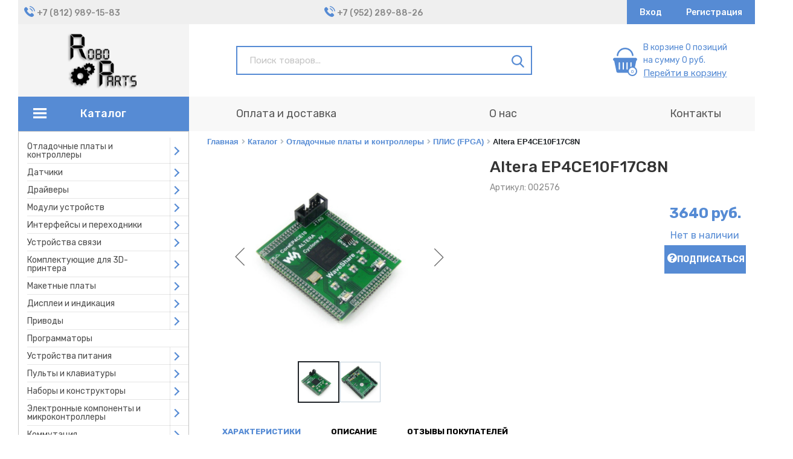

--- FILE ---
content_type: text/html; charset=UTF-8
request_url: https://roboparts.ru/catalog/otladochnye_platy_i_kontrollery/plis_fpga/altera-ep4ce10f17c8n/
body_size: 175232
content:
<!DOCTYPE html>
<html xml:lang="ru" lang="ru">

<head>
  <title>Altera EP4CE10F17C8N купить недорого в Санкт-Петербурге | RoboParts</title>
  <meta http-equiv="X-UA-Compatible" content="IE=edge">
  <meta name="viewport" content="user-scalable=no, initial-scale=1.0, maximum-scale=1.0, width=device-width">
  <link href="https://fonts.googleapis.com/css?family=Rubik:400,500,700,900&display=swap&subset=cyrillic"
        rel="stylesheet">
<link rel="shortcut icon" type="image/x-icon" href="/local/templates/m-start/favicon.ico">
  <meta http-equiv="Content-Type" content="text/html; charset=UTF-8" />
<meta name="description" content="В интернет-магазине RoboParts вы можете купить Altera EP4CE10F17C8N с доставкой по Санкт-Петербургу и по всей России. В разделе ПЛИС (FPGA) представлен широкий ассортимент товаров по доступным ценам, характеристики, отзывы." />
<link rel="canonical" href="/catalog/otladochnye_platy_i_kontrollery/plis_fpga/altera-ep4ce10f17c8n/" />
<link href="/bitrix/js/ui/fonts/opensans/ui.font.opensans.css?16609078832599" type="text/css"  rel="stylesheet" />
<link href="/bitrix/js/main/popup/dist/main.popup.bundle.css?166090783126345" type="text/css"  rel="stylesheet" />
<link href="/local/templates/m-start/components/hardkod/catalog/bootstrap_v4_new/style.css?16740246022473" type="text/css"  rel="stylesheet" />
<link href="/local/templates/m-start/components/bitrix/menu/left_menu_multi/style.css?15899683072335" type="text/css"  rel="stylesheet" />
<link href="/local/templates/m-start/components/bitrix/breadcrumb/breadcrumbs/style.css?1589968307588" type="text/css"  rel="stylesheet" />
<link href="/local/templates/m-start/components/bitrix/catalog.element/bootstrap_v4/style.css?159559820027936" type="text/css"  rel="stylesheet" />
<link href="/bitrix/components/bitrix/catalog.product.subscribe/templates/.default/style.css?16564162191816" type="text/css"  rel="stylesheet" />
<link href="/local/templates/m-start/components/bitrix/catalog.comments/.default/style.css?15899683074573" type="text/css"  rel="stylesheet" />
<link href="/bitrix/panel/main/popup.css?165641621723084" type="text/css"  rel="stylesheet" />
<link href="/bitrix/components/bitrix/blog/templates/.default/style.css?165641621933465" type="text/css"  rel="stylesheet" />
<link href="/bitrix/components/bitrix/blog/templates/.default/themes/green/style.css?16564162191140" type="text/css"  rel="stylesheet" />
<link href="/local/templates/m-start/components/bitrix/catalog.comments/.default/themes/blue/style.css?158996830724" type="text/css"  rel="stylesheet" />
<link href="/bitrix/components/bitrix/sale.gift.main.products/templates/bootstrap_v4/style.css?165641621887" type="text/css"  rel="stylesheet" />
<link href="/bitrix/components/bitrix/sale.gift.main.products/templates/bootstrap_v4/themes/blue/style.css?1656416218154" type="text/css"  rel="stylesheet" />
<link href="/local/templates/m-start/components/bitrix/catalog.store.amount/.default/style.css?15955981692904" type="text/css"  rel="stylesheet" />
<link href="/local/templates/m-start/components/bitrix/sale.recommended.products/mitweb/style.css?167480272030371" type="text/css"  rel="stylesheet" />
<link href="/local/templates/m-start/components/bitrix/sale.recommended.products/mitweb/themes/blue/style.css?16564162184862" type="text/css"  rel="stylesheet" />
<link href="/local/templates/m-start/components/bitrix/catalog.products.viewed/bootstrap_v4/style.css?1589968307568" type="text/css"  rel="stylesheet" />
<link href="/local/templates/m-start/components/bitrix/catalog.item/bootstrap_v4/style.css?159559819930029" type="text/css"  rel="stylesheet" />
<link href="/local/templates/m-start/css/normalize.css?15899683076487" type="text/css"  data-template-style="true"  rel="stylesheet" />
<link href="/local/templates/m-start/font-awesome5/css/all.min.css?158996830756842" type="text/css"  data-template-style="true"  rel="stylesheet" />
<link href="/local/templates/m-start/css/bootstrap.min.css?1589968307144301" type="text/css"  data-template-style="true"  rel="stylesheet" />
<link href="/local/templates/m-start/sticky-table/jquery.stickytable.min.css?15899683072077" type="text/css"  data-template-style="true"  rel="stylesheet" />
<link href="/local/templates/m-start/mmenu/mmenu.css?158996830747954" type="text/css"  data-template-style="true"  rel="stylesheet" />
<link href="/local/templates/m-start/fancybox/jquery.fancybox.min.css?158996830712795" type="text/css"  data-template-style="true"  rel="stylesheet" />
<link href="/local/templates/m-start/slick/slick.css?15899683071898" type="text/css"  data-template-style="true"  rel="stylesheet" />
<link href="/local/templates/m-start/slick/slick-theme.css?15899683072887" type="text/css"  data-template-style="true"  rel="stylesheet" />
<link href="/local/templates/m-start/components/bitrix/search.title/bootstrap_v4/style.css?1589968307506" type="text/css"  data-template-style="true"  rel="stylesheet" />
<link href="/local/templates/m-start/components/bitrix/sale.basket.basket.line/bootstrap_v4/style.css?15899683074718" type="text/css"  data-template-style="true"  rel="stylesheet" />
<link href="/local/templates/m-start/template_styles.css?174945021617396" type="text/css"  data-template-style="true"  rel="stylesheet" />
<script type="text/javascript">if(!window.BX)window.BX={};if(!window.BX.message)window.BX.message=function(mess){if(typeof mess==='object'){for(let i in mess) {BX.message[i]=mess[i];} return true;}};</script>
<script type="text/javascript">(window.BX||top.BX).message({'pull_server_enabled':'N','pull_config_timestamp':'0','pull_guest_mode':'N','pull_guest_user_id':'0'});(window.BX||top.BX).message({'PULL_OLD_REVISION':'Для продолжения корректной работы с сайтом необходимо перезагрузить страницу.'});</script>
<script type="text/javascript">(window.BX||top.BX).message({'JS_CORE_LOADING':'Загрузка...','JS_CORE_NO_DATA':'- Нет данных -','JS_CORE_WINDOW_CLOSE':'Закрыть','JS_CORE_WINDOW_EXPAND':'Развернуть','JS_CORE_WINDOW_NARROW':'Свернуть в окно','JS_CORE_WINDOW_SAVE':'Сохранить','JS_CORE_WINDOW_CANCEL':'Отменить','JS_CORE_WINDOW_CONTINUE':'Продолжить','JS_CORE_H':'ч','JS_CORE_M':'м','JS_CORE_S':'с','JSADM_AI_HIDE_EXTRA':'Скрыть лишние','JSADM_AI_ALL_NOTIF':'Показать все','JSADM_AUTH_REQ':'Требуется авторизация!','JS_CORE_WINDOW_AUTH':'Войти','JS_CORE_IMAGE_FULL':'Полный размер'});</script>

<script type="text/javascript" src="/bitrix/js/main/core/core.js?1660907832564343"></script>

<script>BX.setJSList(['/bitrix/js/main/core/core_ajax.js','/bitrix/js/main/core/core_promise.js','/bitrix/js/main/polyfill/promise/js/promise.js','/bitrix/js/main/loadext/loadext.js','/bitrix/js/main/loadext/extension.js','/bitrix/js/main/polyfill/promise/js/promise.js','/bitrix/js/main/polyfill/find/js/find.js','/bitrix/js/main/polyfill/includes/js/includes.js','/bitrix/js/main/polyfill/matches/js/matches.js','/bitrix/js/ui/polyfill/closest/js/closest.js','/bitrix/js/main/polyfill/fill/main.polyfill.fill.js','/bitrix/js/main/polyfill/find/js/find.js','/bitrix/js/main/polyfill/matches/js/matches.js','/bitrix/js/main/polyfill/core/dist/polyfill.bundle.js','/bitrix/js/main/core/core.js','/bitrix/js/main/polyfill/intersectionobserver/js/intersectionobserver.js','/bitrix/js/main/lazyload/dist/lazyload.bundle.js','/bitrix/js/main/polyfill/core/dist/polyfill.bundle.js','/bitrix/js/main/parambag/dist/parambag.bundle.js']);
BX.setCSSList(['/bitrix/js/main/lazyload/dist/lazyload.bundle.css','/bitrix/js/main/parambag/dist/parambag.bundle.css']);</script>
<script type="text/javascript">(window.BX||top.BX).message({'JS_CORE_LOADING':'Загрузка...','JS_CORE_NO_DATA':'- Нет данных -','JS_CORE_WINDOW_CLOSE':'Закрыть','JS_CORE_WINDOW_EXPAND':'Развернуть','JS_CORE_WINDOW_NARROW':'Свернуть в окно','JS_CORE_WINDOW_SAVE':'Сохранить','JS_CORE_WINDOW_CANCEL':'Отменить','JS_CORE_WINDOW_CONTINUE':'Продолжить','JS_CORE_H':'ч','JS_CORE_M':'м','JS_CORE_S':'с','JSADM_AI_HIDE_EXTRA':'Скрыть лишние','JSADM_AI_ALL_NOTIF':'Показать все','JSADM_AUTH_REQ':'Требуется авторизация!','JS_CORE_WINDOW_AUTH':'Войти','JS_CORE_IMAGE_FULL':'Полный размер'});</script>
<script type="text/javascript">(window.BX||top.BX).message({'LANGUAGE_ID':'ru','FORMAT_DATE':'DD.MM.YYYY','FORMAT_DATETIME':'DD.MM.YYYY HH:MI:SS','COOKIE_PREFIX':'BITRIX_SM','SERVER_TZ_OFFSET':'10800','UTF_MODE':'Y','SITE_ID':'s1','SITE_DIR':'/','USER_ID':'','SERVER_TIME':'1768889157','USER_TZ_OFFSET':'0','USER_TZ_AUTO':'Y','bitrix_sessid':'8ec1b9957037976222a79406a6c4fc23'});</script>

<script type="text/javascript" src="/bitrix/js/pull/protobuf/protobuf.js?1656416265274055"></script>
<script type="text/javascript" src="/bitrix/js/pull/protobuf/model.js?165641626470928"></script>
<script type="text/javascript" src="/bitrix/js/main/core/core_promise.js?16564162645220"></script>
<script type="text/javascript" src="/bitrix/js/rest/client/rest.client.js?165641626017414"></script>
<script type="text/javascript" src="/bitrix/js/pull/client/pull.client.js?166090789368628"></script>
<script type="text/javascript" src="/bitrix/js/main/popup/dist/main.popup.bundle.js?1660907831109107"></script>
<script type="text/javascript" src="/bitrix/js/main/pageobject/pageobject.js?1656416264864"></script>
<script type="text/javascript" src="/bitrix/js/main/core/core_window.js?166090775498371"></script>
<script type="text/javascript" src="/bitrix/js/main/core/core_fx.js?165641626416888"></script>
<script type="text/javascript" src="/bitrix/js/currency/currency-core/dist/currency-core.bundle.js?16609076275396"></script>
<script type="text/javascript" src="/bitrix/js/currency/core_currency.js?16609076271141"></script>
<script type="text/javascript">
					(function () {
						"use strict";

						var counter = function ()
						{
							var cookie = (function (name) {
								var parts = ("; " + document.cookie).split("; " + name + "=");
								if (parts.length == 2) {
									try {return JSON.parse(decodeURIComponent(parts.pop().split(";").shift()));}
									catch (e) {}
								}
							})("BITRIX_CONVERSION_CONTEXT_s1");

							if (cookie && cookie.EXPIRE >= BX.message("SERVER_TIME"))
								return;

							var request = new XMLHttpRequest();
							request.open("POST", "/bitrix/tools/conversion/ajax_counter.php", true);
							request.setRequestHeader("Content-type", "application/x-www-form-urlencoded");
							request.send(
								"SITE_ID="+encodeURIComponent("s1")+
								"&sessid="+encodeURIComponent(BX.bitrix_sessid())+
								"&HTTP_REFERER="+encodeURIComponent(document.referrer)
							);
						};

						if (window.frameRequestStart === true)
							BX.addCustomEvent("onFrameDataReceived", counter);
						else
							BX.ready(counter);
					})();
				</script>

<script type="text/javascript" src="/local/templates/m-start/js/jquery-3.4.1.min.js?158996830788147"></script>
<script type="text/javascript" src="/local/templates/m-start/js/popper.min.js?158996830721167"></script>
<script type="text/javascript" src="/local/templates/m-start/js/bootstrap.min.js?158996830758078"></script>
<script type="text/javascript" src="/local/templates/m-start/sticky-table/jquery.stickytable.js?15899683076502"></script>
<script type="text/javascript" src="/local/templates/m-start/mmenu/mmenu.js?158996830770111"></script>
<script type="text/javascript" src="/local/templates/m-start/fancybox/jquery.fancybox.min.js?158996830768253"></script>
<script type="text/javascript" src="/local/templates/m-start/slick/slick.js?158996830791966"></script>
<script type="text/javascript" src="/local/templates/m-start/js/main.js?16582351142201"></script>
<script type="text/javascript" src="/bitrix/components/bitrix/search.title/script.js?16564162199847"></script>
<script type="text/javascript" src="/local/templates/m-start/components/bitrix/sale.basket.basket.line/bootstrap_v4/script.js?15899683075335"></script>
<script type="text/javascript" src="/local/templates/m-start/components/bitrix/catalog.element/bootstrap_v4/script.js?159559820091098"></script>
<script type="text/javascript" src="/bitrix/components/bitrix/catalog.product.subscribe/templates/.default/script.js?165641621917434"></script>
<script type="text/javascript" src="/local/templates/m-start/components/bitrix/catalog.comments/.default/script.js?15899683077355"></script>
<script type="text/javascript" src="/bitrix/components/bitrix/sale.gift.main.products/templates/bootstrap_v4/script.js?16564162183763"></script>
<script type="text/javascript" src="/local/templates/m-start/components/bitrix/catalog.store.amount/.default/script.js?15899683071401"></script>
<script type="text/javascript" src="/local/templates/m-start/components/bitrix/sale.recommended.products/mitweb/script.js?165641621831780"></script>
<script type="text/javascript" src="/local/templates/m-start/components/bitrix/catalog.products.viewed/bootstrap_v4/script.js?15899683071292"></script>
<script type="text/javascript" src="/local/templates/m-start/components/bitrix/catalog.item/bootstrap_v4/script.js?159559819966265"></script>
<script type="text/javascript">var _ba = _ba || []; _ba.push(["aid", "280897ca0c204a9bbce96488d16a00f7"]); _ba.push(["host", "roboparts.ru"]); _ba.push(["ad[ct][item]", "[base64]"]);_ba.push(["ad[ct][user_id]", function(){return BX.message("USER_ID") ? BX.message("USER_ID") : 0;}]);_ba.push(["ad[ct][recommendation]", function() {var rcmId = "";var cookieValue = BX.getCookie("BITRIX_SM_RCM_PRODUCT_LOG");var productId = 2023;var cItems = [];var cItem;if (cookieValue){cItems = cookieValue.split(".");}var i = cItems.length;while (i--){cItem = cItems[i].split("-");if (cItem[0] == productId){rcmId = cItem[1];break;}}return rcmId;}]);_ba.push(["ad[ct][v]", "2"]);(function() {var ba = document.createElement("script"); ba.type = "text/javascript"; ba.async = true;ba.src = (document.location.protocol == "https:" ? "https://" : "http://") + "bitrix.info/ba.js";var s = document.getElementsByTagName("script")[0];s.parentNode.insertBefore(ba, s);})();</script>

  <!--[if lt IE 9]>
  <script src="https://oss.maxcdn.com/libs/html5shiv/3.7.0/html5shiv.js"></script>
  <script src="https://oss.maxcdn.com/libs/respond.js/1.3.0/respond.min.js"></script>
  <![endif]-->

</head>
<body>

<!-- Global site tag (gtag.js) - Google Analytics -->
<script async src="https://www.googletagmanager.com/gtag/js?id=UA-180679167-1"></script>
<script>
  window.dataLayer = window.dataLayer || [];
  function gtag(){dataLayer.push(arguments);}
  gtag('js', new Date());

  gtag('config', 'UA-180679167-1');
</script>

<div class="header-nav-wrapper">
  <div class="container-xl">
    <nav class="header-nav">
      <div class="header-nav-block">
        <a href="tel:+78129891583" class="header-nav-phone">+7 (812) 989-15-83</a>

      </div>
     <div class="header-nav-block">

<!--<a href="tel:+78129804506" class="header-nav-phone d-none d-lg-inline">+7 (812) 980-45-06</a>-->
		<a href="tel:+79522898826" class="header-nav-phone d-inline d-lg-inline">+7 (952) 289-88-26</a>

<!--<a href="/contacts/" class="header-nav-location d-none d-xl-inline-block">Новочеркасский проспект д. 30</a>-->
      </div>
      <div class="header-nav-block d-none d-lg-block">
                <a href="/auth/" class="header-nav-auth">Вход</a>
        <a href="/auth/register/" class="header-nav-auth">Регистрация</a>
              </div>
    </nav>
  </div>
</div>
<header class="header">
  <div class="container-xl">
    <div class="row align-items-center flex-wrap flex-md-nowrap">
      <div class="col-12 col-md-4 col-lg-3 mb-2 mb-md-0">
        <div class="header-logo text-center text-md-left">
          <a href="/">
          <img src="/local/templates/m-start/img/logo.png" alt="Logo">
          </a>
        </div>
      </div>
      <div class="col-12 col-sm-5 col-md-4 col-lg-5 mb-2 mb-md-0 ml-lg-5 ">
        <div id="title-search" class="bx-searchtitle  bx-blue">
	<form action="/search/" class="header-search">
			<input id="header-search" type="search" name="q" value="" autocomplete="off" placeholder="Поиск товаров..."/>
				<button class="header-search-submit" type="submit" name="s"></button>
	</form>
</div>
<script>
	BX.ready(function(){
		new JCTitleSearch({
			'AJAX_PAGE' : '/catalog/otladochnye_platy_i_kontrollery/plis_fpga/altera-ep4ce10f17c8n/',
			'CONTAINER_ID': 'title-search',
			'INPUT_ID': 'header-search',
			'MIN_QUERY_LEN': 2
		});
	});
</script>

      </div>
      <div class="col-3 col-sm-1 mb-2 mb-md-0 d-none d-md-block">
              </div>
      <div class="col-9 col-sm-6 col-md-3 col-lg-3 mb-2 mb-md-0 d-none d-md-block">
        <script>
var bx_basketFKauiI = new BitrixSmallCart;
</script>
<div id="bx_basketFKauiI" class="bx-basket bx-opener"><!--'start_frame_cache_bx_basketFKauiI'--><div class="basket-line">

	<div class="header-basket text-right text-md-left">
		      <div class="header-basket-wrapper order-1 order-md-0">
        <a href="/personal/cart/" class="header-basket-image" data-quantity="0">
          <img src="/local/templates/m-start/img/icons/basket_icons_header.svg" alt="Корзина">
        </a>
      </div>
			        <div class="header-basket-wrapper order-0 order-md-1">
          <div class="header-basket-counter">В корзине 0 позиций<br>на сумму 0 руб.</div>
          <a href="/personal/cart/" class="header-basket-link">Перейти в корзину</a>
        </div>
        	</div>
</div><!--'end_frame_cache_bx_basketFKauiI'--></div>
<script type="text/javascript">
	bx_basketFKauiI.siteId       = 's1';
	bx_basketFKauiI.cartId       = 'bx_basketFKauiI';
	bx_basketFKauiI.ajaxPath     = '/bitrix/components/bitrix/sale.basket.basket.line/ajax.php';
	bx_basketFKauiI.templateName = 'bootstrap_v4';
	bx_basketFKauiI.arParams     =  {'HIDE_ON_BASKET_PAGES':'Y','PATH_TO_AUTHORIZE':'/login/','PATH_TO_BASKET':'/personal/cart/','PATH_TO_ORDER':'/personal/order/','PATH_TO_PERSONAL':'/personal/','PATH_TO_PROFILE':'/personal/','PATH_TO_REGISTER':'/login/','POSITION_FIXED':'N','SHOW_AUTHOR':'N','SHOW_EMPTY_VALUES':'Y','SHOW_NUM_PRODUCTS':'Y','SHOW_PERSONAL_LINK':'N','SHOW_PRODUCTS':'N','SHOW_REGISTRATION':'N','SHOW_TOTAL_PRICE':'Y','COMPONENT_TEMPLATE':'bootstrap_v4','CACHE_TYPE':'A','SHOW_DELAY':'Y','SHOW_NOTAVAIL':'Y','SHOW_IMAGE':'Y','SHOW_PRICE':'Y','SHOW_SUMMARY':'Y','POSITION_VERTICAL':'top','POSITION_HORIZONTAL':'right','MAX_IMAGE_SIZE':'70','AJAX':'N','~HIDE_ON_BASKET_PAGES':'Y','~PATH_TO_AUTHORIZE':'/login/','~PATH_TO_BASKET':'/personal/cart/','~PATH_TO_ORDER':'/personal/order/','~PATH_TO_PERSONAL':'/personal/','~PATH_TO_PROFILE':'/personal/','~PATH_TO_REGISTER':'/login/','~POSITION_FIXED':'N','~SHOW_AUTHOR':'N','~SHOW_EMPTY_VALUES':'Y','~SHOW_NUM_PRODUCTS':'Y','~SHOW_PERSONAL_LINK':'N','~SHOW_PRODUCTS':'N','~SHOW_REGISTRATION':'N','~SHOW_TOTAL_PRICE':'Y','~COMPONENT_TEMPLATE':'bootstrap_v4','~CACHE_TYPE':'A','~SHOW_DELAY':'Y','~SHOW_NOTAVAIL':'Y','~SHOW_IMAGE':'Y','~SHOW_PRICE':'Y','~SHOW_SUMMARY':'Y','~POSITION_VERTICAL':'top','~POSITION_HORIZONTAL':'right','~MAX_IMAGE_SIZE':'70','~AJAX':'N','cartId':'bx_basketFKauiI'}; // TODO \Bitrix\Main\Web\Json::encode
	bx_basketFKauiI.closeMessage = 'Скрыть';
	bx_basketFKauiI.openMessage  = 'Раскрыть';
	bx_basketFKauiI.activate();
</script>      </div>
    </div>
    <div class="main-menu">
      <div class="row align-items-center">
        <div class="col-12 col-md-4 col-lg-3">
          <div class="catalog-link-wrapper d-none d-md-block">
            <a href="/catalog/" class="catalog-link menu-close">Каталог</a>
          </div>
          <div class="catalog-link-wrapper d-none d-md-none">
            <a href="#" class="catalog-burger">
              <img src="/local/templates/m-start/img/icons/burger_menu_header.svg" alt="">
            </a>
            <a href="/catalog/" class="catalog-link mobile-catalog-link">Каталог</a>
          </div>
                  </div>
        <div class="ml-lg-5 col-md-8 d-none d-md-block">
          <div class="main-menu-links">
        <a href="/payment-and-delivery/" class="main-menu-link">Оплата и доставка</a>
      <a href="/about/" class="main-menu-link">О нас</a>
      <a href="/contacts/" class="main-menu-link">Контакты</a>
  </div>
        </div>
      </div>
    </div>
  </div>
</header>

<div class="container-xl">
  <div class="row">
      <section class=" col-12  col-lg-12 ">
      <div class="row bx-blue">
		<div class='col-md-3 col-sm-4 d-none d-md-block'>
			 <div class="side-catalog ">
           <div class="aside-module multi">
  <div class="inner header" id="my-page">
  <div id="left-menu-test">
    <ul class="left-menu">
            
      
            <li class="mm-listitem "><a href="/catalog/otladochnye_platy_i_kontrollery/" class="mm-listitem__text root-item" title="Отладочные платы и контроллеры">Отладочные платы и контроллеры</a>
        <ul class="root-item level2">
          
                  
                  
                        
      
                    
                                              <li class="mm-listitem "><a href="/catalog/otladochnye_platy_i_kontrollery/arduino/"  title="Arduino">Arduino</a></li>
                      
                    
                  
                  
                        
      
                    
                                              <li class="mm-listitem "><a href="/catalog/otladochnye_platy_i_kontrollery/stm/"  title="STM">STM</a></li>
                      
                    
                  
                  
                        
      
                    
                                              <li class="mm-listitem "><a href="/catalog/otladochnye_platy_i_kontrollery/odnoplatnye_kompyutery/"  title="Одноплатные компьютеры">Одноплатные компьютеры</a></li>
                      
                    
                  
                  
                        
      
                    
                                              <li class="mm-listitem open"><a href="/catalog/otladochnye_platy_i_kontrollery/plis_fpga/"  class="mm-listitem__text item-selected" title="ПЛИС (FPGA)">ПЛИС (FPGA)</a></li>
                      
                    
                  
                  
                        
      
                    
                                              <li class="mm-listitem "><a href="/catalog/otladochnye_platy_i_kontrollery/raznoe_4/"  title="Разное">Разное</a></li>
                      
                    
                  
                  
                                </ul></li>      
      
            <li class="mm-listitem "><a href="/catalog/datchiki/" class="mm-listitem__text root-item" title="Датчики">Датчики</a>
        <ul class="root-item level2">
          
                  
                  
                        
      
                    
                                              <li class="mm-listitem "><a href="/catalog/datchiki/pir_datchiki/"  title="PIR-датчики">PIR-датчики</a></li>
                      
                    
                  
                  
                        
      
                    
                                              <li class="mm-listitem "><a href="/catalog/datchiki/gerkony/"  title="Герконы">Герконы</a></li>
                      
                    
                  
                  
                        
      
                    
                                              <li class="mm-listitem "><a href="/catalog/datchiki/datchiki_vesa/"  title="Датчики веса">Датчики веса</a></li>
                      
                    
                  
                  
                        
      
                    
                                              <li class="mm-listitem "><a href="/catalog/datchiki/datchiki_vlazhnosti_temperatury_i_ph/"  title="Датчики влажности, температуры и PH">Датчики влажности, температуры и PH</a></li>
                      
                    
                  
                  
                        
      
                    
                                              <li class="mm-listitem "><a href="/catalog/datchiki/datchiki_gaza/"  title="Датчики газа">Датчики газа</a></li>
                      
                    
                  
                  
                        
      
                    
                                              <li class="mm-listitem "><a href="/catalog/datchiki/datchiki_davleniya/"  title="Датчики давления">Датчики давления</a></li>
                      
                    
                  
                  
                        
      
                    
                                              <li class="mm-listitem "><a href="/catalog/datchiki/datchiki_zvuka_i_mikrofony/"  title="Датчики звука и микрофоны">Датчики звука и микрофоны</a></li>
                      
                    
                  
                  
                        
      
                    
                                              <li class="mm-listitem "><a href="/catalog/datchiki/datchiki_navigatsii/"  title="Датчики навигации">Датчики навигации</a></li>
                      
                    
                  
                  
                        
      
                    
                                              <li class="mm-listitem "><a href="/catalog/datchiki/datchiki_sveta/"  title="Датчики света">Датчики света</a></li>
                      
                    
                  
                  
                        
      
                    
                                              <li class="mm-listitem "><a href="/catalog/datchiki/datchiki_toka_i_napryazheniya/"  title="Датчики тока и напряжения">Датчики тока и напряжения</a></li>
                      
                    
                  
                  
                        
      
                    
                                              <li class="mm-listitem "><a href="/catalog/datchiki/datchiki_kholla/"  title="Датчики Холла">Датчики Холла</a></li>
                      
                    
                  
                  
                        
      
                    
                                              <li class="mm-listitem "><a href="/catalog/datchiki/induktivnye_datchiki/"  title="Индуктивные датчики">Индуктивные датчики</a></li>
                      
                    
                  
                  
                        
      
                    
                                              <li class="mm-listitem "><a href="/catalog/datchiki/lazernye_i_ik_datchiki/"  title="Лазерные и ИК-датчики">Лазерные и ИК-датчики</a></li>
                      
                    
                  
                  
                        
      
                    
                                              <li class="mm-listitem "><a href="/catalog/datchiki/mikrovolnovye_datchiki/"  title="Микроволновые датчики">Микроволновые датчики</a></li>
                      
                    
                  
                  
                        
      
                    
                                              <li class="mm-listitem "><a href="/catalog/datchiki/opticheskie_dalnomery/"  title="Оптические дальномеры">Оптические дальномеры</a></li>
                      
                    
                  
                  
                        
      
                    
                                              <li class="mm-listitem "><a href="/catalog/datchiki/prochee/"  title="Прочее">Прочее</a></li>
                      
                    
                  
                  
                        
      
                    
                                              <li class="mm-listitem "><a href="/catalog/datchiki/raskhodomery_vody_i_datchiki_urovnya/"  title="Расходомеры воды и датчики уровня">Расходомеры воды и датчики уровня</a></li>
                      
                    
                  
                  
                        
      
                    
                                              <li class="mm-listitem "><a href="/catalog/datchiki/tenzodatchiki_i_datchiki_vibratsii/"  title="Тензодатчики и датчики вибрации">Тензодатчики и датчики вибрации</a></li>
                      
                    
                  
                  
                        
      
                    
                                              <li class="mm-listitem "><a href="/catalog/datchiki/ultrazvukovye_datchiki/"  title="Ультразвуковые датчики">Ультразвуковые датчики</a></li>
                      
                    
                  
                  
                        
      
                    
                                              <li class="mm-listitem "><a href="/catalog/datchiki/enkodery/"  title="Энкодеры">Энкодеры</a></li>
                      
                    
                  
                  
                                </ul></li>      
      
            <li class="mm-listitem "><a href="/catalog/drayvery/" class="mm-listitem__text root-item" title="Драйверы">Драйверы</a>
        <ul class="root-item level2">
          
                  
                  
                        
      
                    
                                              <li class="mm-listitem "><a href="/catalog/drayvery/esc/"  title="ESC">ESC</a></li>
                      
                    
                  
                  
                        
      
                    
                                              <li class="mm-listitem "><a href="/catalog/drayvery/dimmery/"  title="Диммеры">Диммеры</a></li>
                      
                    
                  
                  
                        
      
                    
                                              <li class="mm-listitem "><a href="/catalog/drayvery/drayvery_dvigateley/"  title="Драйверы двигателей">Драйверы двигателей</a></li>
                      
                    
                  
                  
                        
      
                    
                                              <li class="mm-listitem "><a href="/catalog/drayvery/shim_kontrollery/"  title="ШИМ-контроллеры">ШИМ-контроллеры</a></li>
                      
                    
                  
                  
                                </ul></li>      
      
            <li class="mm-listitem "><a href="/catalog/moduli_ustroystv/" class="mm-listitem__text root-item" title="Модули устройств">Модули устройств</a>
        <ul class="root-item level2">
          
                  
                  
                        
      
                    
                                              <li class="mm-listitem "><a href="/catalog/moduli_ustroystv/rfid/"  title="RFID">RFID</a></li>
                      
                    
                  
                  
                        
      
                    
                                              <li class="mm-listitem "><a href="/catalog/moduli_ustroystv/rtc_real_time_clock/"  title="RTC (Real Time Clock)">RTC (Real Time Clock)</a></li>
                      
                    
                  
                  
                        
      
                    
                                              <li class="mm-listitem "><a href="/catalog/moduli_ustroystv/audio_moduli/"  title="Аудио модули">Аудио модули</a></li>
                      
                    
                  
                  
                        
      
                    
                                              <li class="mm-listitem "><a href="/catalog/moduli_ustroystv/audio_usiliteli/"  title="Аудио усилители">Аудио усилители</a></li>
                      
                    
                  
                  
                        
      
                    
                                              <li class="mm-listitem "><a href="/catalog/moduli_ustroystv/generatory_signalov/"  title="Генераторы сигналов">Генераторы сигналов</a></li>
                      
                    
                  
                  
                        
      
                    
                                              <li class="mm-listitem "><a href="/catalog/moduli_ustroystv/moduli_ustroystv_1/"  title="Модули устройств">Модули устройств</a></li>
                      
                    
                  
                  
                        
      
                    
                                              <li class="mm-listitem "><a href="/catalog/moduli_ustroystv/ustroystva_khraneniya_dannykh/"  title="Устройства хранения данных">Устройства хранения данных</a></li>
                      
                    
                  
                  
                                </ul></li>      
      
            <li class="mm-listitem "><a href="/catalog/interfeysy_i_perekhodniki/" class="mm-listitem__text root-item" title="Интерфейсы и переходники">Интерфейсы и переходники</a>
        <ul class="root-item level2">
          
                  
                  
                        
      
                    
                                              <li class="mm-listitem "><a href="/catalog/interfeysy_i_perekhodniki/usb_interfeysy/"  title="USB-интерфейсы">USB-интерфейсы</a></li>
                      
                    
                  
                  
                        
      
                    
                                              <li class="mm-listitem "><a href="/catalog/interfeysy_i_perekhodniki/audio_interfeysy/"  title="Аудио интерфейсы">Аудио интерфейсы</a></li>
                      
                    
                  
                  
                        
      
                    
                                              <li class="mm-listitem "><a href="/catalog/interfeysy_i_perekhodniki/besprovodnye_interfeysy/"  title="Беспроводные интерфейсы">Беспроводные интерфейсы</a></li>
                      
                    
                  
                  
                        
      
                    
                                              <li class="mm-listitem "><a href="/catalog/interfeysy_i_perekhodniki/video_interfeysy/"  title="Видео интерфейсы">Видео интерфейсы</a></li>
                      
                    
                  
                  
                        
      
                    
                                              <li class="mm-listitem "><a href="/catalog/interfeysy_i_perekhodniki/interfeysy_rs/"  title="Интерфейсы RS">Интерфейсы RS</a></li>
                      
                    
                  
                  
                        
      
                    
                                              <li class="mm-listitem "><a href="/catalog/interfeysy_i_perekhodniki/kompyuternye_interfeysy/"  title="Компьютерные интерфейсы">Компьютерные интерфейсы</a></li>
                      
                    
                  
                  
                        
      
                    
                                              <li class="mm-listitem "><a href="/catalog/interfeysy_i_perekhodniki/moduli_optorazvyazki/"  title="Модули опторазвязки">Модули опторазвязки</a></li>
                      
                    
                  
                  
                        
      
                    
                                              <li class="mm-listitem "><a href="/catalog/interfeysy_i_perekhodniki/perekhodniki_usb/"  title="Переходники USB">Переходники USB</a></li>
                      
                    
                  
                  
                        
      
                    
                                              <li class="mm-listitem "><a href="/catalog/interfeysy_i_perekhodniki/perekhodniki_i_interfeysy_dlya_displeev/"  title="Переходники и интерфейсы для дисплеев">Переходники и интерфейсы для дисплеев</a></li>
                      
                    
                  
                  
                        
      
                    
                                              <li class="mm-listitem "><a href="/catalog/interfeysy_i_perekhodniki/preobrazovateli_logicheskikh_urovney/"  title="Преобразователи логических уровней">Преобразователи логических уровней</a></li>
                      
                    
                  
                  
                        
      
                    
                                              <li class="mm-listitem "><a href="/catalog/interfeysy_i_perekhodniki/raznoe/"  title="Разное">Разное</a></li>
                      
                    
                  
                  
                        
      
                    
                                              <li class="mm-listitem "><a href="/catalog/interfeysy_i_perekhodniki/tsap_i_atsp/"  title="ЦАП и АЦП">ЦАП и АЦП</a></li>
                      
                    
                  
                  
                                </ul></li>      
      
            <li class="mm-listitem "><a href="/catalog/ustroystva_svyazi/" class="mm-listitem__text root-item" title="Устройства связи">Устройства связи</a>
        <ul class="root-item level2">
          
                  
                  
                        
      
                    
                                              <li class="mm-listitem "><a href="/catalog/ustroystva_svyazi/bluetooth_moduli/"  title="Bluetooth-модули">Bluetooth-модули</a></li>
                      
                    
                  
                  
                        
      
                    
                                              <li class="mm-listitem "><a href="/catalog/ustroystva_svyazi/ethernet_moduli/"  title="Ethernet-модули">Ethernet-модули</a></li>
                      
                    
                  
                  
                        
      
                    
                                              <li class="mm-listitem "><a href="/catalog/ustroystva_svyazi/wi_fi_moduli/"  title="Wi-Fi модули">Wi-Fi модули</a></li>
                      
                    
                  
                  
                        
      
                    
                                              <li class="mm-listitem "><a href="/catalog/ustroystva_svyazi/antenny/"  title="Антенны">Антенны</a></li>
                      
                    
                  
                  
                        
      
                    
                                              <li class="mm-listitem "><a href="/catalog/ustroystva_svyazi/radiokanalnye_moduli/"  title="Радиоканальные модули">Радиоканальные модули</a></li>
                      
                    
                  
                  
                        
      
                    
                                              <li class="mm-listitem "><a href="/catalog/ustroystva_svyazi/raznoe_6/"  title="Разное">Разное</a></li>
                      
                    
                  
                  
                        
      
                    
                                              <li class="mm-listitem "><a href="/catalog/ustroystva_svyazi/ustroystva_dlya_fpv/"  title="Устройства для FPV">Устройства для FPV</a></li>
                      
                    
                  
                  
                                </ul></li>      
      
            <li class="mm-listitem "><a href="/catalog/komplektuyushchie_dlya_3d_printera/" class="mm-listitem__text root-item" title="Комплектующие для 3D-принтера">Комплектующие для 3D-принтера</a>
        <ul class="root-item level2">
          
                  
                  
                        
      
                    
                                              <li class="mm-listitem "><a href="/catalog/komplektuyushchie_dlya_3d_printera/krepezhnye_izdeliya/"  title="Крепежные изделия">Крепежные изделия</a></li>
                      
                    
                  
                  
                        
      
                    
                                              <li class="mm-listitem "><a href="/catalog/komplektuyushchie_dlya_3d_printera/mufty/"  title="Муфты">Муфты</a></li>
                      
                    
                  
                  
                        
      
                    
                                              <li class="mm-listitem "><a href="/catalog/komplektuyushchie_dlya_3d_printera/nagrevatelnye_stoly_i_aksessuary/"  title="Нагревательные столы и аксессуары">Нагревательные столы и аксессуары</a></li>
                      
                    
                  
                  
                        
      
                    
                                              <li class="mm-listitem "><a href="/catalog/komplektuyushchie_dlya_3d_printera/plastik_dlya_3d_printera/"  title="Пластик для 3D принтера">Пластик для 3D принтера</a></li>
                      
                    
                  
                  
                        
      
                    
                                              <li class="mm-listitem "><a href="/catalog/komplektuyushchie_dlya_3d_printera/raznoe_1/"  title="Разное">Разное</a></li>
                      
                    
                  
                  
                        
      
                    
                                              <li class="mm-listitem "><a href="/catalog/komplektuyushchie_dlya_3d_printera/relsy_shvp_vinty_i_napravlyayushchie/"  title="Рельсы, швп, винты и направляющие">Рельсы, швп, винты и направляющие</a></li>
                      
                    
                  
                  
                        
      
                    
                                              <li class="mm-listitem "><a href="/catalog/komplektuyushchie_dlya_3d_printera/remni/"  title="Ремни">Ремни</a></li>
                      
                    
                  
                  
                        
      
                    
                                              <li class="mm-listitem "><a href="/catalog/komplektuyushchie_dlya_3d_printera/fitingi_i_teflonovaya_trubka/"  title="Фитинги и тефлоновая трубка">Фитинги и тефлоновая трубка</a></li>
                      
                    
                  
                  
                        
      
                    
                                              <li class="mm-listitem "><a href="/catalog/komplektuyushchie_dlya_3d_printera/shkivy/"  title="Шкивы">Шкивы</a></li>
                      
                    
                  
                  
                        
      
                <li class="mm-listitem "><a href="/catalog/komplektuyushchie_dlya_3d_printera/ekstruder_i_komplektuyushchie/" class="mm-listitem__text parent" title="Экструдер и комплектующие">Экструдер и комплектующие</a>
            <ul class="level3">
              
                  
                  
                        
      
                    
                                              <li class="mm-listitem "><a href="/catalog/komplektuyushchie_dlya_3d_printera/ekstruder_i_komplektuyushchie/sopla_dlya_ekstruderov/"  title="Сопла для экструдеров">Сопла для экструдеров</a></li>
                      
                    
                  
                  
                        
      
                    
                                              <li class="mm-listitem "><a href="/catalog/komplektuyushchie_dlya_3d_printera/ekstruder_i_komplektuyushchie/termobarery/"  title="Термобарьеры">Термобарьеры</a></li>
                      
                    
                  
                  
                        
      
                    
                                              <li class="mm-listitem "><a href="/catalog/komplektuyushchie_dlya_3d_printera/ekstruder_i_komplektuyushchie/mekhanizm_podachi/"  title="Механизм подачи">Механизм подачи</a></li>
                      
                    
                  
                  
                        
      
                    
                                              <li class="mm-listitem "><a href="/catalog/komplektuyushchie_dlya_3d_printera/ekstruder_i_komplektuyushchie/nagrevatelnyy_blok/"  title="Нагревательный блок">Нагревательный блок</a></li>
                      
                    
                  
                  
                        
      
                    
                                              <li class="mm-listitem "><a href="/catalog/komplektuyushchie_dlya_3d_printera/ekstruder_i_komplektuyushchie/radiator_dlya_ekstrudera/"  title="Радиатор для экструдера">Радиатор для экструдера</a></li>
                      
                    
                  
                  
                        
      
                    
                                              <li class="mm-listitem "><a href="/catalog/komplektuyushchie_dlya_3d_printera/ekstruder_i_komplektuyushchie/raznoe_2/"  title="Разное">Разное</a></li>
                      
                    
                  
                  
                        
      
                    
                                              <li class="mm-listitem "><a href="/catalog/komplektuyushchie_dlya_3d_printera/ekstruder_i_komplektuyushchie/khotend/"  title="Хотенд">Хотенд</a></li>
                      
                    
                  
                  
                        
      
                    
                                              <li class="mm-listitem "><a href="/catalog/komplektuyushchie_dlya_3d_printera/ekstruder_i_komplektuyushchie/shesternya_dlya_ekstrudera_/"  title="Шестерня для экструдера ">Шестерня для экструдера </a></li>
                      
                    
                  
                  
                        
      
                    
                                              <li class="mm-listitem "><a href="/catalog/komplektuyushchie_dlya_3d_printera/ekstruder_i_komplektuyushchie/ekstruder/"  title="Экструдер">Экструдер</a></li>
                      
                    
                  
                  
                                </ul></li>      
      
                    
                                              <li class="mm-listitem "><a href="/catalog/komplektuyushchie_dlya_3d_printera/elektronika/"  title="Электроника">Электроника</a></li>
                      
                    
                  
                  
                                </ul></li>      
      
            <li class="mm-listitem "><a href="/catalog/maketnye_platy/" class="mm-listitem__text root-item" title="Макетные платы">Макетные платы</a>
        <ul class="root-item level2">
          
                  
                  
                        
      
                    
                                              <li class="mm-listitem "><a href="/catalog/maketnye_platy/breadboard/"  title="Breadboard">Breadboard</a></li>
                      
                    
                  
                  
                        
      
                    
                                              <li class="mm-listitem "><a href="/catalog/maketnye_platy/pcb_perekhodniki/"  title="PCB-переходники">PCB-переходники</a></li>
                      
                    
                  
                  
                        
      
                    
                                              <li class="mm-listitem "><a href="/catalog/maketnye_platy/protoshields/"  title="Protoshields">Protoshields</a></li>
                      
                    
                  
                  
                        
      
                    
                                              <li class="mm-listitem "><a href="/catalog/maketnye_platy/maketnye_platy_pod_payku/"  title="Макетные платы под пайку">Макетные платы под пайку</a></li>
                      
                    
                  
                  
                                </ul></li>      
      
            <li class="mm-listitem "><a href="/catalog/displei_i_indikatsiya/" class="mm-listitem__text root-item" title="Дисплеи и индикация">Дисплеи и индикация</a>
        <ul class="root-item level2">
          
                  
                  
                        
      
                    
                                              <li class="mm-listitem "><a href="/catalog/displei_i_indikatsiya/lcd_displei/"  title="LCD-дисплеи">LCD-дисплеи</a></li>
                      
                    
                  
                  
                        
      
                    
                                              <li class="mm-listitem "><a href="/catalog/displei_i_indikatsiya/tft_displei/"  title="TFT-дисплеи">TFT-дисплеи</a></li>
                      
                    
                  
                  
                        
      
                    
                                              <li class="mm-listitem "><a href="/catalog/displei_i_indikatsiya/indikatory_zaryada_akkumulyatorov/"  title="Индикаторы заряда аккумуляторов">Индикаторы заряда аккумуляторов</a></li>
                      
                    
                  
                  
                        
      
                    
                                              <li class="mm-listitem "><a href="/catalog/displei_i_indikatsiya/semisegmentnye_indikatory_i_matritsy/"  title="Семисегментные индикаторы и матрицы">Семисегментные индикаторы и матрицы</a></li>
                      
                    
                  
                  
                                </ul></li>      
      
            <li class="mm-listitem "><a href="/catalog/privody/" class="mm-listitem__text root-item" title="Приводы">Приводы</a>
        <ul class="root-item level2">
          
                  
                  
                        
      
                    
                                              <li class="mm-listitem "><a href="/catalog/privody/beskollektornye_dvigateli/"  title="Бесколлекторные двигатели">Бесколлекторные двигатели</a></li>
                      
                    
                  
                  
                        
      
                    
                                              <li class="mm-listitem "><a href="/catalog/privody/vibrodvigateli/"  title="Вибродвигатели">Вибродвигатели</a></li>
                      
                    
                  
                  
                        
      
                    
                                              <li class="mm-listitem "><a href="/catalog/privody/dvigateli_bez_reduktora/"  title="Двигатели без редуктора">Двигатели без редуктора</a></li>
                      
                    
                  
                  
                        
      
                    
                                              <li class="mm-listitem "><a href="/catalog/privody/dvigateli_s_reduktorom/"  title="Двигатели с редуктором">Двигатели с редуктором</a></li>
                      
                    
                  
                  
                        
      
                    
                                              <li class="mm-listitem "><a href="/catalog/privody/pompy/"  title="Помпы">Помпы</a></li>
                      
                    
                  
                  
                        
      
                    
                                              <li class="mm-listitem "><a href="/catalog/privody/servoprivody/"  title="Сервоприводы">Сервоприводы</a></li>
                      
                    
                  
                  
                        
      
                    
                                              <li class="mm-listitem "><a href="/catalog/privody/solenoidy_i_elektrozamki/"  title="Соленоиды и электрозамки">Соленоиды и электрозамки</a></li>
                      
                    
                  
                  
                        
      
                    
                                              <li class="mm-listitem "><a href="/catalog/privody/shagovye_dvigateli/"  title="Шаговые двигатели">Шаговые двигатели</a></li>
                      
                    
                  
                  
                        
      
                    
                                              <li class="mm-listitem "><a href="/catalog/privody/elektroklapany/"  title="Электроклапаны">Электроклапаны</a></li>
                      
                    
                  
                  
                                </ul></li>      
      
                    
                                              <li class="mm-listitem  "><a href="/catalog/programmatory/" class="mm-listitem__text root-item" title="Программаторы">Программаторы</a></li>
                      
                    
                  
                  
                        
      
            <li class="mm-listitem "><a href="/catalog/ustroystva_pitaniya/" class="mm-listitem__text root-item" title="Устройства питания">Устройства питания</a>
        <ul class="root-item level2">
          
                  
                  
                        
      
                    
                                              <li class="mm-listitem "><a href="/catalog/ustroystva_pitaniya/dc_dc_preobrazovateli/"  title="DC-DC преобразователи">DC-DC преобразователи</a></li>
                      
                    
                  
                  
                        
      
                    
                                              <li class="mm-listitem "><a href="/catalog/ustroystva_pitaniya/lc_filtry/"  title="LC-фильтры">LC-фильтры</a></li>
                      
                    
                  
                  
                        
      
                <li class="mm-listitem "><a href="/catalog/ustroystva_pitaniya/akkumulyatory_i_batareyki/" class="mm-listitem__text parent" title="Аккумуляторы и батарейки">Аккумуляторы и батарейки</a>
            <ul class="level3">
              
                  
                  
                        
      
                    
                                              <li class="mm-listitem "><a href="/catalog/ustroystva_pitaniya/akkumulyatory_i_batareyki/akkumulyatory_18650/"  title="Аккумуляторы 18650">Аккумуляторы 18650</a></li>
                      
                    
                  
                  
                        
      
                    
                                              <li class="mm-listitem "><a href="/catalog/ustroystva_pitaniya/akkumulyatory_i_batareyki/akkumulyatory_aa_aaa/"  title="Аккумуляторы AA/AAA">Аккумуляторы AA/AAA</a></li>
                      
                    
                  
                  
                        
      
                    
                                              <li class="mm-listitem "><a href="/catalog/ustroystva_pitaniya/akkumulyatory_i_batareyki/akkumulyatory_li_po/"  title="Аккумуляторы Li-Po">Аккумуляторы Li-Po</a></li>
                      
                    
                  
                  
                        
      
                    
                                              <li class="mm-listitem "><a href="/catalog/ustroystva_pitaniya/akkumulyatory_i_batareyki/akkumulyatory_li_po_dlya_rc_modeley/"  title="Аккумуляторы Li-Po для RC-моделей">Аккумуляторы Li-Po для RC-моделей</a></li>
                      
                    
                  
                  
                        
      
                    
                                              <li class="mm-listitem "><a href="/catalog/ustroystva_pitaniya/akkumulyatory_i_batareyki/akkumulyatory_raznoe/"  title="Аккумуляторы разное">Аккумуляторы разное</a></li>
                      
                    
                  
                  
                        
      
                    
                                              <li class="mm-listitem "><a href="/catalog/ustroystva_pitaniya/akkumulyatory_i_batareyki/batareyki/"  title="Батарейки">Батарейки</a></li>
                      
                    
                  
                  
                                </ul></li>      
      
                <li class="mm-listitem "><a href="/catalog/ustroystva_pitaniya/bloki_pitaniya_i_adaptery/" class="mm-listitem__text parent" title="Блоки питания и адаптеры">Блоки питания и адаптеры</a>
            <ul class="level3">
              
                  
                  
                        
      
                    
                                              <li class="mm-listitem "><a href="/catalog/ustroystva_pitaniya/bloki_pitaniya_i_adaptery/adaptery/"  title="Адаптеры питания">Адаптеры питания</a></li>
                      
                    
                  
                  
                        
      
                    
                                              <li class="mm-listitem "><a href="/catalog/ustroystva_pitaniya/bloki_pitaniya_i_adaptery/bloki_pitaniya_v_kozhukhe/"  title="Блоки питания в кожухе">Блоки питания в кожухе</a></li>
                      
                    
                  
                  
                                </ul></li>      
      
                    
                                              <li class="mm-listitem "><a href="/catalog/ustroystva_pitaniya/zaryadnye_ustroystva/"  title="Зарядные устройства">Зарядные устройства</a></li>
                      
                    
                  
                  
                        
      
                    
                                              <li class="mm-listitem "><a href="/catalog/ustroystva_pitaniya/moduli_pitaniya/"  title="Модули питания">Модули питания</a></li>
                      
                    
                  
                  
                        
      
                    
                                              <li class="mm-listitem "><a href="/catalog/ustroystva_pitaniya/solnechnye_paneli/"  title="Солнечные панели">Солнечные панели</a></li>
                      
                    
                  
                  
                                </ul></li>      
      
            <li class="mm-listitem "><a href="/catalog/pulty_i_klaviatury/" class="mm-listitem__text root-item" title="Пульты и клавиатуры">Пульты и клавиатуры</a>
        <ul class="root-item level2">
          
                  
                  
                        
      
                    
                                              <li class="mm-listitem "><a href="/catalog/pulty_i_klaviatury/dzhoystiki/"  title="Джойстики">Джойстики</a></li>
                      
                    
                  
                  
                        
      
                    
                                              <li class="mm-listitem "><a href="/catalog/pulty_i_klaviatury/drugoe/"  title="Другое">Другое</a></li>
                      
                    
                  
                  
                        
      
                    
                                              <li class="mm-listitem "><a href="/catalog/pulty_i_klaviatury/emkostnye_knopki_i_klaviatury/"  title="Емкостные кнопки и клавиатуры">Емкостные кнопки и клавиатуры</a></li>
                      
                    
                  
                  
                        
      
                    
                                              <li class="mm-listitem "><a href="/catalog/pulty_i_klaviatury/knopochnye_klaviatury/"  title="Кнопочные клавиатуры">Кнопочные клавиатуры</a></li>
                      
                    
                  
                  
                        
      
                    
                                              <li class="mm-listitem "><a href="/catalog/pulty_i_klaviatury/membrannye_knopki_i_klaviatury/"  title="Мембранные кнопки и клавиатуры">Мембранные кнопки и клавиатуры</a></li>
                      
                    
                  
                  
                        
      
                    
                                              <li class="mm-listitem "><a href="/catalog/pulty_i_klaviatury/pulty/"  title="Пульты">Пульты</a></li>
                      
                    
                  
                  
                                </ul></li>      
      
            <li class="mm-listitem "><a href="/catalog/nabory_i_konstruktory/" class="mm-listitem__text root-item" title="Наборы и конструкторы">Наборы и конструкторы</a>
        <ul class="root-item level2">
          
                  
                  
                        
      
                    
                                              <li class="mm-listitem "><a href="/catalog/nabory_i_konstruktory/konstruktory_3d_printerov/"  title="Конструкторы 3D-принтеров">Конструкторы 3D-принтеров</a></li>
                      
                    
                  
                  
                        
      
                    
                                              <li class="mm-listitem "><a href="/catalog/nabory_i_konstruktory/konstruktory_robotov/"  title="Конструкторы роботов">Конструкторы роботов</a></li>
                      
                    
                  
                  
                        
      
                    
                                              <li class="mm-listitem "><a href="/catalog/nabory_i_konstruktory/nabory_arduino/"  title="Наборы Arduino">Наборы Arduino</a></li>
                      
                    
                  
                  
                        
      
                    
                                              <li class="mm-listitem "><a href="/catalog/nabory_i_konstruktory/nabory_pod_payku/"  title="Наборы под пайку">Наборы под пайку</a></li>
                      
                    
                  
                  
                                </ul></li>      
      
            <li class="mm-listitem "><a href="/catalog/elektronnye_komponenty_i_mikrokontrollery/" class="mm-listitem__text root-item" title="Электронные компоненты и микроконтроллеры">Электронные компоненты и микроконтроллеры</a>
        <ul class="root-item level2">
          
                  
                  
                        
      
                    
                                              <li class="mm-listitem "><a href="/catalog/elektronnye_komponenty_i_mikrokontrollery/gerkony_1/"  title="Герконы">Герконы</a></li>
                      
                    
                  
                  
                        
      
                <li class="mm-listitem "><a href="/catalog/elektronnye_komponenty_i_mikrokontrollery/diody/" class="mm-listitem__text parent" title="Диоды">Диоды</a>
            <ul class="level3">
              
                  
                  
                        
      
                    
                                              <li class="mm-listitem "><a href="/catalog/elektronnye_komponenty_i_mikrokontrollery/diody/diody_shottki/"  title="Диоды Шоттки">Диоды Шоттки</a></li>
                      
                    
                  
                  
                        
      
                    
                                              <li class="mm-listitem "><a href="/catalog/elektronnye_komponenty_i_mikrokontrollery/diody/impulsnye_diody/"  title="Импульсные диоды">Импульсные диоды</a></li>
                      
                    
                  
                  
                        
      
                    
                                              <li class="mm-listitem "><a href="/catalog/elektronnye_komponenty_i_mikrokontrollery/diody/zashchitnye_diody/"  title="Защитные диоды">Защитные диоды</a></li>
                      
                    
                  
                  
                        
      
                    
                                              <li class="mm-listitem "><a href="/catalog/elektronnye_komponenty_i_mikrokontrollery/diody/vypryamitelnye_diody/"  title="Выпрямительные диоды">Выпрямительные диоды</a></li>
                      
                    
                  
                  
                        
      
                    
                                              <li class="mm-listitem "><a href="/catalog/elektronnye_komponenty_i_mikrokontrollery/diody/diodnye_mosty/"  title="Диодные мосты">Диодные мосты</a></li>
                      
                    
                  
                  
                        
      
                    
                                              <li class="mm-listitem "><a href="/catalog/elektronnye_komponenty_i_mikrokontrollery/diody/diody_raznye/"  title="Диоды разные">Диоды разные</a></li>
                      
                    
                  
                  
                        
      
                    
                                              <li class="mm-listitem "><a href="/catalog/elektronnye_komponenty_i_mikrokontrollery/diody/stabilitrony/"  title="Стабилитроны">Стабилитроны</a></li>
                      
                    
                  
                  
                                </ul></li>      
      
                    
                                              <li class="mm-listitem "><a href="/catalog/elektronnye_komponenty_i_mikrokontrollery/induktivnosti/"  title="Индуктивности">Индуктивности</a></li>
                      
                    
                  
                  
                        
      
                    
                                              <li class="mm-listitem "><a href="/catalog/elektronnye_komponenty_i_mikrokontrollery/kvartsevye_rezonatory/"  title="Резонаторы">Резонаторы</a></li>
                      
                    
                  
                  
                        
      
                <li class="mm-listitem "><a href="/catalog/elektronnye_komponenty_i_mikrokontrollery/kondensatory/" class="mm-listitem__text parent" title="Конденсаторы">Конденсаторы</a>
            <ul class="level3">
              
                  
                  
                        
      
                    
                                              <li class="mm-listitem "><a href="/catalog/elektronnye_komponenty_i_mikrokontrollery/kondensatory/kondensatory_keramicheskie/"  title="Конденсаторы керамические">Конденсаторы керамические</a></li>
                      
                    
                  
                  
                        
      
                    
                                              <li class="mm-listitem "><a href="/catalog/elektronnye_komponenty_i_mikrokontrollery/kondensatory/kondensatory_metalloplenochnye/"  title="Конденсаторы металлопленочные">Конденсаторы металлопленочные</a></li>
                      
                    
                  
                  
                        
      
                    
                                              <li class="mm-listitem "><a href="/catalog/elektronnye_komponenty_i_mikrokontrollery/kondensatory/kondensatory_puskovye/"  title="Конденсаторы пуско-рабочие">Конденсаторы пуско-рабочие</a></li>
                      
                    
                  
                  
                        
      
                    
                                              <li class="mm-listitem "><a href="/catalog/elektronnye_komponenty_i_mikrokontrollery/kondensatory/kondensatory_elektroliticheskie/"  title="Конденсаторы электролитические">Конденсаторы электролитические</a></li>
                      
                    
                  
                  
                                </ul></li>      
      
                    
                                              <li class="mm-listitem "><a href="/catalog/elektronnye_komponenty_i_mikrokontrollery/mikrokontrollery/"  title="Микроконтроллеры">Микроконтроллеры</a></li>
                      
                    
                  
                  
                        
      
                <li class="mm-listitem "><a href="/catalog/elektronnye_komponenty_i_mikrokontrollery/mikroskhemy/" class="mm-listitem__text parent" title="Микросхемы">Микросхемы</a>
            <ul class="level3">
              
                  
                  
                        
      
                    
                                              <li class="mm-listitem "><a href="/catalog/elektronnye_komponenty_i_mikrokontrollery/mikroskhemy/datchiki_1/"  title="Датчики">Датчики</a></li>
                      
                    
                  
                  
                        
      
                    
                                              <li class="mm-listitem "><a href="/catalog/elektronnye_komponenty_i_mikrokontrollery/mikroskhemy/komparatory/"  title="Компараторы">Компараторы</a></li>
                      
                    
                  
                  
                        
      
                    
                                              <li class="mm-listitem "><a href="/catalog/elektronnye_komponenty_i_mikrokontrollery/mikroskhemy/dc_dc_preobrazovateli_1/"  title="Преобразователи DC-DC и напряжения">Преобразователи DC-DC и напряжения</a></li>
                      
                    
                  
                  
                        
      
                    
                                              <li class="mm-listitem "><a href="/catalog/elektronnye_komponenty_i_mikrokontrollery/mikroskhemy/supervizory/"  title="Супервизоры">Супервизоры</a></li>
                      
                    
                  
                  
                        
      
                    
                                              <li class="mm-listitem "><a href="/catalog/elektronnye_komponenty_i_mikrokontrollery/mikroskhemy/drayvery_1/"  title="Драйверы и контроллеры">Драйверы и контроллеры</a></li>
                      
                    
                  
                  
                        
      
                    
                                              <li class="mm-listitem "><a href="/catalog/elektronnye_komponenty_i_mikrokontrollery/mikroskhemy/interfeysy/"  title="Интерфейсы">Интерфейсы</a></li>
                      
                    
                  
                  
                        
      
                    
                                              <li class="mm-listitem "><a href="/catalog/elektronnye_komponenty_i_mikrokontrollery/mikroskhemy/tsap_i_atsp_1/"  title="ЦАП и АЦП">ЦАП и АЦП</a></li>
                      
                    
                  
                  
                        
      
                    
                                              <li class="mm-listitem "><a href="/catalog/elektronnye_komponenty_i_mikrokontrollery/mikroskhemy/chasy_realnogo_vremeni/"  title="Часы реального времени и таймеры">Часы реального времени и таймеры</a></li>
                      
                    
                  
                  
                        
      
                    
                                              <li class="mm-listitem "><a href="/catalog/elektronnye_komponenty_i_mikrokontrollery/mikroskhemy/istochniki_opornogo_napryazheniya/"  title="Источники опорного напряжения">Источники опорного напряжения</a></li>
                      
                    
                  
                  
                        
      
                    
                                              <li class="mm-listitem "><a href="/catalog/elektronnye_komponenty_i_mikrokontrollery/mikroskhemy/shim_kontrollery_1/"  title="ШИМ контроллеры">ШИМ контроллеры</a></li>
                      
                    
                  
                  
                        
      
                    
                                              <li class="mm-listitem "><a href="/catalog/elektronnye_komponenty_i_mikrokontrollery/mikroskhemy/regulyatory_napryazheniya/"  title="Регуляторы напряжения">Регуляторы напряжения</a></li>
                      
                    
                  
                  
                        
      
                    
                                              <li class="mm-listitem "><a href="/catalog/elektronnye_komponenty_i_mikrokontrollery/mikroskhemy/operatsionnye_usiliteli/"  title="Усилители">Усилители</a></li>
                      
                    
                  
                  
                        
      
                    
                                              <li class="mm-listitem "><a href="/catalog/elektronnye_komponenty_i_mikrokontrollery/mikroskhemy/logika/"  title="Логика">Логика</a></li>
                      
                    
                  
                  
                        
      
                    
                                              <li class="mm-listitem "><a href="/catalog/elektronnye_komponenty_i_mikrokontrollery/mikroskhemy/pamyat/"  title="Память">Память</a></li>
                      
                    
                  
                  
                        
      
                    
                                              <li class="mm-listitem "><a href="/catalog/elektronnye_komponenty_i_mikrokontrollery/mikroskhemy/prochee_2/"  title="Прочее">Прочее</a></li>
                      
                    
                  
                  
                        
      
                    
                                              <li class="mm-listitem "><a href="/catalog/elektronnye_komponenty_i_mikrokontrollery/mikroskhemy/stabilizatory_napryazheniya_i_toka/"  title="Стабилизаторы напряжения и тока">Стабилизаторы напряжения и тока</a></li>
                      
                    
                  
                  
                                </ul></li>      
      
                <li class="mm-listitem "><a href="/catalog/elektronnye_komponenty_i_mikrokontrollery/optoelektronika/" class="mm-listitem__text parent" title="Оптоэлектроника">Оптоэлектроника</a>
            <ul class="level3">
              
                  
                  
                        
      
                    
                                              <li class="mm-listitem "><a href="/catalog/elektronnye_komponenty_i_mikrokontrollery/optoelektronika/lazernye_diody/"  title="Лазерные диоды">Лазерные диоды</a></li>
                      
                    
                  
                  
                        
      
                    
                                              <li class="mm-listitem "><a href="/catalog/elektronnye_komponenty_i_mikrokontrollery/optoelektronika/optopary/"  title="Оптопары">Оптопары</a></li>
                      
                    
                  
                  
                        
      
                    
                                              <li class="mm-listitem "><a href="/catalog/elektronnye_komponenty_i_mikrokontrollery/optoelektronika/svetodiody/"  title="Светодиоды">Светодиоды</a></li>
                      
                    
                  
                  
                        
      
                    
                                              <li class="mm-listitem "><a href="/catalog/elektronnye_komponenty_i_mikrokontrollery/optoelektronika/fotochuvstvitelnye_elementy/"  title="Фоточувствительные элементы">Фоточувствительные элементы</a></li>
                      
                    
                  
                  
                                </ul></li>      
      
                    
                                              <li class="mm-listitem "><a href="/catalog/elektronnye_komponenty_i_mikrokontrollery/plis/"  title="ПЛИС">ПЛИС</a></li>
                      
                    
                  
                  
                        
      
                <li class="mm-listitem "><a href="/catalog/elektronnye_komponenty_i_mikrokontrollery/rezistory/" class="mm-listitem__text parent" title="Резисторы">Резисторы</a>
            <ul class="level3">
              
                  
                  
                        
      
                    
                                              <li class="mm-listitem "><a href="/catalog/elektronnye_komponenty_i_mikrokontrollery/rezistory/rezistory_peremennye/"  title="Резисторы переменные">Резисторы переменные</a></li>
                      
                    
                  
                  
                        
      
                    
                                              <li class="mm-listitem "><a href="/catalog/elektronnye_komponenty_i_mikrokontrollery/rezistory/rezistory_podstroechnye/"  title="Резисторы подстроечные">Резисторы подстроечные</a></li>
                      
                    
                  
                  
                        
      
                    
                                              <li class="mm-listitem "><a href="/catalog/elektronnye_komponenty_i_mikrokontrollery/rezistory/rezistory_postoyannye/"  title="Резисторы постоянные">Резисторы постоянные</a></li>
                      
                    
                  
                  
                                </ul></li>      
      
                    
                                              <li class="mm-listitem "><a href="/catalog/elektronnye_komponenty_i_mikrokontrollery/tiristory_simistory/"  title="Тиристоры, симисторы">Тиристоры, симисторы</a></li>
                      
                    
                  
                  
                        
      
                <li class="mm-listitem "><a href="/catalog/elektronnye_komponenty_i_mikrokontrollery/tranzistory/" class="mm-listitem__text parent" title="Транзисторы">Транзисторы</a>
            <ul class="level3">
              
                  
                  
                        
      
                    
                                              <li class="mm-listitem "><a href="/catalog/elektronnye_komponenty_i_mikrokontrollery/tranzistory/igbt/"  title="IGBT">IGBT</a></li>
                      
                    
                  
                  
                        
      
                    
                                              <li class="mm-listitem "><a href="/catalog/elektronnye_komponenty_i_mikrokontrollery/tranzistory/bipolyarnye/"  title="Биполярные">Биполярные</a></li>
                      
                    
                  
                  
                        
      
                    
                                              <li class="mm-listitem "><a href="/catalog/elektronnye_komponenty_i_mikrokontrollery/tranzistory/polevye_mosfet/"  title="Полевые (mosfet)">Полевые (mosfet)</a></li>
                      
                    
                  
                  
                                </ul></li>      
      
                <li class="mm-listitem "><a href="/catalog/elektronnye_komponenty_i_mikrokontrollery/ustroystva_zashchity/" class="mm-listitem__text parent" title="Устройства защиты">Устройства защиты</a>
            <ul class="level3">
              
                  
                  
                        
      
                    
                                              <li class="mm-listitem "><a href="/catalog/elektronnye_komponenty_i_mikrokontrollery/ustroystva_zashchity/varistory/"  title="Варисторы">Варисторы</a></li>
                      
                    
                  
                  
                        
      
                    
                                              <li class="mm-listitem "><a href="/catalog/elektronnye_komponenty_i_mikrokontrollery/ustroystva_zashchity/predokhraniteli/"  title="Предохранители">Предохранители</a></li>
                      
                    
                  
                  
                        
      
                    
                                              <li class="mm-listitem "><a href="/catalog/elektronnye_komponenty_i_mikrokontrollery/ustroystva_zashchity/termopredokhraniteli/"  title="Термопредохранители">Термопредохранители</a></li>
                      
                    
                  
                  
                        
      
                    
                                              <li class="mm-listitem "><a href="/catalog/elektronnye_komponenty_i_mikrokontrollery/ustroystva_zashchity/termostaty/"  title="Термостаты">Термостаты</a></li>
                      
                    
                  
                  
                                </ul></li>      
      
                    
                                              <li class="mm-listitem "><a href="/catalog/elektronnye_komponenty_i_mikrokontrollery/elektretnye_mikrofony/"  title="Электретные микрофоны">Электретные микрофоны</a></li>
                      
                    
                  
                  
                                </ul></li>      
      
            <li class="mm-listitem "><a href="/catalog/kommutatsiya/" class="mm-listitem__text root-item" title="Коммутация">Коммутация</a>
        <ul class="root-item level2">
          
                  
                  
                        
      
                    
                                              <li class="mm-listitem "><a href="/catalog/kommutatsiya/dip_pereklyuchateli/"  title="DIP-переключатели">DIP-переключатели</a></li>
                      
                    
                  
                  
                        
      
                    
                                              <li class="mm-listitem "><a href="/catalog/kommutatsiya/galetnye_pereklyuchateli/"  title="Галетные переключатели">Галетные переключатели</a></li>
                      
                    
                  
                  
                        
      
                    
                                              <li class="mm-listitem "><a href="/catalog/kommutatsiya/dvizhkovye_pereklyuchateli/"  title="Движковые переключатели">Движковые переключатели</a></li>
                      
                    
                  
                  
                        
      
                    
                                              <li class="mm-listitem "><a href="/catalog/kommutatsiya/knopki/"  title="Кнопки">Кнопки</a></li>
                      
                    
                  
                  
                        
      
                    
                                              <li class="mm-listitem "><a href="/catalog/kommutatsiya/knopki_dlya_igrovykh_apparatov/"  title="Кнопки для игровых аппаратов">Кнопки для игровых аппаратов</a></li>
                      
                    
                  
                  
                        
      
                    
                                              <li class="mm-listitem "><a href="/catalog/kommutatsiya/knopochnye_posty/"  title="Кнопочные посты">Кнопочные посты</a></li>
                      
                    
                  
                  
                        
      
                    
                                              <li class="mm-listitem "><a href="/catalog/kommutatsiya/mikropereklyuchateli_kontsevye_vyklyuchateli/"  title="Микропереключатели, концевые выключатели">Микропереключатели, концевые выключатели</a></li>
                      
                    
                  
                  
                        
      
                    
                                              <li class="mm-listitem "><a href="/catalog/kommutatsiya/rele/"  title="Реле">Реле</a></li>
                      
                    
                  
                  
                        
      
                    
                                              <li class="mm-listitem "><a href="/catalog/kommutatsiya/rokernye_pereklyuchateli/"  title="Рокерные переключатели">Рокерные переключатели</a></li>
                      
                    
                  
                  
                        
      
                    
                                              <li class="mm-listitem "><a href="/catalog/kommutatsiya/skolzyashchie_kontakty/"  title="Скользящие контакты">Скользящие контакты</a></li>
                      
                    
                  
                  
                        
      
                    
                                              <li class="mm-listitem "><a href="/catalog/kommutatsiya/taktovye_knopki/"  title="Тактовые кнопки">Тактовые кнопки</a></li>
                      
                    
                  
                  
                        
      
                    
                                              <li class="mm-listitem "><a href="/catalog/kommutatsiya/tumblery/"  title="Тумблеры">Тумблеры</a></li>
                      
                    
                  
                  
                                </ul></li>      
      
            <li class="mm-listitem "><a href="/catalog/raskhodnye_materialy/" class="mm-listitem__text root-item" title="Расходные материалы">Расходные материалы</a>
        <ul class="root-item level2">
          
                  
                  
                        
      
                    
                                              <li class="mm-listitem "><a href="/catalog/raskhodnye_materialy/izolenta/"  title="Изолента">Изолента</a></li>
                      
                    
                  
                  
                        
      
                    
                                              <li class="mm-listitem "><a href="/catalog/raskhodnye_materialy/kley/"  title="Клей">Клей</a></li>
                      
                    
                  
                  
                        
      
                <li class="mm-listitem "><a href="/catalog/raskhodnye_materialy/materialy_dlya_pechatnykh_plat/" class="mm-listitem__text parent" title="Материалы для печатных плат">Материалы для печатных плат</a>
            <ul class="level3">
              
                  
                  
                        
      
                    
                                              <li class="mm-listitem "><a href="/catalog/raskhodnye_materialy/materialy_dlya_pechatnykh_plat/pripoy/"  title="Припой">Припой</a></li>
                      
                    
                  
                  
                        
      
                    
                                              <li class="mm-listitem "><a href="/catalog/raskhodnye_materialy/materialy_dlya_pechatnykh_plat/raznoe_5/"  title="Разное">Разное</a></li>
                      
                    
                  
                  
                        
      
                    
                                              <li class="mm-listitem "><a href="/catalog/raskhodnye_materialy/materialy_dlya_pechatnykh_plat/steklotekstolit/"  title="Стеклотекстолит">Стеклотекстолит</a></li>
                      
                    
                  
                  
                        
      
                    
                                              <li class="mm-listitem "><a href="/catalog/raskhodnye_materialy/materialy_dlya_pechatnykh_plat/flyusy/"  title="Флюсы">Флюсы</a></li>
                      
                    
                  
                  
                                </ul></li>      
      
                    
                                              <li class="mm-listitem "><a href="/catalog/raskhodnye_materialy/prochee_1/"  title="Прочее">Прочее</a></li>
                      
                    
                  
                  
                        
      
                    
                                              <li class="mm-listitem "><a href="/catalog/raskhodnye_materialy/svyerla_patrony/"  title="Свёрла, патроны">Свёрла, патроны</a></li>
                      
                    
                  
                  
                        
      
                    
                                              <li class="mm-listitem "><a href="/catalog/raskhodnye_materialy/smazki_i_masla/"  title="Смазки и масла">Смазки и масла</a></li>
                      
                    
                  
                  
                        
      
                    
                                              <li class="mm-listitem "><a href="/catalog/raskhodnye_materialy/styazhki_khomuty_kabelnyy_krepezh/"  title="Стяжки, хомуты, кабельный крепеж">Стяжки, хомуты, кабельный крепеж</a></li>
                      
                    
                  
                  
                        
      
                    
                                              <li class="mm-listitem "><a href="/catalog/raskhodnye_materialy/termopasta/"  title="Термопаста">Термопаста</a></li>
                      
                    
                  
                  
                        
      
                    
                                              <li class="mm-listitem "><a href="/catalog/raskhodnye_materialy/termousadochnaya_trubka/"  title="Термоусадочная трубка">Термоусадочная трубка</a></li>
                      
                    
                  
                  
                                </ul></li>      
      
            <li class="mm-listitem "><a href="/catalog/provoda_shnury_kabel/" class="mm-listitem__text root-item" title="Провода, шнуры, кабель">Провода, шнуры, кабель</a>
        <ul class="root-item level2">
          
                  
                  
                        
      
                    
                                              <li class="mm-listitem "><a href="/catalog/provoda_shnury_kabel/usb_kabeli/"  title="USB-кабели">USB-кабели</a></li>
                      
                    
                  
                  
                        
      
                    
                                              <li class="mm-listitem "><a href="/catalog/provoda_shnury_kabel/akusticheskiy_kabel/"  title="Акустический кабель">Акустический кабель</a></li>
                      
                    
                  
                  
                        
      
                    
                                              <li class="mm-listitem "><a href="/catalog/provoda_shnury_kabel/audio_i_video_shnury/"  title="Аудио и видео шнуры">Аудио и видео шнуры</a></li>
                      
                    
                  
                  
                        
      
                    
                                              <li class="mm-listitem "><a href="/catalog/provoda_shnury_kabel/vysokochastotnyy_kabel/"  title="Высокочастотный кабель">Высокочастотный кабель</a></li>
                      
                    
                  
                  
                        
      
                    
                                              <li class="mm-listitem "><a href="/catalog/provoda_shnury_kabel/kompyuternyy_kabel_i_shnury/"  title="Компьютерный кабель и шнуры">Компьютерный кабель и шнуры</a></li>
                      
                    
                  
                  
                        
      
                    
                                              <li class="mm-listitem "><a href="/catalog/provoda_shnury_kabel/krokodily/"  title="Крокодилы">Крокодилы</a></li>
                      
                    
                  
                  
                        
      
                    
                                              <li class="mm-listitem "><a href="/catalog/provoda_shnury_kabel/mezhplatnye_kabeli_pitaniya/"  title="Межплатные кабели питания">Межплатные кабели питания</a></li>
                      
                    
                  
                  
                        
      
                    
                                              <li class="mm-listitem "><a href="/catalog/provoda_shnury_kabel/montazhnye_provoda/"  title="Монтажные провода">Монтажные провода</a></li>
                      
                    
                  
                  
                        
      
                    
                                              <li class="mm-listitem "><a href="/catalog/provoda_shnury_kabel/provoda_dlya_prototipirovaniya/"  title="Провода для прототипирования">Провода для прототипирования</a></li>
                      
                    
                  
                  
                        
      
                    
                                              <li class="mm-listitem "><a href="/catalog/provoda_shnury_kabel/shleyf/"  title="Шлейф">Шлейф</a></li>
                      
                    
                  
                  
                        
      
                    
                                              <li class="mm-listitem "><a href="/catalog/provoda_shnury_kabel/shnury_dlya_rc_modeley/"  title="Шнуры для RC-моделей">Шнуры для RC-моделей</a></li>
                      
                    
                  
                  
                        
      
                    
                                              <li class="mm-listitem "><a href="/catalog/provoda_shnury_kabel/shnury_pitaniya/"  title="Шнуры питания">Шнуры питания</a></li>
                      
                    
                  
                  
                                </ul></li>      
      
            <li class="mm-listitem "><a href="/catalog/shassi_i_ramy/" class="mm-listitem__text root-item" title="Шасси и рамы">Шасси и рамы</a>
        <ul class="root-item level2">
          
                  
                  
                        
      
                    
                                              <li class="mm-listitem "><a href="/catalog/shassi_i_ramy/gusenichnye_shassi/"  title="Гусеничные шасси">Гусеничные шасси</a></li>
                      
                    
                  
                  
                        
      
                    
                                              <li class="mm-listitem "><a href="/catalog/shassi_i_ramy/kolesa/"  title="Колеса">Колеса</a></li>
                      
                    
                  
                  
                        
      
                    
                                              <li class="mm-listitem "><a href="/catalog/shassi_i_ramy/kolesnye_shassi/"  title="Колесные шасси">Колесные шасси</a></li>
                      
                    
                  
                  
                        
      
                    
                                              <li class="mm-listitem "><a href="/catalog/shassi_i_ramy/kronshteyny/"  title="Кронштейны">Кронштейны</a></li>
                      
                    
                  
                  
                        
      
                    
                                              <li class="mm-listitem "><a href="/catalog/shassi_i_ramy/propellery/"  title="Пропеллеры">Пропеллеры</a></li>
                      
                    
                  
                  
                        
      
                    
                                              <li class="mm-listitem "><a href="/catalog/shassi_i_ramy/raznoe_7/"  title="Разное">Разное</a></li>
                      
                    
                  
                  
                        
      
                    
                                              <li class="mm-listitem "><a href="/catalog/shassi_i_ramy/shassi_dlya_kvadrokopterov/"  title="Шасси для квадрокоптеров">Шасси для квадрокоптеров</a></li>
                      
                    
                  
                  
                                </ul></li>      
      
            <li class="mm-listitem "><a href="/catalog/svetodiodnoe_osveshchenie/" class="mm-listitem__text root-item" title="Светодиодное освещение">Светодиодное освещение</a>
        <ul class="root-item level2">
          
                  
                  
                        
      
                    
                                              <li class="mm-listitem "><a href="/catalog/svetodiodnoe_osveshchenie/drayvery_dlya_svetodiodnykh_lent/"  title="Драйверы для светодиодных лент">Драйверы для светодиодных лент</a></li>
                      
                    
                  
                  
                        
      
                    
                                              <li class="mm-listitem "><a href="/catalog/svetodiodnoe_osveshchenie/moshchnye_svetodiody/"  title="Мощные светодиоды">Мощные светодиоды</a></li>
                      
                    
                  
                  
                        
      
                    
                                              <li class="mm-listitem "><a href="/catalog/svetodiodnoe_osveshchenie/svetodiodnye_lenty/"  title="Светодиодные ленты">Светодиодные ленты</a></li>
                      
                    
                  
                  
                                </ul></li>      
      
            <li class="mm-listitem "><a href="/catalog/instrument_i_oborudovanie/" class="mm-listitem__text root-item" title="Инструмент и оборудование">Инструмент и оборудование</a>
        <ul class="root-item level2">
          
                  
                  
                        
      
                    
                                              <li class="mm-listitem "><a href="/catalog/instrument_i_oborudovanie/kusachki/"  title="Кусачки">Кусачки</a></li>
                      
                    
                  
                  
                        
      
                    
                                              <li class="mm-listitem "><a href="/catalog/instrument_i_oborudovanie/lupy_i_podstavki/"  title="Лупы и подставки">Лупы и подставки</a></li>
                      
                    
                  
                  
                        
      
                    
                                              <li class="mm-listitem "><a href="/catalog/instrument_i_oborudovanie/nabory/"  title="Наборы">Наборы</a></li>
                      
                    
                  
                  
                        
      
                    
                                              <li class="mm-listitem "><a href="/catalog/instrument_i_oborudovanie/nozhi/"  title="Монтажные ножи и ножницы">Монтажные ножи и ножницы</a></li>
                      
                    
                  
                  
                        
      
                    
                                              <li class="mm-listitem "><a href="/catalog/instrument_i_oborudovanie/obzhimnoy_instrument/"  title="Обжимной инструмент">Обжимной инструмент</a></li>
                      
                    
                  
                  
                        
      
                    
                                              <li class="mm-listitem "><a href="/catalog/instrument_i_oborudovanie/otvertki/"  title="Отвертки">Отвертки</a></li>
                      
                    
                  
                  
                        
      
                <li class="mm-listitem "><a href="/catalog/instrument_i_oborudovanie/payalniki_i_aksessuary/" class="mm-listitem__text parent" title="Паяльники и аксессуары">Паяльники и аксессуары</a>
            <ul class="level3">
              
                  
                  
                        
      
                    
                                              <li class="mm-listitem "><a href="/catalog/instrument_i_oborudovanie/payalniki_i_aksessuary/aksessuary_dlya_payki/"  title="Аксессуары для пайки">Аксессуары для пайки</a></li>
                      
                    
                  
                  
                        
      
                    
                                              <li class="mm-listitem "><a href="/catalog/instrument_i_oborudovanie/payalniki_i_aksessuary/zhala_dlya_payalnikov/"  title="Жала для паяльников">Жала для паяльников</a></li>
                      
                    
                  
                  
                        
      
                    
                                              <li class="mm-listitem "><a href="/catalog/instrument_i_oborudovanie/payalniki_i_aksessuary/payalnye_stantsii_i_payalniki/"  title="Паяльные станции и паяльники">Паяльные станции и паяльники</a></li>
                      
                    
                  
                  
                                </ul></li>      
      
                    
                                              <li class="mm-listitem "><a href="/catalog/instrument_i_oborudovanie/pintsety/"  title="Пинцеты">Пинцеты</a></li>
                      
                    
                  
                  
                        
      
                    
                                              <li class="mm-listitem "><a href="/catalog/instrument_i_oborudovanie/ploskogubtsy_i_dlinnogubtsy/"  title="Плоскогубцы и длинногубцы">Плоскогубцы и длинногубцы</a></li>
                      
                    
                  
                  
                        
      
                    
                                              <li class="mm-listitem "><a href="/catalog/instrument_i_oborudovanie/prochiy_instrument/"  title="Прочий инструмент">Прочий инструмент</a></li>
                      
                    
                  
                  
                        
      
                    
                                              <li class="mm-listitem "><a href="/catalog/instrument_i_oborudovanie/shchupy/"  title="Щупы">Щупы</a></li>
                      
                    
                  
                  
                        
      
                    
                                              <li class="mm-listitem "><a href="/catalog/instrument_i_oborudovanie/elektronnyy_izmeritelnyy_instrument/"  title="Электронный измерительный инструмент">Электронный измерительный инструмент</a></li>
                      
                    
                  
                  
                                </ul></li>      
      
            <li class="mm-listitem "><a href="/catalog/mekhanika_i_ustanovochnye_izdeliya/" class="mm-listitem__text root-item" title="Механика и установочные изделия">Механика и установочные изделия</a>
        <ul class="root-item level2">
          
                  
                  
                        
      
                    
                                              <li class="mm-listitem "><a href="/catalog/mekhanika_i_ustanovochnye_izdeliya/ruchki_dlya_peremennykh_rezistorov/"  title="Ручки для переменных резисторов">Ручки для переменных резисторов</a></li>
                      
                    
                  
                  
                        
      
                    
                                              <li class="mm-listitem "><a href="/catalog/mekhanika_i_ustanovochnye_izdeliya/evromekhanika/"  title="Евромеханика">Евромеханика</a></li>
                      
                    
                  
                  
                        
      
                    
                                              <li class="mm-listitem "><a href="/catalog/mekhanika_i_ustanovochnye_izdeliya/batareynye_otseki/"  title="Батарейные отсеки">Батарейные отсеки</a></li>
                      
                    
                  
                  
                        
      
                    
                                              <li class="mm-listitem "><a href="/catalog/mekhanika_i_ustanovochnye_izdeliya/beskonechnye_remni/"  title="Бесконечные ремни">Бесконечные ремни</a></li>
                      
                    
                  
                  
                        
      
                    
                                              <li class="mm-listitem "><a href="/catalog/mekhanika_i_ustanovochnye_izdeliya/ventilyatory/"  title="Вентиляторы (кулеры)">Вентиляторы (кулеры)</a></li>
                      
                    
                  
                  
                        
      
                    
                                              <li class="mm-listitem "><a href="/catalog/mekhanika_i_ustanovochnye_izdeliya/izdeliya_iz_karbona/"  title="Изделия из карбона">Изделия из карбона</a></li>
                      
                    
                  
                  
                        
      
                    
                                              <li class="mm-listitem "><a href="/catalog/mekhanika_i_ustanovochnye_izdeliya/korpusa_dlya_rea/"  title="Корпуса для РЭА">Корпуса для РЭА</a></li>
                      
                    
                  
                  
                        
      
                <li class="mm-listitem "><a href="/catalog/mekhanika_i_ustanovochnye_izdeliya/krepyezh/" class="mm-listitem__text parent" title="Крепёж">Крепёж</a>
            <ul class="level3">
              
                  
                  
                        
      
                    
                                              <li class="mm-listitem "><a href="/catalog/mekhanika_i_ustanovochnye_izdeliya/krepyezh/vinty/"  title="Винты">Винты</a></li>
                      
                    
                  
                  
                        
      
                    
                                              <li class="mm-listitem "><a href="/catalog/mekhanika_i_ustanovochnye_izdeliya/krepyezh/gayki/"  title="Гайки">Гайки</a></li>
                      
                    
                  
                  
                        
      
                    
                                              <li class="mm-listitem "><a href="/catalog/mekhanika_i_ustanovochnye_izdeliya/krepyezh/nabory_krepezha/"  title="Наборы крепежа">Наборы крепежа</a></li>
                      
                    
                  
                  
                        
      
                    
                                              <li class="mm-listitem "><a href="/catalog/mekhanika_i_ustanovochnye_izdeliya/krepyezh/krepezhi_dlya_pechatnykh_plat/"  title="Крепежи для печатных плат">Крепежи для печатных плат</a></li>
                      
                    
                  
                  
                        
      
                    
                                              <li class="mm-listitem "><a href="/catalog/mekhanika_i_ustanovochnye_izdeliya/krepyezh/raznoe_8/"  title="Разное">Разное</a></li>
                      
                    
                  
                  
                        
      
                    
                                              <li class="mm-listitem "><a href="/catalog/mekhanika_i_ustanovochnye_izdeliya/krepyezh/fiksatory/"  title="Фиксаторы">Фиксаторы</a></li>
                      
                    
                  
                  
                        
      
                    
                                              <li class="mm-listitem "><a href="/catalog/mekhanika_i_ustanovochnye_izdeliya/krepyezh/shayby_grovery/"  title="Шайбы, гроверы">Шайбы, гроверы</a></li>
                      
                    
                  
                  
                                </ul></li>      
      
                    
                                              <li class="mm-listitem "><a href="/catalog/mekhanika_i_ustanovochnye_izdeliya/magnity/"  title="Магниты">Магниты</a></li>
                      
                    
                  
                  
                        
      
                    
                                              <li class="mm-listitem "><a href="/catalog/mekhanika_i_ustanovochnye_izdeliya/mednye_soedinitelnye_mufty/"  title="Медные соединительные муфты">Медные соединительные муфты</a></li>
                      
                    
                  
                  
                        
      
                    
                                              <li class="mm-listitem "><a href="/catalog/mekhanika_i_ustanovochnye_izdeliya/moduli_pelte/"  title="Модули Пельтье">Модули Пельтье</a></li>
                      
                    
                  
                  
                        
      
                    
                                              <li class="mm-listitem "><a href="/catalog/mekhanika_i_ustanovochnye_izdeliya/panelki_dlya_mikroskhem/"  title="Панельки для микросхем">Панельки для микросхем</a></li>
                      
                    
                  
                  
                        
      
                    
                                              <li class="mm-listitem "><a href="/catalog/mekhanika_i_ustanovochnye_izdeliya/podshipniki/"  title="Подшипники">Подшипники</a></li>
                      
                    
                  
                  
                        
      
                    
                                              <li class="mm-listitem "><a href="/catalog/mekhanika_i_ustanovochnye_izdeliya/radiatory/"  title="Радиаторы">Радиаторы</a></li>
                      
                    
                  
                  
                        
      
                    
                                              <li class="mm-listitem "><a href="/catalog/mekhanika_i_ustanovochnye_izdeliya/raznoe_3/"  title="Разное">Разное</a></li>
                      
                    
                  
                  
                        
      
                    
                                              <li class="mm-listitem "><a href="/catalog/mekhanika_i_ustanovochnye_izdeliya/shesterenki/"  title="Шестеренки">Шестеренки</a></li>
                      
                    
                  
                  
                                </ul></li>      
      
                    
                                              <li class="mm-listitem  "><a href="/catalog/knigi/" class="mm-listitem__text root-item" title="Книги">Книги</a></li>
                      
                    
                  
                  
                        
      
            <li class="mm-listitem "><a href="/catalog/dinamiki/" class="mm-listitem__text root-item" title="Акустические компоненты">Акустические компоненты</a>
        <ul class="root-item level2">
          
                  
                  
                        
      
                    
                                              <li class="mm-listitem "><a href="/catalog/dinamiki/generatory_zvuka/"  title="Генераторы звука">Генераторы звука</a></li>
                      
                    
                  
                  
                        
      
                    
                                              <li class="mm-listitem "><a href="/catalog/dinamiki/dinamiki_1/"  title="Динамики">Динамики</a></li>
                      
                    
                  
                  
                        
      
                    
                                              <li class="mm-listitem "><a href="/catalog/dinamiki/izluchateli_zvuka/"  title="Излучатели звука">Излучатели звука</a></li>
                      
                    
                  
                  
                                </ul></li>      
      
            <li class="mm-listitem "><a href="/catalog/razemy/" class="mm-listitem__text root-item" title="Разъемы">Разъемы</a>
        <ul class="root-item level2">
          
                  
                  
                        
      
                    
                                              <li class="mm-listitem "><a href="/catalog/razemy/d_sub_razyemy_/"  title="D-SUB разъёмы ">D-SUB разъёмы </a></li>
                      
                    
                  
                  
                        
      
                    
                                              <li class="mm-listitem "><a href="/catalog/razemy/din_razyemy_/"  title="DIN разъёмы ">DIN разъёмы </a></li>
                      
                    
                  
                  
                        
      
                    
                                              <li class="mm-listitem "><a href="/catalog/razemy/hdmi_dvi_razyemy/"  title="HDMI/DVI разъёмы">HDMI/DVI разъёмы</a></li>
                      
                    
                  
                  
                        
      
                    
                                              <li class="mm-listitem "><a href="/catalog/razemy/idc_razyemy/"  title="IDC разъёмы">IDC разъёмы</a></li>
                      
                    
                  
                  
                        
      
                    
                                              <li class="mm-listitem "><a href="/catalog/razemy/rca_razyemy/"  title="RCA-разъёмы">RCA-разъёмы</a></li>
                      
                    
                  
                  
                        
      
                    
                                              <li class="mm-listitem "><a href="/catalog/razemy/rj_razyemy/"  title="RJ разъёмы">RJ разъёмы</a></li>
                      
                    
                  
                  
                        
      
                    
                                              <li class="mm-listitem "><a href="/catalog/razemy/usb_razyemy/"  title="Компьютерные и USB разъёмы">Компьютерные и USB разъёмы</a></li>
                      
                    
                  
                  
                        
      
                    
                                              <li class="mm-listitem "><a href="/catalog/razemy/xlr_razyemy/"  title="XLR разъёмы">XLR разъёмы</a></li>
                      
                    
                  
                  
                        
      
                    
                                              <li class="mm-listitem "><a href="/catalog/razemy/razyemy_mic/"  title="Разъёмы MIC">Разъёмы MIC</a></li>
                      
                    
                  
                  
                        
      
                    
                                              <li class="mm-listitem "><a href="/catalog/razemy/audio_razyemy/"  title="Аудио разъёмы">Аудио разъёмы</a></li>
                      
                    
                  
                  
                        
      
                    
                                              <li class="mm-listitem "><a href="/catalog/razemy/razemy_scart/"  title="Разъемы SCART">Разъемы SCART</a></li>
                      
                    
                  
                  
                        
      
                    
                                              <li class="mm-listitem "><a href="/catalog/razemy/vch_razyemy/"  title="ВЧ разъёмы">ВЧ разъёмы</a></li>
                      
                    
                  
                  
                        
      
                    
                                              <li class="mm-listitem "><a href="/catalog/razemy/derzhateli_sim_i_kart_pamyati/"  title="Держатели Sim и карт памяти">Держатели Sim и карт памяти</a></li>
                      
                    
                  
                  
                        
      
                <li class="mm-listitem "><a href="/catalog/razemy/klemmy_i_klemmniki/" class="mm-listitem__text parent" title="Клеммы и клеммники">Клеммы и клеммники</a>
            <ul class="level3">
              
                  
                  
                        
      
                    
                                              <li class="mm-listitem "><a href="/catalog/razemy/klemmy_i_klemmniki/zazhimy_krokodily/"  title="Зажимы, крокодилы">Зажимы, крокодилы</a></li>
                      
                    
                  
                  
                        
      
                    
                                              <li class="mm-listitem "><a href="/catalog/razemy/klemmy_i_klemmniki/klemmniki_barernye/"  title="Клеммники барьерные">Клеммники барьерные</a></li>
                      
                    
                  
                  
                        
      
                    
                                              <li class="mm-listitem "><a href="/catalog/razemy/klemmy_i_klemmniki/klemmniki_nazhimnye/"  title="Клеммники нажимные">Клеммники нажимные</a></li>
                      
                    
                  
                  
                        
      
                    
                                              <li class="mm-listitem "><a href="/catalog/razemy/klemmy_i_klemmniki/klemmy_o_tipa/"  title="Клеммы кольцевые">Клеммы кольцевые</a></li>
                      
                    
                  
                  
                        
      
                    
                                              <li class="mm-listitem "><a href="/catalog/razemy/klemmy_i_klemmniki/klemmniki/"  title="Клеммники">Клеммники</a></li>
                      
                    
                  
                  
                        
      
                    
                                              <li class="mm-listitem "><a href="/catalog/razemy/klemmy_i_klemmniki/klemmniki_razryvnye/"  title="Клеммники разъёмные">Клеммники разъёмные</a></li>
                      
                    
                  
                  
                        
      
                    
                                              <li class="mm-listitem "><a href="/catalog/razemy/klemmy_i_klemmniki/nakonechniki_na_kabel/"  title="Наконечники на кабель">Наконечники на кабель</a></li>
                      
                    
                  
                  
                        
      
                    
                                              <li class="mm-listitem "><a href="/catalog/razemy/klemmy_i_klemmniki/klemmnye_kolodki/"  title="Клеммные колодки">Клеммные колодки</a></li>
                      
                    
                  
                  
                        
      
                    
                                              <li class="mm-listitem "><a href="/catalog/razemy/klemmy_i_klemmniki/lepestki/"  title="Лепестки">Лепестки</a></li>
                      
                    
                  
                  
                        
      
                    
                                              <li class="mm-listitem "><a href="/catalog/razemy/klemmy_i_klemmniki/terminalnye_bloki/"  title="Терминальные блоки">Терминальные блоки</a></li>
                      
                    
                  
                  
                        
      
                    
                                              <li class="mm-listitem "><a href="/catalog/razemy/klemmy_i_klemmniki/klemmy_vilochnye/"  title="Клеммы вилочные">Клеммы вилочные</a></li>
                      
                    
                  
                  
                        
      
                    
                                              <li class="mm-listitem "><a href="/catalog/razemy/klemmy_i_klemmniki/klemmy_nozhevye/"  title="Клеммы ножевые">Клеммы ножевые</a></li>
                      
                    
                  
                  
                                </ul></li>      
      
                    
                                              <li class="mm-listitem "><a href="/catalog/razemy/razemy_banan/"  title="Разъемы BANAN">Разъемы BANAN</a></li>
                      
                    
                  
                  
                        
      
                    
                                              <li class="mm-listitem "><a href="/catalog/razemy/razyemy_dlya_rc_modeley/"  title="Разъёмы для RC-моделей">Разъёмы для RC-моделей</a></li>
                      
                    
                  
                  
                        
      
                    
                                              <li class="mm-listitem "><a href="/catalog/razemy/razyemy_pitaniya/"  title="Разъёмы питания">Разъёмы питания</a></li>
                      
                    
                  
                  
                        
      
                    
                                              <li class="mm-listitem "><a href="/catalog/razemy/razyemy_pitaniya_nizkovoltnye/"  title="Разъёмы питания низковольтные">Разъёмы питания низковольтные</a></li>
                      
                    
                  
                  
                        
      
                    
                                              <li class="mm-listitem "><a href="/catalog/razemy/shtyrevye_razyemy_pitaniya/"  title="Штыревые разъёмы питания">Штыревые разъёмы питания</a></li>
                      
                    
                  
                  
                        
      
                    
                                              <li class="mm-listitem "><a href="/catalog/razemy/shtyrkovye_razyemy/"  title="Штырьковые разъёмы">Штырьковые разъёмы</a></li>
                      
                    
                  
                  
                                </ul></li>      
      
                    
                                              <li class="mm-listitem  "><a href="/catalog/videokamery_i_aksessuary/" class="mm-listitem__text root-item" title="Видеокамеры и аксессуары">Видеокамеры и аксессуары</a></li>
                      
                    
                  
                  
                                  </ul>
              </div>
  </div>

</div>
<script>
  //Mmenu.configs.classNames.selected = "selected";
  //Mmenu.configs.offCanvas.page.selector = "#my-page";
  $(document).ready(function () {
    const menu = new Mmenu( "#left-menu-test", {
        slidingSubmenus: true,
        extensions: ["widescreen", "theme-white"],
        autoHeight: true,
        navbar : {sticky : false, add: true, title: ' '},
        offCanvas: false
      });
    // Get the API
    const api = menu.API;

    // $('#mm-0 .mm-navbar').hide();
    // $('.side-catalog ul').css('padding', 0);
    // $('.side-catalog li').css('margin-bottom', 0).css('font-size', '14px');
    // $('#left-menu-test').show();
    // let height = $('#mm-0 ul.left-menu').height();
    // $('#left-menu-test').css('height', height+40);
    // $('ul.root-item').css('display', 'block');
    // $('#left-menu-test a').each(function () {
    //   if($(this).attr('href') == window.location.pathname){
    //     let id = $(this).next().attr('href');
    //     const panel = document.querySelector(id);
    //     api.openPanel( panel );
    //   }
    //
    // });

    $('#mm-0 .mm-navbar').hide(); //coz its unnecessary
    $('.mm-navbar__title').css('font-size', '16px');
    $('ul.root-item').css('display', 'block');

    let calculateByInnerPanel = false; //used below to find out which panel height should be calculated
    let linkId = '#mm-0'; //default panel id

    $('#left-menu-test a').each(function () {
      if($(this).attr('href') == window.location.pathname){
        let id = $(this).next().attr('href');
        if(id === undefined){
          let par = $(this).parents('.mm-panel');
          id = '#'+$(par).attr('id');
        }
        const panel = document.querySelector(id);
        api.openPanel( panel );
        linkId = id !== undefined ? id : linkId;
        calculateByInnerPanel = true;
      }
    });

    $(linkId).css('position', 'static'); //used for panel height calculation
	    $(document).on('click', function (e) {
		
      if( $(".catalog-link-wrapper").find($(e.target)).length === 0 && $('.side-catalog-dropdown').find($(e.target)).length === 0 ){
        $('.side-catalog-dropdown').fadeOut();
      }
    })
    $('.catalog-link').on('click', function (event) {
		
		event.preventDefault();
      if(!$('.side-catalog-dropdown').is(':visible')){
        $('.side-catalog-dropdown').fadeIn();
        let height = calculateByInnerPanel ? $(linkId).height() : $('#mm-0').height();
        $('#left-menu-test').css('height', height);
        $('.side-catalog').css('width', $('.side-catalog').parent().width());
		
	  }else{
		  $('.side-catalog-dropdown').fadeOut();
	  }
      
    });


  });


</script>
        </div>
		</div>
		<div class='col-md-9 col-sm-8'>
	 <div class="breadcrumbs">
          <link href="/bitrix/css/main/font-awesome.css?165641625728777" type="text/css" rel="stylesheet" />
<div class="bx-breadcrumb" itemprop="http://schema.org/breadcrumb" itemscope itemtype="http://schema.org/BreadcrumbList">
			<div class="bx-breadcrumb-item" id="bx_breadcrumb_0" itemprop="itemListElement" itemscope itemtype="http://schema.org/ListItem">
				
				<a href="/" title="Главная" itemprop="item">
					<span itemprop="name">Главная</span>
				</a>
				<meta itemprop="position" content="1" />
			</div>
			<div class="bx-breadcrumb-item" id="bx_breadcrumb_1" itemprop="itemListElement" itemscope itemtype="http://schema.org/ListItem">
				<i class="fa fa-angle-right"></i>
				<a href="/catalog/" title="Каталог" itemprop="item">
					<span itemprop="name">Каталог</span>
				</a>
				<meta itemprop="position" content="2" />
			</div>
			<div class="bx-breadcrumb-item" id="bx_breadcrumb_2" itemprop="itemListElement" itemscope itemtype="http://schema.org/ListItem">
				<i class="fa fa-angle-right"></i>
				<a href="/catalog/otladochnye_platy_i_kontrollery/" title="Отладочные платы и контроллеры" itemprop="item">
					<span itemprop="name">Отладочные платы и контроллеры</span>
				</a>
				<meta itemprop="position" content="3" />
			</div>
			<div class="bx-breadcrumb-item" id="bx_breadcrumb_3" itemprop="itemListElement" itemscope itemtype="http://schema.org/ListItem">
				<i class="fa fa-angle-right"></i>
				<a href="/catalog/otladochnye_platy_i_kontrollery/plis_fpga/" title="ПЛИС (FPGA)" itemprop="item">
					<span itemprop="name">ПЛИС (FPGA)</span>
				</a>
				<meta itemprop="position" content="4" />
			</div>
			<div class="bx-breadcrumb-item">
				<i class="fa fa-angle-right"></i>
				<span>Altera EP4CE10F17C8N</span>
			</div><div style="clear:both"></div></div>      </div>
		

<div class="bx-catalog-element bx-blue" id="bx_117848907_2023" itemscope itemtype="http://schema.org/Product">

	<div class="row">

		<div class="col-md-6">
			<div class="product-item-detail-slider-container" id="bx_117848907_2023_big_slider">
				<span class="product-item-detail-slider-close" data-entity="close-popup"></span>
				<div class="product-item-detail-slider-block
					product-item-detail-slider-block-square"
					data-entity="images-slider-block">
					<span class="product-item-detail-slider-left" data-entity="slider-control-left" style="display: none;"></span>
					<span class="product-item-detail-slider-right" data-entity="slider-control-right" style="display: none;"></span>
					<div class="product-item-label-text product-item-label-big product-item-label-top product-item-label-left" id="bx_117848907_2023_sticker"
						style="display: none;">
											</div>
										<div class="product-item-detail-slider-images-container" data-entity="images-container">
														<div class="product-item-detail-slider-image active" data-entity="image" data-id="11505">
									<img src="/upload/iblock/97d/97d5b238d36300ce04d57cb0aad90bf2.png" alt="Altera EP4CE10F17C8N" title="Altera EP4CE10F17C8N" itemprop="image">
								</div>
																<div class="product-item-detail-slider-image" data-entity="image" data-id="7136">
									<img src="/upload/iblock/8e3/8e3bdc2944eeb4a0e942ab443395498c.png" alt="Altera EP4CE10F17C8N" title="Altera EP4CE10F17C8N">
								</div>
													</div>
				</div>
										<div class="product-item-detail-slider-controls-block" id="bx_117848907_2023_slider_cont">
																<div class="product-item-detail-slider-controls-image active"
										data-entity="slider-control" data-value="11505">
										<img src="/upload/iblock/97d/97d5b238d36300ce04d57cb0aad90bf2.png">
									</div>
																		<div class="product-item-detail-slider-controls-image"
										data-entity="slider-control" data-value="7136">
										<img src="/upload/iblock/8e3/8e3bdc2944eeb4a0e942ab443395498c.png">
									</div>
															</div>
									</div>

		</div>
				<div class="col-md-6">
			<div class="row">
                  <div class="col-12 mb-3 text-center text-lg-left">

            <div class="d-flex align-items-center">
              <h1 class="product-item-name">Altera EP4CE10F17C8N</h1>
                          </div>
                                  <div class="product-item-article">Артикул: 002576</div>
                                </div>
                  <!-- <div class="col-12"> -->
                      <!-- <div class="product-item-description"> -->
                          <!-- </div> -->
                    <!-- </div> -->
        <div class="col-7">
		        </div>
        				<div class="col-lg-5">
					<div class="product-item-detail-pay-block">
															<div class="mb-2">
																					<div class="product-item-detail-price-old mb-1"
												id="bx_117848907_2023_old_price"
												style="display: none;";></div>
																															<div class="product-item-detail-price-current mb-1" id="bx_117848907_2023_price">3640&nbsp;руб.</div>

																					<div class="product-item-detail-economy-price mb-1"
												id="bx_117848907_2023_price_discount"
												style="display: none;"></div>
																				</div>
																													<div class="mb-2"  style="display: none;" data-entity="quantity-block">
											
											<div class="product-item-amount">
												<div class="product-item-amount-field-container">
													<span class="product-item-amount-field-btn-minus no-select" id="bx_117848907_2023_quant_down"></span>
													<input class="product-item-amount-field" id="bx_117848907_2023_quantity" type="number" value="1">
													<span class="product-item-amount-field-btn-plus no-select" id="bx_117848907_2023_quant_up"></span>
													<span class="product-item-amount-description-container">
														<span id="bx_117848907_2023_quant_measure">шт</span>
														<span id="bx_117848907_2023_price_total"></span>
													</span>
											
									
                          												</div>
											</div>
										</div>
																			<div data-entity="main-button-container" class="mb-3" style="display: none;">
										<div id="bx_117848907_2023_basket_actions" >
																							<div class="mb-3">
													<a class="btn btn-primary product-item-detail-buy-button add2basket"
													   id="bx_117848907_2023_add_basket_link"
													   href="javascript:void(0);">
														В корзину													</a>
												</div>
																						</div>
									</div>
																			<div class="mb-1 text-center" id="bx_117848907_2023_not_avail" style="display: ;">
										
										<a class=" product-item-detail-buy-button" href="javascript:void(0)" rel="nofollow">Нет в наличии</a>
										
									</div>
										<div class="mb-3 element-subscribe">
												<span id="bx_117848907_2023_subscribe"
			class="btn btn-primary product-item-detail-buy-button"
			data-item="2023"
			style="">
		<span>
			Подписаться		</span>
	</span>
	<input type="hidden" id="bx_117848907_2023_subscribe_hidden">

	<script type="text/javascript">
		BX.message({
			CPST_SUBSCRIBE_POPUP_TITLE: 'Подписка на товар',
			CPST_SUBSCRIBE_BUTTON_NAME: 'Подписаться',
			CPST_SUBSCRIBE_BUTTON_CLOSE: 'Закрыть',
			CPST_SUBSCRIBE_MANY_CONTACT_NOTIFY: 'Выберите способ уведомления:',
			CPST_SUBSCRIBE_LABLE_CONTACT_INPUT: 'Укажите Ваш #CONTACT#: ',
			CPST_SUBSCRIBE_VALIDATE_UNKNOW_ERROR: 'Ошибка валидации',
			CPST_SUBSCRIBE_VALIDATE_ERROR_EMPTY_FIELD: 'Не заполнено поле \"#FIELD#\"',
			CPST_SUBSCRIBE_VALIDATE_ERROR: 'Вы не выбрали способ уведомления',
			CPST_SUBSCRIBE_CAPTCHA_TITLE: 'Введите слово на картинке',
			CPST_STATUS_SUCCESS: 'Успешно',
			CPST_STATUS_ERROR: 'Произошла ошибка',
			CPST_ENTER_WORD_PICTURE: 'Введите слово на картинке',
			CPST_TITLE_ALREADY_SUBSCRIBED: 'Уже подписаны',
			CPST_POPUP_SUBSCRIBED_TITLE: 'Вы подписаны',
			CPST_POPUP_SUBSCRIBED_TEXT: 'Список товаров на которые вы подписаны можно увидеть по ссылке #URL#'
		});

		var obbx_2253176769_2023 = new JCCatalogProductSubscribe({'buttonId':'bx_117848907_2023_subscribe','jsObject':'obbx_2253176769_2023','alreadySubscribed':false,'listIdAlreadySubscribed':[],'productId':'2023','buttonClass':'btn btn-primary product-item-detail-buy-button','urlListSubscriptions':'/','landingId':'0'});
	</script>
<script type="text/javascript">
	BX.ready(BX.defer(function(){
		if (!!window.obbx_2253176769_2023)
		{
			window.obbx_2253176769_2023.setIdAlreadySubscribed(null);
		}
	}));
</script>
											<i class="fas fa-question-circle" data-toggle="tooltip" data-placement="top" title="Получите оповещение, когда товар появится в наличии"></i>
										</div>
																			
                  														</div>
				</div>
			</div>
		</div>

	</div>
		
	<div class="row">
		<div class="col">
			<div class="row" id="bx_117848907_2023_tabs">
				<div class="col">
					<div class="product-item-detail-tabs-container">
						<ul class="product-item-detail-tabs-list">
															<li class="product-item-detail-tab active" data-entity="tab" data-value="properties">
									<a href="javascript:void(0);" class="product-item-detail-tab-link">
										<span>Характеристики</span>
									</a>
								</li>
																 <li class="product-item-detail-tab" data-entity="tab" data-value="description">
									 <a href="javascript:void(0);" class="product-item-detail-tab-link">
										 <span>Описание</span>
									 </a>
								 </li>
					           								<li class="product-item-detail-tab" data-entity="tab" data-value="comments">
									<a href="javascript:void(0);" class="product-item-detail-tab-link">
										<span>Отзывы покупателей</span>
									</a>
								</li>
														</ul>
					</div>
				</div>
			</div>
			<div class="row" id="bx_117848907_2023_tab_containers">
				<div class="col">
											<div class="product-item-detail-tab-content active" data-entity="tab-container" data-value="properties">
							                <div class="table-responsive">
								<table class="table table-sm table-striped table-bordered table-hover">
                  <tr><th>Параметр</th><th>Значение</th></tr>
									                                                                                                      <tr><td>ПЛИС</td><td>EP4CE10F17C8N</td></tr>
                                                                <tr><td>Частота (МГц)</td><td>50</td></tr>
                                                                <tr><td>Напряжение (В)</td><td>1.15-3.46</td></tr>
                                                                <tr><td>I/O порты</td><td>164</td></tr>
                                                                <tr><td>ОЗУ</td><td>414кБ</td></tr>
                                                                <tr><td>Флэш-память</td><td>EPCS16</td></tr>
                                                                                                                                                    <tr><td>Файлы</td>
                                            <td>
                                                                      <a href="/upload/iblock/c12/c12e4a6f457367d2eb74962d693886d2.pdf" target="_blank">EP4CE10F17C8N datasheet.pdf</a><br>
                                            </td>
                                          </tr>
                                    								</table>
                  </div>
														</div>
												 <div class="product-item-detail-tab-content" data-entity="tab-container" data-value="description" style="display: none;">
						 	Altera Cyclone IV.<br>
 <br>
 <b>
На плате установлено:</b><br>
<ul>
	<li>ПЛИС&nbsp;Altera Cyclone IV EP4CE10F17C8N</li>
	<li>Ams1117-3.3, 3.3 В регулятор напряжения</li>
	<li>Ams1117-2.5, 2.5 В регулятор напряжения</li>
	<li>Ams1117-1.2, 1.2 В регулятор напряжения</li>
	<li>Светодиоды</li>
	<li>nCONFIG и RESET кнопки</li>
	<li>Выкючатель питания</li>
	<li>50МГц кварцевый резонатор</li>
	<li>JTAG интерфейс</li>
	<li>FPGA контактный интерфейс</li>
	<li>EPCS16 флэш-память</li>
</ul>						 </div>
			           						<div class="product-item-detail-tab-content" data-entity="tab-container" data-value="comments" style="display: none;">
							<div id="soc_comments_div_2023" class="bx_soc_comments_div bx_important bx_blue"><div id="soc_comments_2023" class="bx-catalog-tab-section-container">
	<ul class="bx-catalog-tab-list" style="left: 0;"><li id="soc_comments_2023BLOG"><span>Комментарии</span></li></ul>
	<div class="bx-catalog-tab-body-container">
		<div class="bx-catalog-tab-container"><div id="soc_comments_2023BLOG_cont" class="tab-off"><div id="bx-cat-soc-comments-blg_2023">Загрузка комментариев...</div></div></div>
	</div>
</div>
</div>
<script type="text/javascript">
var obCatalogComments_2023 = new JCCatalogSocnetsComments({'serviceList':{'blog':true},'settings':{'blog':{'ajaxUrl':'/local/templates/m-start/components/bitrix/catalog.comments/.default/ajax.php?IBLOCK_ID=7&ELEMENT_ID=2023&SITE_ID=s1','ajaxParams':[],'contID':'bx-cat-soc-comments-blg_2023'}},'tabs':{'activeTabId':'BLOG','tabsContId':'soc_comments_2023','tabList':['BLOG']}});
</script>						</div>
										</div>
			</div>
				</div>
		
			</div>

	<div class="row">
		<div class="col">
							<div data-entity="parent-container">
											<div class="catalog-block-header" data-entity="header" data-showed="false" style="display: none; opacity: 0;">
							Выберите один из товаров, чтобы получить подарок						</div>
						<!--'start_frame_cache_KSBlai'--><div id="sale_gift_main_products_1968714105" class="sale-gift-main-products bx-blue">
</div>
<script type="text/javascript">
BX(function () {
	BX.Sale['GiftMainProductsClass_dHPVd2'] = new BX.Sale.GiftMainProductsClass({
		contextAjaxData:  {
			parameters:'[base64]/[base64]/[base64]/[base64].bb6c1594afe163cebc6d7fbf67d587643c178820f567a1dd298ebd381e1f4d5d',
			template: 'bootstrap_v4.86631431901cde5220a84d708caae6eeeca4e7cfb7aaf48a6c66f59ec3885dd6',
			site_id: 's1',
		},
		injectId:  'sale_gift_main_products_1968714105',
		mainProductState:  'YToyOntpOjA7YTowOnt9aToxO2E6MDp7fX0=.4b5a75a34bf8812d090f61cb7f6fd85f2de11530940d21a3b582bc167029b80a',
		isGift:  false,
		productId:  2023,
		offerId: 2023	});
});
BX.message({});
</script>
<!--'end_frame_cache_KSBlai'-->				</div>
						</div>
	</div>

	<!--Small Card-->
  	<!--Top tabs-->
	<div class="pt-2 pb-0 product-item-detail-tabs-container-fixed d-none" id="bx_117848907_2023_tabs_panel" style="display: none">
		<ul class="product-item-detail-tabs-list">
							<li class="product-item-detail-tab active" data-entity="tab" data-value="properties">
					<a href="javascript:void(0);" class="product-item-detail-tab-link">
						<span>Характеристики</span>
					</a>
				</li>
								 <li class="product-item-detail-tab" data-entity="tab" data-value="description">
					 <a href="javascript:void(0);" class="product-item-detail-tab-link">
						 <span>Описание</span>
					 </a>
				 </li>
	           				<li class="product-item-detail-tab" data-entity="tab" data-value="comments">
					<a href="javascript:void(0);" class="product-item-detail-tab-link">
						<span>Отзывы покупателей</span>
					</a>
				</li>
						</ul>
	</div>

	<meta itemprop="name" content="Altera EP4CE10F17C8N" />
	<meta itemprop="category" content="Отладочные платы и контроллеры/ПЛИС (FPGA)" />
			<span itemprop="offers" itemscope itemtype="http://schema.org/Offer">
			<meta itemprop="price" content="3640" />
			<meta itemprop="priceCurrency" content="RUB" />
			<link itemprop="availability" href="http://schema.org/OutOfStock" />
		</span>
			</div>
<script>
	BX.message({
		ECONOMY_INFO_MESSAGE: 'Скидка #ECONOMY#',
		TITLE_ERROR: 'Ошибка',
		TITLE_BASKET_PROPS: 'Свойства товара, добавляемые в корзину',
		BASKET_UNKNOWN_ERROR: 'Неизвестная ошибка при добавлении товара в корзину',
		BTN_SEND_PROPS: 'Выбрать',
		BTN_MESSAGE_BASKET_REDIRECT: 'Перейти в корзину',
		BTN_MESSAGE_CLOSE: 'Закрыть',
		BTN_MESSAGE_CLOSE_POPUP: 'Продолжить покупки',
		TITLE_SUCCESSFUL: 'Товар добавлен в корзину',
		COMPARE_MESSAGE_OK: 'Товар добавлен в список сравнения',
		COMPARE_UNKNOWN_ERROR: 'При добавлении товара в список сравнения произошла ошибка',
		COMPARE_TITLE: 'Сравнение товаров',
		BTN_MESSAGE_COMPARE_REDIRECT: 'Перейти в список сравнения',
		PRODUCT_GIFT_LABEL: 'Подарок',
		PRICE_TOTAL_PREFIX: 'на сумму',
		RELATIVE_QUANTITY_MANY: 'много',
		RELATIVE_QUANTITY_FEW: 'мало',
		SITE_ID: 's1'
	});

	var obbx_117848907_2023 = new JCCatalogElement({'CONFIG':{'USE_CATALOG':true,'SHOW_QUANTITY':true,'SHOW_PRICE':true,'SHOW_DISCOUNT_PERCENT':true,'SHOW_OLD_PRICE':true,'USE_PRICE_COUNT':false,'DISPLAY_COMPARE':false,'MAIN_PICTURE_MODE':['POPUP'],'ADD_TO_BASKET_ACTION':['ADD'],'SHOW_CLOSE_POPUP':true,'SHOW_MAX_QUANTITY':'Y','RELATIVE_QUANTITY_FACTOR':'10','TEMPLATE_THEME':'blue','USE_STICKERS':true,'USE_SUBSCRIBE':true,'SHOW_SLIDER':'N','SLIDER_INTERVAL':'5000','ALT':'Altera EP4CE10F17C8N','TITLE':'Altera EP4CE10F17C8N','MAGNIFIER_ZOOM_PERCENT':'200','USE_ENHANCED_ECOMMERCE':'N','DATA_LAYER_NAME':'','BRAND_PROPERTY':''},'VISUAL':{'ID':'bx_117848907_2023','DISCOUNT_PERCENT_ID':'bx_117848907_2023_dsc_pict','STICKER_ID':'bx_117848907_2023_sticker','BIG_SLIDER_ID':'bx_117848907_2023_big_slider','BIG_IMG_CONT_ID':'bx_117848907_2023_bigimg_cont','SLIDER_CONT_ID':'bx_117848907_2023_slider_cont','OLD_PRICE_ID':'bx_117848907_2023_old_price','PRICE_ID':'bx_117848907_2023_price','DISCOUNT_PRICE_ID':'bx_117848907_2023_price_discount','PRICE_TOTAL':'bx_117848907_2023_price_total','SLIDER_CONT_OF_ID':'bx_117848907_2023_slider_cont_','QUANTITY_ID':'bx_117848907_2023_quantity','QUANTITY_DOWN_ID':'bx_117848907_2023_quant_down','QUANTITY_UP_ID':'bx_117848907_2023_quant_up','QUANTITY_MEASURE':'bx_117848907_2023_quant_measure','QUANTITY_LIMIT':'bx_117848907_2023_quant_limit','BUY_LINK':'bx_117848907_2023_buy_link','ADD_BASKET_LINK':'bx_117848907_2023_add_basket_link','BASKET_ACTIONS_ID':'bx_117848907_2023_basket_actions','NOT_AVAILABLE_MESS':'bx_117848907_2023_not_avail','COMPARE_LINK':'bx_117848907_2023_compare_link','TREE_ID':'bx_117848907_2023_skudiv','DISPLAY_PROP_DIV':'bx_117848907_2023_sku_prop','DISPLAY_MAIN_PROP_DIV':'bx_117848907_2023_main_sku_prop','OFFER_GROUP':'bx_117848907_2023_set_group_','BASKET_PROP_DIV':'bx_117848907_2023_basket_prop','SUBSCRIBE_LINK':'bx_117848907_2023_subscribe','TABS_ID':'bx_117848907_2023_tabs','TAB_CONTAINERS_ID':'bx_117848907_2023_tab_containers','SMALL_CARD_PANEL_ID':'bx_117848907_2023_small_card_panel','TABS_PANEL_ID':'bx_117848907_2023_tabs_panel'},'PRODUCT_TYPE':'1','PRODUCT':{'ID':'2023','ACTIVE':'Y','PICT':{'ID':'11505','SRC':'/upload/iblock/97d/97d5b238d36300ce04d57cb0aad90bf2.png','WIDTH':'315','HEIGHT':'271'},'NAME':'Altera EP4CE10F17C8N','SUBSCRIPTION':true,'ITEM_PRICE_MODE':'S','ITEM_PRICES':[{'UNROUND_BASE_PRICE':'3640','UNROUND_PRICE':'3640','BASE_PRICE':'3640','PRICE':'3640','ID':'1572','PRICE_TYPE_ID':'2','CURRENCY':'RUB','DISCOUNT':'0','PERCENT':'0','QUANTITY_FROM':'','QUANTITY_TO':'','QUANTITY_HASH':'ZERO-INF','MEASURE_RATIO_ID':'','PRINT_BASE_PRICE':'3&nbsp;640 руб.','RATIO_BASE_PRICE':'3640','PRINT_RATIO_BASE_PRICE':'3&nbsp;640 руб.','PRINT_PRICE':'3&nbsp;640 руб.','RATIO_PRICE':'3640','PRINT_RATIO_PRICE':'3&nbsp;640 руб.','PRINT_DISCOUNT':'0 руб.','RATIO_DISCOUNT':'0','PRINT_RATIO_DISCOUNT':'0 руб.','MIN_QUANTITY':'1'}],'ITEM_PRICE_SELECTED':'0','ITEM_QUANTITY_RANGES':{'ZERO-INF':{'HASH':'ZERO-INF','QUANTITY_FROM':'','QUANTITY_TO':'','SORT_FROM':'0','SORT_TO':'INF'}},'ITEM_QUANTITY_RANGE_SELECTED':'ZERO-INF','ITEM_MEASURE_RATIOS':{'1830':{'ID':'1830','RATIO':'1','IS_DEFAULT':'Y','PRODUCT_ID':'2023'}},'ITEM_MEASURE_RATIO_SELECTED':'1830','SLIDER_COUNT':'2','SLIDER':[{'ID':'11505','SRC':'/upload/iblock/97d/97d5b238d36300ce04d57cb0aad90bf2.png','WIDTH':'315','HEIGHT':'271'},{'ID':'7136','SRC':'/upload/iblock/8e3/8e3bdc2944eeb4a0e942ab443395498c.png','WIDTH':'609','HEIGHT':'533'}],'CAN_BUY':false,'CHECK_QUANTITY':true,'QUANTITY_FLOAT':false,'MAX_QUANTITY':'0','STEP_QUANTITY':'1','CATEGORY':'Отладочные платы и контроллеры/ПЛИС (FPGA)'},'BASKET':{'ADD_PROPS':true,'QUANTITY':'quantity','PROPS':'prop','EMPTY_PROPS':true,'BASKET_URL':'/personal/cart/','ADD_URL_TEMPLATE':'/catalog/otladochnye_platy_i_kontrollery/plis_fpga/altera-ep4ce10f17c8n/?action=ADD2BASKET&id=#ID#','BUY_URL_TEMPLATE':'/catalog/otladochnye_platy_i_kontrollery/plis_fpga/altera-ep4ce10f17c8n/?action=BUY&id=#ID#'}});
	
</script>
		<script>
			BX.Currency.setCurrencies([{'CURRENCY':'BYN','FORMAT':{'FORMAT_STRING':'# руб.','DEC_POINT':'.','THOUSANDS_SEP':'&nbsp;','DECIMALS':2,'THOUSANDS_VARIANT':'B','HIDE_ZERO':'Y'}},{'CURRENCY':'EUR','FORMAT':{'FORMAT_STRING':'# &euro;','DEC_POINT':'.','THOUSANDS_SEP':'&nbsp;','DECIMALS':2,'THOUSANDS_VARIANT':'B','HIDE_ZERO':'Y'}},{'CURRENCY':'RUB','FORMAT':{'FORMAT_STRING':'# руб.','DEC_POINT':'.','THOUSANDS_SEP':'&nbsp;','DECIMALS':1,'THOUSANDS_VARIANT':'B','HIDE_ZERO':'Y'}},{'CURRENCY':'UAH','FORMAT':{'FORMAT_STRING':'# грн.','DEC_POINT':'.','THOUSANDS_SEP':'&nbsp;','DECIMALS':2,'THOUSANDS_VARIANT':'B','HIDE_ZERO':'Y'}},{'CURRENCY':'USD','FORMAT':{'FORMAT_STRING':'$#','DEC_POINT':'.','THOUSANDS_SEP':',','DECIMALS':2,'THOUSANDS_VARIANT':'C','HIDE_ZERO':'Y'}}]);
		</script>
			<script>
		BX.ready(BX.defer(function(){
			if (!!window.obbx_117848907_2023)
			{
				window.obbx_117848907_2023.allowViewedCount(true);
			}
		}));
	</script>

						<div class="mb-5">
						<div class="col" data-entity="parent-container">
													</div>
					</div>
										<div class="mb-5">
						<div class="col" data-entity="parent-container">
							<h2 class="section-title text-center" data-entity="header" data-showed="false" style="display: none; opacity: 0;">
								Просматривали							</h2>
							
<div class="catalog-top bx-blue catalog-top-slider-container" data-entity="catalog-products-viewed-container">
	</div></div>

<script>
	BX.message({
		BTN_MESSAGE_BASKET_REDIRECT: 'Перейти в корзину',
		BASKET_URL: '/personal/cart/',
		ADD_TO_BASKET_OK: 'Товар добавлен в корзину',
		TITLE_ERROR: 'Ошибка',
		TITLE_BASKET_PROPS: 'Свойства товара, добавляемые в корзину',
		TITLE_SUCCESSFUL: 'Товар добавлен в корзину',
		BASKET_UNKNOWN_ERROR: 'Неизвестная ошибка при добавлении товара в корзину',
		BTN_MESSAGE_SEND_PROPS: 'Выбрать',
		BTN_MESSAGE_CLOSE: 'Закрыть',
		BTN_MESSAGE_CLOSE_POPUP: 'Продолжить покупки',
		COMPARE_MESSAGE_OK: 'Товар добавлен в список сравнения',
		COMPARE_UNKNOWN_ERROR: 'При добавлении товара в список сравнения произошла ошибка',
		COMPARE_TITLE: 'Сравнение товаров',
		PRICE_TOTAL_PREFIX: 'на сумму',
		RELATIVE_QUANTITY_MANY: 'много',
		RELATIVE_QUANTITY_FEW: 'мало',
		BTN_MESSAGE_COMPARE_REDIRECT: 'Перейти в список сравнения',
		SITE_ID: 's1'
	});
	var obbx_2004496212_0w9xn1 = new JCCatalogProductsViewedComponent({
		initiallyShowHeader: '',
		container: 'catalog-products-viewed-container'
	});
	 $('#slickSlider_obbx_2004496212_0w9xn1').on('init', function (event,slick) {
    	$(this).delay(600).fadeIn(1500);
    });
 	 $('#slickSlider_obbx_2004496212_0w9xn1').slick({
	 	mobileFirst: true,
	 	responsive : [ 
		{
				breakpoint: 0,
				settings: {
					slidesToShow: 2,
					slidesToScroll: 2,
					dots: false
				},
			},
			{
				breakpoint: 768,
				settings: {
					slidesToShow: 5,
					slidesToScroll: 5,
					dots: true,
				},
			},
			{
				breakpoint: 991,
				settings: {
					slidesToShow: 5,
					slidesToScroll: 5,
					arrows: true
				},
			},
			{
				breakpoint: 1200,
				settings: {
					slidesToShow: 5,
					slidesToScroll: 5,
				},
			}
		]
	});
</script>
		<script>
			BX.Currency.setCurrencies([{'CURRENCY':'BYN','FORMAT':{'FORMAT_STRING':'# руб.','DEC_POINT':'.','THOUSANDS_SEP':'&nbsp;','DECIMALS':2,'THOUSANDS_VARIANT':'B','HIDE_ZERO':'Y'}},{'CURRENCY':'EUR','FORMAT':{'FORMAT_STRING':'# &euro;','DEC_POINT':'.','THOUSANDS_SEP':'&nbsp;','DECIMALS':2,'THOUSANDS_VARIANT':'B','HIDE_ZERO':'Y'}},{'CURRENCY':'RUB','FORMAT':{'FORMAT_STRING':'# руб.','DEC_POINT':'.','THOUSANDS_SEP':'&nbsp;','DECIMALS':1,'THOUSANDS_VARIANT':'B','HIDE_ZERO':'Y'}},{'CURRENCY':'UAH','FORMAT':{'FORMAT_STRING':'# грн.','DEC_POINT':'.','THOUSANDS_SEP':'&nbsp;','DECIMALS':2,'THOUSANDS_VARIANT':'B','HIDE_ZERO':'Y'}},{'CURRENCY':'USD','FORMAT':{'FORMAT_STRING':'$#','DEC_POINT':'.','THOUSANDS_SEP':',','DECIMALS':2,'THOUSANDS_VARIANT':'C','HIDE_ZERO':'Y'}}]);
		</script>
								</div>
					</div>
						</div>
	
</div>    </section> <!--/content section-->
  </div> <!--/row-->
</div><!--/container-->
<div class="mobile-footer-wrapper">
    <div class="mobile-footer">
      <div class="mobile-footer-btn">
        <a href="/" class="mobile-footer-btn-link">
        <i class="fas fa-home"></i>
        <div class="mobile-footer-btn-text">Главная</div>
      </a>
      </div>
      <div class="mobile-footer-btn">
        <a href="/catalog/" class="mobile-footer-btn-link"><i class="fas fa-tags"></i>
          <div class="mobile-footer-btn-text">Каталог</div>
        </a>
      </div>
      <div class="mobile-footer-btn">
        <a href="/personal/cart/" class="mobile-footer-btn-link"><i class="fas fa-shopping-cart"></i>
          <div class="mobile-footer-btn-text">Корзина</div>
        </a>
      </div>
      <div class="mobile-footer-btn">
        <a href="#header-search" class="mobile-footer-btn-link"><i class="fas fa-search"></i>
          <div class="mobile-footer-btn-text">Поиск</div>
        </a>
      </div>
      <div class="mobile-footer-btn">
                <a href="/auth/" class="mobile-footer-btn-link"><i class="fas fa-unlock"></i>
          <div class="mobile-footer-btn-text">Вход</div>
        </a>
              </div>
    </div>
  </div>
<footer class="footer-wrapper">
<div class="container-xl">
  <div class="row">
    <div class="col-12 col-md-3">
      <section class="footer-section">
        <h6 class="footer-title">Контакты</h6>
        <nav class="footer-nav">
          <a href="tel:+78129891583" class="footer-nav-link footer-nav-phone">+7 (812) 989-15-83 (СПб)</a>

          <!--<a href="tel:+78129804506" class="footer-nav-link footer-nav-phone">+7 (812) 980-45-06 (СПб)</a>-->
          <a href="tel:+79522898826" class="footer-nav-link footer-nav-phone">+7 (952) 289-88-26 (СПб)</a>
          <!--<a href="/contacts/" class="footer-nav-link footer-nav-location">Новочеркасский проспект д. 30</a>-->
      </nav>
      </section>
    </div>
    <div class="col-12 col-md-3">
      <section class="footer-section">
        <h6 class="footer-title">Информация</h6>
        <div class="footer-nav">
    <a href="/about/" class="footer-nav-link">О нас</a>
    <a href="/payment-and-delivery/" class="footer-nav-link">Оплата и доставка</a>
    <a href="/privacy-policy/" class="footer-nav-link">Политика конфиденциальности</a>
  </div>
      </section>
    </div>
    <div class="col-12 col-md-3">
      <section class="footer-section">
        <h6 class="footer-title">Служба поддержки</h6>
        <div class="footer-nav">
    <a href="/contacts/" class="footer-nav-link">Контакты</a>
    <a href="/return/" class="footer-nav-link">Возврат товара</a>
    <a href="/sitemap/" class="footer-nav-link">Карта сайта</a>
  </div>
      </section>
    </div>
    <div class="col-12 col-md-3">
      <section class="footer-section">
        <h6 class="footer-title">Принимаем к оплате</h6>
        <div class="footer-icons">
          <div class="footer-icon">
            <img src="/local/templates/m-start/img/icons/pay+social/wallet_icons_pay_footer.svg" title="Наличные" alt="Наличные">
          </div>
          <div class="footer-icon">
            <img src="/local/templates/m-start/img/icons/pay+social/bank_icons_pay_footer.svg" >
          </div>
          <div class="footer-icon">
            <img src="/local/templates/m-start/img/icons/pay+social/visa_icons_pay_footer.svg" title="VISA" alt="VISA">
          </div>
          <div class="footer-icon">
            <img src="/local/templates/m-start/img/icons/pay+social/mastercard_icons_pay_footer.svg" title="MasterCard" alt="MasterCard">
          </div>
          <div class="footer-icon">
            <img src="/local/templates/m-start/img/icons/pay+social/yandex_icons_pay_footer.svg" title="Yandex" alt="Yandex">
          </div>
          <div class="footer-icon">
            <img src="/local/templates/m-start/img/icons/pay+social/alfa_icons_pay_footers.svg" title="Alfa" alt="Alfa Bank">
          </div>
          <div class="footer-icon">
            <img src="/local/templates/m-start/img/icons/pay+social/psb_icons_pay_footer.svg" title="PSB" alt="PSB">
          </div>
          <div class="footer-icon">
            <img src="/local/templates/m-start/img/icons/pay+social/terminal_icons_pay_footers.svg" title="Terminal" alt="Terminal">
          </div>
        </div>
      </section>
      <section class="footer-section">
        <h6 class="footer-title">Мы в соцсетях</h6>
        <div class="footer-social">
          <a href="http://vk.com/roboparts" target="_blank" class="footer-icon" title="Вконтакте">
            <i class="fab fa-vk"></i>
          </a>
        </div>
      </section>
    </div>
  </div>
</div>
</footer>
<!-- Yandex.Metrika counter -->
<script type="text/javascript" >
   (function(m,e,t,r,i,k,a){m[i]=m[i]||function(){(m[i].a=m[i].a||[]).push(arguments)};
   m[i].l=1*new Date();k=e.createElement(t),a=e.getElementsByTagName(t)[0],k.async=1,k.src=r,a.parentNode.insertBefore(k,a)})
   (window, document, "script", "https://mc.yandex.ru/metrika/tag.js", "ym");

   ym(23072563, "init", {
        clickmap:true,
        trackLinks:true,
        accurateTrackBounce:true,
        webvisor:true
   });
</script>
<noscript><div><img src="https://mc.yandex.ru/watch/23072563" style="position:absolute; left:-9999px;" alt="" /></div></noscript>
<!-- /Yandex.Metrika counter -->
<div class="footer-copyright">
	<div class="container-xl">
		<div class="row">
			<div class="col-12 col-md-6">
			  <!-- 2013 --> 2026 © Roboparts.&nbsp;&nbsp;Разработка сайта: <a href="https://master-it.spb.ru/" target="_blank">Мастер-IT</a>
			</div>
			<div class="col-12 col-md-6" id="cinar">
				<a href="https://cinar.ru/prodvijenie-saytov-seo" target="_blank">
					Продвижение сайта 
				</a>
			</div>
		</div>
	</div>
</div>

<script type="text/javascript">
	$(document).ready(function() { // Маска для телефона
		$('input[name="ORDER_PROP_4"]').mask("+7(999)999-99-99?9");
			BX.addCustomEvent('onAjaxSuccess', function() {
				$('input[name="ORDER_PROP_4"]').mask("+7(999)999-99-99?9");
		});
	});
</script>

</body>

</html>

--- FILE ---
content_type: text/css
request_url: https://roboparts.ru/local/templates/m-start/components/hardkod/catalog/bootstrap_v4_new/style.css?16740246022473
body_size: 2340
content:
.grid{}
.grid .bx_content_section{
	margin-bottom: 15px;
}
.grid .bx_sidebar{
	margin-bottom: 15px;
}

/* grid2x1 */
.grid2x1{}
.grid2x1 .bx_content_section{
	float: left;
	width: 66%;
	margin-bottom: 15px;
}
.grid2x1 .bx_sidebar{
	float: right;
	width: 33%;
	margin-bottom: 15px;
	padding-left: 5%;
	-webkit-box-sizing:border-box;
	-moz-box-sizing:border-box;
	box-sizing:border-box;
}
@media (max-width:960px){
	.grid2x1 .bx_sidebar{
		padding-left: 4%;
	}
}
@media (max-width:640px) {
	.grid2x1 .bx_content_section,
	.grid2x1 .bx_sidebar{
		width: 100%;
		float: none;
	}
	.grid2x1 .bx_sidebar{
		padding-left: 3%;
	}
}
@media (max-width:479px){
	.grid2x1 .bx_sidebar{
		padding-left: 1%;
	}

}

.catalog-block-header{
	font-size:14px;
	font-weight: bold;
	text-align: left;
	margin:5px 0;
	padding:5px 0;
	border-bottom: 2px solid #d9dee6;
	border-bottom-color: var(--primary);
	color: #000;
}
.catalog-section-actions{
	display: flex;
	flex-wrap: wrap;
	justify-content: space-between;
	align-items: center;
	margin-bottom: 10px;
}
.catalog-type-selector{
	display: inline-block;
}
.catalog-type-link{
	color: #000;
	padding: 7px 8px;
	border: 1px solid #eee;
	border-radius: 5px;
	font-size: 24px;
}
.catalog-type-link--active,
.catalog-type-link:hover{
	color: #fff;
	background: #568bd4;
	border-color: #568bd4;
}
.sort-link {
	white-space:nowrap;
}
.catalog-section-sort,
.catalog-type-selector,
.catalog-section-sort-links{
	display: inline-block;
		vertical-align: top;
}
.catalog-section-sort-methods{
	margin-left: -13px;
}
.catalog-section-sort-links a.sort-link:not(:last-child):after{
	content: '|';
	padding-left: 5px;
	color: #000;
}
.catalog-section-sort-methods a.sort-method:not(:last-child):after{
	content: '|';
	padding-left: 5px;
	color: #000;
}
.catalog-section-sort-methods i{
	color: #000;
}
.catalog-column-sort{
	color: #212529;
}

.catalog-column-sort::before,
.catalog-column-sort-desc::before,
.catalog-column-sort-asc::before{
	font-family: 'Font Awesome 5 Free';
	font-size: 14px;
	font-weight: 700;
	margin-right: 5px;
}
.catalog-column-sort::before{
	content: '\f0dc';
}
.catalog-column-sort-asc::before{
	content: '\f0de';
}
.catalog-column-sort-desc::before{
	content: '\f0dd';
}

@media (max-width: 768px) {
	.catalog-section-list h1 {
		margin-bottom:0px !Important;
	}
	.catalog-section-actions{
		justify-content: center;
	}
	.catalog-section-sort,
	.catalog-type-selector,
	.catalog-section-sort-links{
		text-align: center;
	}
}

--- FILE ---
content_type: text/css
request_url: https://roboparts.ru/local/templates/m-start/components/bitrix/menu/left_menu_multi/style.css?15899683072335
body_size: 2202
content:

/*
.aside-module.multi ul.left-menu ul.level2, .aside-module.multi ul.left-menu ul.level3, .aside-module.multi ul.left-menu ul.level4{
	display:none;
}
.aside-module.multi ul.left-menu ul.root-item > li {
	background:#e4eaf2;
	padding:0px 15px 0px 15px;
	margin-top:0px;

}
.aside-module.multi ul.left-menu ul.root-item > li > a{
	padding:11px 0px 11px 15px;
	border-bottom:1px dashed #fff;
}
.aside-module.multi ul.left-menu ul.root-item > li:last-of-type > a {
	border-bottom:0px;
}
.aside-module.multi ul.left-menu ul.root-item > li.open:last-of-type > a {
	border-bottom:1px dashed #fff;
}
.aside-module.multi ul.left-menu ul > li > a {
	display:block;
}
.aside-module.multi ul.left-menu ul.root-item  li a.item-selected {
	color:#f7941e;
}
.aside-module.multi ul.left-menu > li > a.selected + ul.level2,
.aside-module.multi ul.left-menu > li.selected > a + ul.level2,
.aside-module.multi ul.left-menu > li.selected > ul.level2 > li.selected > a + ul.level3, 
.aside-module.multi ul.left-menu > li.selected > ul.level2 > li > a.item-selected + ul.level3,
.aside-module.multi ul.left-menu > li.selected ul.level3 > li > a.item-selected + ul.level4,
.aside-module.multi ul.left-menu > li.selected ul.level3 > li.selected > a + ul.level4
{display:block;
}

.aside-module.multi ul.left-menu span {
	display:block;
	float:right;
	cursor:pointer;
	
}
.left-menu > li > span {
	padding:15px 20px 15px 20px;
	border-left:1px solid #e4eaf2;
	color:#12b9e4;
}
.left-menu > li > span > i{
font-size:16px;}
.left-menu > li.selected >span {
	border-left:1px solid #0767b4;
}
.left-menu > li.selected >span {
	color:#fff;
}
.left-menu > li.open >span i{
	transform:rotate(-90deg);
}
.level2 > li >span {
	padding:11px 0px 11px 15px;
	
	color:#12b9e4;
}
.level2 > li.open >span i,.level3 > li.open >span i{
	transform:rotate(-90deg);
}
ul.level3 > li {
	list-style:none;
}
ul.level3 > li >span, ul.level3 > li > a {padding:7px 0px 7px 0px;}
 */

ul.root-item{
  display: none;
}
.mm-listitem{
  font-size: 14px;
  margin-bottom: 0;
}
.side-catalog ul {
  margin-top: 10px !important;
  margin-bottom: 0 !important;
  padding: 0px 0px !important;
  list-style: none !important;
}
.side-catalog li {
    line-height: 14px;
    margin-bottom: 0px !important;
}

--- FILE ---
content_type: text/css
request_url: https://roboparts.ru/local/templates/m-start/components/bitrix/catalog.comments/.default/style.css?15899683074573
body_size: 4439
content:

.item_comments{
	display: block;
	padding-left: 0;
}
.item_comments li{
	display: block;
	padding-bottom: 10px;
}
.item_comments_username{
	display: inline-block;
	color: #5d90bd;
	font-size: 14px;
}
.item_comments_date{
	display: inline-block;
	color: #b8b8b8;
	font-size: 14px;
	margin-left: 10px;
}
.item_comments_container p{
	margin-top: 5px;
	color: #3f3f3f;
	font-size: 14px;
}

div.blog-comment-form {width: 100% !important;}

div.blog-comment .blog-author {
    font-size: 0.85em;
}

.blog-comment-content {
    font-size: 13px;
    overflow: hidden!important;
    padding-top: 0 !important;
}

div.blog-comment-buttons input {
    font-size: 13px !important;
    padding: 0 3px !important;
}

.blog-post-rating {
    padding: 10px 0 0 0;
}

@media (max-width:540px){
	.bx_soc_comments_div .bx-catalog-tab-list li a{
		font-size:11px;
	}
}

.bx_soc_comments_div.bx_important .bx_medium.bx_bt_button,
.bx_soc_comments_div.bx_important .bx_medium.bx_bt_button_type_2	{
	padding:0 13px;
	height:25px;
	/*font-weight:bold;*/
	line-height:25px;
}
.bx_soc_comments_div.bx_important .bx_medium.bx_bt_button  	{
	height:27px;
	line-height:27px;
}
.bx_soc_comments_div.bx_important .bx_medium.bx_bt_button:hover  {}
.bx_soc_comments_div.bx_important .bx_medium.bx_bt_button:active {}
.bx_soc_comments_div.bx_important .bx_medium.bx_bt_button_type_2 		 {font-weight:bold}
.bx_soc_comments_div.bx_important .bx_medium.bx_bt_button_type_2:hover {}
.bx_soc_comments_div.bx_important .bx_medium.bx_bt_button_type_2:active{}

.bx_soc_comments_div.bx_important .blog-comment-nav {

}

.bx_soc_comments_div.bx_important .blog-comment-nav a,
.bx_soc_comments_div.bx_important .blog-comment-nav a:link,
.bx_soc_comments_div.bx_important .blog-comment-nav a:visited,
.bx_soc_comments_div.bx_important .blog-comment-info a,
.bx_soc_comments_div.bx_important .blog-comment-info a:link,
.bx_soc_comments_div.bx_important .blog-comment-info a:visited {
	text-decoration: none;
	color: #969696 !important;
}

.bx_soc_comments_div.bx_important .blog-comment-nav a:hover,
.bx_soc_comments_div.bx_important .blog-comment-nav a:active,
.bx_soc_comments_div.bx_important .blog-comment-info a:hover,
.bx_soc_comments_div.bx_important .blog-comment-info a:active {
	text-decoration: underline;
	color: #969696 !important;
}

.bx_soc_comments_div.bx_important .blog-comment-info a,
.bx_soc_comments_div.bx_important .blog-comment-info a:link,
.bx_soc_comments_div.bx_important .blog-comment-info a:visited {
	font-size: 0.85em;
}

.bx_soc_comments_div.bx_important .blog-comment-info a:hover,
.bx_soc_comments_div.bx_important .blog-comment-info a:active {
	font-size: 0.85em;
}

.bx_soc_comments_div .bx-catalog-tab-section-container{position: relative;}

.bx_soc_comments_div .bx-catalog-tab-list{
	border-bottom: 1px solid #d9e1e3;
	text-align: left;
	padding: 0;
	vertical-align: bottom;
	margin: 16px 0;
}

.bx_soc_comments_div .bx-catalog-tab-list li{
	vertical-align: bottom;
	border: 1px solid #d9e1e3;
	border-bottom: none;
	display: inline-block;
	border-radius: 3px 3px 0 0;
	background: #f7f7f7;
	box-shadow: inset 0 -10px  5px -10px rgba(0,0,0,.12);
}

.bx_soc_comments_div .bx-catalog-tab-section-container .bx-catalog-tab-list li:before{
	content: none;
}

.bx_soc_comments_div .bx-catalog-tab-list li a,
.bx_soc_comments_div .bx-catalog-tab-list li>span{
	display: block;
	cursor: pointer;
	line-height: 30px;
	height: 30px;
	color: #999;
	text-decoration: none;
	font-size: 13px;
	padding: 0 20px;
	box-shadow: none;
}

.bx_soc_comments_div .bx-catalog-tab-list li:hover,
.bx_soc_comments_div .bx-catalog-tab-list li.active{
	background: #fff;
}

.bx_soc_comments_div .bx-catalog-tab-list li.active a,
.bx_soc_comments_div .bx-catalog-tab-list li.active>span{
	background: #fff;
	line-height: 35px;
	height: 35px;
	color: #3f3f3f;
	position: relative;
	bottom: -2px;
}

.bx_soc_comments_div .bx-catalog-tab-body-container .bx-catalog-tab-container>div.tab-off{
	opacity: 0;
	height: 0;
	overflow: hidden;
	-webkit-transition:all 0.4s ease-out;
	-ms-transition:all 0.4s ease-out;
	-moz-transition:all 0.4s ease-out;
	-o-transition:all 0.4s ease-out;
	transition:all 0.4s ease-out;
}

.bx_soc_comments_div .bx-catalog-tab-body-container .bx-catalog-tab-container>div{
	opacity: 1;
	-webkit-transition:all 0.6s ease-out;
	-ms-transition:all 0.6s ease-out;
	-moz-transition:all 0.6s ease-out;
	-o-transition:all 0.6s ease-out;
	transition:all 0.6s ease-out;
	padding: 0 10px;
}

.bx_soc_comments_div .bx-catalog-tab-body-container .bx-catalog-tab-container .hidden{
	display: none;
}

--- FILE ---
content_type: text/css
request_url: https://roboparts.ru/local/templates/m-start/components/bitrix/catalog.products.viewed/bootstrap_v4/style.css?1589968307568
body_size: 435
content:
.catalog-products-viewed-header{
	font-size:14px;
	font-weight: bold;
	text-align: left;
	margin:5px 0;
	padding:5px 15px;
	border-bottom: 2px solid #d9dee6;
	color: #000;
}

.slick-track
{
    display: flex !important;
}

.slick-slide
{
    height: inherit !important;
}

.slick-slide > div{
	height: 100%;
}

.catalog-top-slider-product-item{
	height: 100%;
}
.catalog-top-slider__container{visibility: hidden}
.catalog-top-slider__container .catalog-top-slider {display:none;}
.catalog-top-slider__container .slick-initialized {display:block; visibility: visible; }

--- FILE ---
content_type: text/css
request_url: https://roboparts.ru/local/templates/m-start/sticky-table/jquery.stickytable.min.css?15899683072077
body_size: 1944
content:
.sticky-table,.sticky-table table{max-width:99%;padding:0!important}.sticky-table{max-height:80vh;overflow:auto;border-top:1px solid #ddd;border-bottom:1px solid #ddd}.sticky-table,.sticky-table *{-webkit-transition:all 0s;-moz-transition:all 0s;-o-transition:all 0s;transition:all 0s}.sticky-table table{margin-bottom:0;width:100%;border-spacing:0;border-collapse:collapse}.sticky-table table tr.sticky-footer td,.sticky-table table tr.sticky-footer th,.sticky-table table tr.sticky-header td,.sticky-table table tr.sticky-header th{background-color:#fff;border-top:0;position:relative;position:-webkit-sticky;position:-ms-sticky;position:sticky;outline:#ddd solid 1px;z-index:5}.sticky-table table tr.sticky-header td,.sticky-table table tr.sticky-header th{top:0}.sticky-table table tr.sticky-footer td,.sticky-table table tr.sticky-footer th{bottom:0}.sticky-table table td.sticky-cell,.sticky-table table td.sticky-cell-opposite,.sticky-table table th.sticky-cell,.sticky-table table th.sticky-cell-opposite{background-color:#fff;outline:#ddd solid 1px;position:relative;position:-webkit-sticky;position:-ms-sticky;position:sticky;z-index:10}.sticky-table.sticky-ltr-cells table td.sticky-cell,.sticky-table.sticky-ltr-cells table th.sticky-cell,.sticky-table.sticky-rtl-cells table td.sticky-cell-opposite,.sticky-table.sticky-rtl-cells table th.sticky-cell-opposite{left:0}.sticky-table.sticky-ltr-cells table td.sticky-cell-opposite,.sticky-table.sticky-ltr-cells table th.sticky-cell-opposite,.sticky-table.sticky-rtl-cells table td.sticky-cell,.sticky-table.sticky-rtl-cells table th.sticky-cell{right:0}.sticky-table table tr.sticky-footer td.sticky-cell,.sticky-table table tr.sticky-footer td.sticky-cell-opposite,.sticky-table table tr.sticky-footer th.sticky-cell,.sticky-table table tr.sticky-footer th.sticky-cell-opposite,.sticky-table table tr.sticky-header td.sticky-cell,.sticky-table table tr.sticky-header td.sticky-cell-opposite,.sticky-table table tr.sticky-header th.sticky-cell,.sticky-table table tr.sticky-header th.sticky-cell-opposite{z-index:15}

--- FILE ---
content_type: text/css
request_url: https://roboparts.ru/local/templates/m-start/template_styles.css?174945021617396
body_size: 17281
content:
* {
  box-sizing: border-box;
  -webkit-font-smoothing: antialiased;
  -moz-osx-font-smoothing: grayscale;
}

/*@font-face {*/
/*  font-family: 'Rubik', sans-serif;*/
/*  src: url('/local/templates/m-start/fonts/Rubik-Regular.ttf') format('truetype'),*/
/*  url('/local/templates/m-start/fonts/Rubik-Medium.ttf') format('truetype'),*/
/*  url('/local/templates/m-start/fonts/Rubik-Bold.ttf') format('truetype'),*/
/*  url('/local/templates/m-start/fonts/Rubik-Black.ttf') format('truetype'),*/
/*  url('/local/templates/m-start/fonts/Rubik-Light.ttf') format('truetype');*/
/*  font-weight: normal;*/
/*  font-style: normal;*/
/*}*/

body {
  font-family: 'Rubik', sans-serif !important;
  max-width:100%;
  overflow-x:hidden;
}
a {
  color: #568bd4;
}
a:hover {
  text-decoration: none;
}
h1, h2, h3, h4, h5, h6 {
  color: #333333;
}

.h1,h1 {
    font-size: 2rem;
}

.h2,h2 {
    font-size: 1.75rem
}

.h3,h3 {
    font-size: 1.5rem
}

.h4,h4 {
    font-size: 1.30rem
}

.h5,h5 {
    font-size: 1.15rem
}

.h6,h6 {
    font-size: 1rem
}
.h2__more-item {
	right:20px;
	position:absolute;
	top:10px;
}
.slick-prev, 
.slick-next {
	    height: 47px;
    width: 24px;
}
.slick-next {
	right: -27px;
}
.container-xl {
	padding-left:30px !important;
	padding-right:30px !important;
}
/*.header-nav-wrapper {
  background: #efefef;
}*/

.header-nav {
  font-size: 14px;
  display: flex;
  overflow: hidden;
  align-items: center;
  flex-wrap: nowrap;
  justify-content: space-between;
  height: 40px;
  background: #efefef;
  padding-left:10px
}
@media(max-width:767px){
	.header-nav {
		margin-left:-15px;
		margin-right:-15px;
	}
}
.header-nav-block a {
  font-weight: 500;
  margin-right: 10px;
  text-decoration: none;
  color: #898989;
}

.header-nav-block a:hover {
  color: #568bd4;
}

.header-nav-phone::before {
  position: relative;
  top: 2px;
  display: inline-block;
  width: 16px;
  margin-right: 5px;
  content: url("img/icons/phone_icon_header.svg");
}
.header-nav-location::before {
  position: relative;
  top: 2px;
  display: inline-block;
  margin-right: 5px;
  content: url("img/icons/maps_city_icons_header.svg");
}
.header-nav-auth {
  margin: 0 !important;
  padding: 14px 21px;
  color: #ffffff !important;
  background: #568bd4;
}
.header-nav-auth:hover {
  background: #487bd4;
}
.header-nav-auth:active {
  background: #336cd4;
}
.header-nav-auth:first-child {
  margin-right: -5px !important;
}
.header-nav-personal::before {
  font-family: "Font Awesome 5 Free";
  font-weight: 700;
  margin-right: 10px;
}
.header-nav-personal::before {
  content: '\f007';
}
.header-nav-logout {
  padding-right: 12px;
  padding-left: 12px;
  background: #487bd4;
}
.header {

}

.header-logo {
  /*min-height: 150px;*/
  background: #f4f4f4;
}
.header-logo a{
  display: block;
  text-align: center;
}
.header-logo img {
  max-width: 100%;
  max-height: 120px;
}
form.header-search{
  margin: 0;
}
.header-search input {
  font-size: 15px;
  display: block;
  width: 100%;
  height: 48px;
  padding: 20px;
  border: 2px solid #568bd4;
  border-radius: 0;
}
.header-search input::placeholder {
  color: #c4c4c4;
}
.header-search-submit {
  position: absolute;
  top: 14px;
  right: 27px;
  width: 22px;
  height: 22px;
  border: none;
  background: url(img/icons/icons_search_header.svg) center/contain no-repeat;
}
.header-basket {
  display: flex;
  align-items: center;
}
.header-basket-counter {
  font-size: 14px;
}
.header-basket-image {
  font-size: 8px;
  position: relative;
}
.header-basket-image::after {
  position: absolute;
  top: 15px;
  left: 24px;
  width: 16px;
  height: 16px;
  padding: 0;
  line-height: 13px;
  content: attr(data-quantity);
  text-align: center;
  border: 2px solid #568bd4;
  border-radius: 50%;
  background: #ffffff;
}
.header-basket-wrapper {
  font-size: 15px;
  margin-right: 10px;
  color: #568bd4;
}
.header-wishlist {
  display: block;
  text-align: right;
}
.header-basket-link {
  text-decoration: underline;
  color: inherit;
}
.main-menu {
  font-size: 18px;
  background: #f8f8f8;
}
.catalog-link-wrapper {
  text-align: center;
}
.catalog-link {
  font-weight: 500;
  display: block;
  padding: 15px;
  color: #ffffff;
  background: #568bd4;
}
.catalog-link:hover {
  text-decoration: none;
  color: #ffffff;
  background: #487bd4;
}
.catalog-link::before {
  position: absolute;
  top: 17px;
  left: 40px;
  content: url("img/icons/burger_menu_header.svg");
}
.mobile-catalog-link::before{
  content: '';
}
.catalog-burger{
  font-weight: 500;
  display: inline-block;
  padding: 15px;
  color: #ffffff;
  float: left;
  width: 60px;
  background: #568bd4;
  border-right: 1px solid rgba(255, 255, 255, 0.09);
}
.catalog-burger:hover{
   background: #487bd4;
}
.mobile-menu-wrapper{
  position: relative;
}
.mobile-menu{
  /*display: none;*/
  background: #fff;
  padding: 5px 0;
  position: absolute;
  top: 0;
  /*z-index: 30;*/
  width: 100%;
  border: 1px solid #ccc;
  border-top: none;
}
.mobile-menu li{
  font-size: 14px;
}

.main-menu-links {
  display: flex;
  justify-content: space-between;
}
.main-menu-link {
  color: #585858;
}
.main-menu-link:hover {
  text-decoration: none;
  color: #487bd4;
}
.sidebar{
  position: relative;
}
.sidebar-filter{
  padding: 15px;
  background: #fff;
}
.side-filter{
  padding: 15px;
  background: #fff;
  display: none;
}
.sidebar-filter,
.side-filter,
.side-catalog {
  border: 1px solid #c4c4c4;
  margin-bottom: 10px;
}
.side-catalog-dropdown{
  display: none;
  position: absolute;
  z-index: 100;
  width: 100%;
}
.side-catalog ul {
  margin-top: 10px;
  margin-bottom: 0;
  padding: 10px 15px;
  list-style: none;
}
.side-catalog li {
  line-height: 14px;
  margin-bottom: 8px;
}
.side-catalog-link {
  font-size: 14px;
  font-weight: 500;
  color: #898989;
}
.side-catalog-link:hover {
  text-decoration: none;
  color: #487bd4;
}
.side-banner {
  margin: 20px 0;
}
.side-banner img {
  max-width: 100%;
}

.main-slider {
  margin-bottom: 40px;
}

.section-title {
  /*font-size: 30px;*/
  font-weight: 500;
  margin-bottom: 15px;
  color: #333333;
}
.catalog-top-slider .slick-dots {
	bottom:-18px
}
.text-center {
  text-align: center;
}
.product-items-row{
  padding-right: 10px;
  padding-left: 10px;
}
.popular-goods {

}
.goods-item {
  display: flex;
  flex-direction: column;
  justify-content: space-between;
  width: 100%;
  min-height: 320px;
  margin-bottom: 20px;
  transition: all .3s ease;
  border: 1px solid #c4c4c4;
}
.goods-item:hover {
  border-color: #568bd4;
  box-shadow: 0 0 3px #568bd4;
}
.goods-item-image {
  margin-bottom: 10px;
  padding: 5px;
}
.goods-item-image img {
  width: 100%;
  max-width: 100%;
  max-height: 200px;
  margin: 0 auto;
}
.goods-item-meta {
  display: flex;
  flex-direction: column;
}
.goods-item-title,
.goods-item-price {
  margin-bottom: 10px;
  color: #494949;
}
.goods-item-btn-success,
.goods-item-title,
.goods-item-price,
.goods-item-btn {
  font-size: 14px;
  text-align: center;

}
.subscribe-btn{
  margin: 0 !important;
}
.subscribe-btn:hover{
  cursor: pointer;
}
.goods-item-btn-success,
.goods-item-price,
.goods-item-btn {
  font-weight: 700;
}
.goods-item-btn {
  display: block;
  width: 100%;
  padding: 10px;
  transition: all .3s ease;
  text-decoration: none;
  color: #333333;
  border: none;
  background: #f4f4f4;
}
.goods-item-btn-success{
  display: block;
  width: 100%;
  padding: 10px;
  transition: all .3s ease;
  text-decoration: none;
  color: #fff;
  border: none;
}

.goods-item-btn i {
	color: #568bd4;
  transition: all .3s ease 0s;
}
.goods-item-btn:hover {
  text-decoration: none;
  color: #ffffff !important;
  background: #568bd4;
}
.goods-item-btn:hover i {
	color: #ffffff !important;
}
section {
  margin-bottom: 30px;
}

.footer-wrapper {
  padding-top: 40px;
  background: #393939;
  /*padding-bottom: 60px;*/
}
.footer-title {
  margin-bottom: 20px;
  color: #ffffff;
}
.footer-nav {
  font-size: 14px;
}
.footer-nav-link {
  display: block;
  margin-bottom: 5px;
  color: #898989;
}
.footer-nav-link:hover {
  text-decoration: none;
  color: #568bd4;
}
.footer-nav-phone,
.footer-nav-location {
  color: #898989;
}
#cinar a {
	background: url(img/cinar.svg) no-repeat center left;
	display:inline-block;
	padding-left:90px;
}
.footer-nav-phone::before {
  position: relative;
  top: 2px;
  display: inline-block;
  margin-right: 5px;
  content: url("img/icons/phone_icons_footer.svg");
}

.footer-nav-location::before {
  position: relative;
  top: 2px;
  display: inline-block;
  margin-right: 5px;
  content: url("img/icons/maps_city_icons_footer.svg");
}

.footer-icons {
  display: flex;
  flex-wrap: wrap;
  justify-content: start;
  width: 220px;
}
.footer-icon {
  height: 32px;
  margin: 5px 5px;
  color: #ffffff;
}
.footer-icon:hover {
  text-decoration: none;
  color: #568bd4;
}
.footer-copyright {
  padding: 10px;
  text-align: center;
  color: #898989;
  background: #323232;
}
.footer-copyright a {
  color: #898989;
}
.footer-copyright a:hover {
  text-decoration: none;
  color: #568bd4;
}
.sale-personal-section-index-block {
	display: -webkit-box;
	display: -ms-flexbox;
	display: flex;
	margin: 15px 0;
	padding: 0;
	height: 87%;
	border-radius: 3px;
	background-size: cover;
	color: #fff;
	text-align: center;
	text-transform: uppercase;
	opacity: .8;
	transition: all 0.3s;
	justify-content: space-around;
	background-color: var(--theme-color-primary, #568bd4);
}

@media (max-width: 992px) {
	.sale-personal-section-index-block {
		margin: 8px 0;
		height: auto;
	}
}

.sale-personal-section-index-block:hover { opacity: 1; }

.sale-personal-section-index-block-link,
.sale-personal-section-index-block-link:hover,
.sale-personal-section-index-block-link:active,
.sale-personal-section-index-block-link:focus,
.sale-personal-section-index-block-link:visited {
	display: block;
	padding: 25px 5px;
	width: 100%;
	color: #fff;
	text-decoration: none;
}

.sale-personal-section-index-block-link { color: #fff; }

.sale-personal-section-index-block-ico { font-size: 64px; }

.sale-personal-section-index-block-name {
	color: #fff;
	font-size: 15px;
	margin: 0;
	padding: 0;
}



@media (min-width: 0) {
  .header-nav {
    font-size: 12px;
    justify-content: center;
  }
  .header-logo {
    margin: 0 -15px;
  }
  .footer-copyright {
    padding-bottom: 50px;
  }
  .mobile-footer-wrapper {
    display: block;
  }
  .footer-icons {
    width: auto;
  }
  .header-search input{
    height: 44px;
  }
  .header-search-submit{
    top: 11px;
  }
  .header-logo img{
    max-height: 95px;
  }.h2__more-item { 
	top:25px;
	}
	.h2__more-item.h2__more-item-two {
		top:57px;
	}
}
@media(min-width: 455px){
	 .h2__more-item.h2__more-item-two {
	  top:25px;
  }
}
@media (min-width: 768px) {
  .header-nav {
    font-size: 14px;
  }
  .header-logo {
    margin: auto;
  }
  .main-menu-links {
    font-size: 16px;
  }
 
  
}
@media (min-width: 991px) {
	
  .mobile-footer-wrapper {
    display: none;
  }
  .footer-copyright {
    padding-bottom: 10px;
  }
  .footer-icons {
    width: 220px;
  }
  .main-menu-links {
    font-size: 18px;
  }
  .header-search input{
    height: 48px;
  }
  .header-search-submit{
    top: 14px;
  }
  .header-logo img{
    max-height: 120px;
  }
}
@media (min-width: 1200px) {
  .header-nav {
    justify-content: space-between;
  }
}
@media (max-width: 417px) {
	.search-tags-variant{
		font-size: 10px; 
		background: #F7F7F7;
		border: 1px solid #487BD4;
		box-sizing: border-box;
		border-radius: 5px;
		padding: 5px 10px;
		margin-right: 5px;
	}
}


/*Mobile footer menu*/
.mobile-footer-wrapper {
  font-size: 10px;
  position: fixed;
  z-index: 100;
  bottom: 0;
  left: 0;
  width: 100%;
}
.mobile-footer {
  display: -webkit-box;
  display: flex;
  justify-content: space-around;
  padding-top: 10px;
  border-top: 1px solid #eeeeee;
  background: #fafafa
}
.mobile-footer-btn {
  padding: 0 10px;
  text-align: center;
  width: calc(100% / 5);
}
.mobile-footer-btn-link {
  font-size: 12px;
  font-weight: 400;
}
.mobile-footer-btn-link i {
  font-size: 20px
}
/*/Mobile footer menu*/


/*Bootstrap override*/
.btn {
  border-radius: 0;
}
.text-primary{
  color: #568bd4;
}
.btn-primary {
  border-color: #568bd4;
  background: #568bd4;
}
.btn-outline-primary {
  color: #568bd4;
  border-color: #568bd4;
}
.btn-outline-primary:hover,
.btn-primary:hover {
  border-color: #487bd4;
  background: #487bd4;
}
.btn-link {
  color: #568bd4;
}
.form-control {
  border-radius: 0;
}
.pagination {
  border-radius: 0;
}
.page-link {
  color: #568bd4;
}
.page-item.active .page-link {
  color: #ffffff;
  border-color: #568bd4;
  background-color: #568bd4;
}
:root {
  --blue: #568bd4;
  --indigo: #6610f2;
  --purple: #6f42c1;
  --pink: #e83e8c;
  --red: #dc3545;
  --orange: #fd7e14;
  --yellow: #ffc107;
  --green: #28a745;
  --teal: #20c997;
  --cyan: #17a2b8;
  --white: #ffffff;
  --gray: #6c757d;
  --gray-dark: #343a40;
  --primary: #568bd4;
  --secondary: #6c757d;
  --success: #28a745;
  --info: #17a2b8;
  --warning: #ffc107;
  --danger: #dc3545;
  --light: #f8f9fa;
  --dark: #343a40;
  --breakpoint-xs: 0;
  --breakpoint-sm: 576px;
  --breakpoint-md: 768px;
  --breakpoint-lg: 992px;
  --breakpoint-xl: 1200px;

  /*--font-family-sans-serif:'Rubik',-apple-system,BlinkMacSystemFont,"Segoe UI",Roboto,"Helvetica Neue",Arial,"Noto Sans",sans-serif,"Apple Color Emoji","Segoe UI Emoji","Segoe UI Symbol","Noto Color Emoji";*/
  /*--font-family-monospace:SFMono-Regular,Menlo,Monaco,Consolas,"Liberation Mono","Courier New",monospace;*/
}
/* /Bootstrap override*/
.catalog-section-list-item { }

.catalog-section-list-item-title {
	overflow: hidden;
	margin: 0;
	padding: 0;
	vertical-align: middle;
	text-align: center;
	text-overflow: ellipsis;
	font-size: 14px;
	line-height: 20px;
}

.catalog-section-list-item-link {
	vertical-align: middle;
	font-size: 14px;
	line-height: 20px;
}

.catalog-section-list-item-counter {
	vertical-align: middle;
	font-size: 12px;
	line-height: 20px;
}

.catalog-section-list-item-description { font-size: 13px; }

.catalog-section-list-item-img {
	display: block;
	padding-top: 100%;
	width: 100%;
	border: 1px solid #ccc;
	border-radius: 2px;
	background-color: #fff;
	background-position: center;
	background-size: cover;
	background-repeat: no-repeat;
	transition: 250ms linear all;
}
.catalog-section-list-item-img-svg {
	position:relative;
	border:2px solid #568AD3;
}
.catalog-section-list-item-img-svg svg {
	position:absolute;
	top:50%;
	left:50%;
	max-width:100%;
	transform:translateY(-50%) translateX(-50%);
	
}
.catalog-section-list-item:hover .catalog-section-list-item-img-svg {
	background:#568AD3;
}
.catalog-section-list-item:hover .catalog-section-list-item-img-svg svg .svg-blue{
	fill:#fff;
}
.catalog-section-list-item:hover .catalog-section-list-item-img-svg svg .svg-white{
	fill:#568AD3;
}
.catalog-section-list-item:hover .catalog-section-list-item-img-svg svg .svg-stroke-white {
	stroke:#568AD3;
}
.catalog-section-list-item-img:hover { border-color: var(--theme-color-primary); }

/* region Line */
.catalog-section-list-line-list {
	padding: 0;
	list-style: none;
}

.catalog-section-list-line-list .catalog-section-list-item {
	display: flex;
	margin-bottom: 15px;
	align-items: flex-start;
}

.catalog-section-list-line-list .catalog-section-list-item-title { text-align: left; }

.catalog-section-list-line-img-container {
	padding-right: 15px;
	min-width: 100px;
	width: 100px;
}

.catalog-section-list-line-list .catalog-section-list-titles {
	margin: 0;
	line-height: 20px;
}

/*endregion*/

/*region Text */
.catalog-section-list-text-list {
	padding: 0;
	list-style: none;
	column-count: 3;
}

.catalog-section-list-text-list .catalog-section-list-item-title { text-align: left; }

@media (max-width: 767px) {
	.catalog-section-list-text-list { column-count: 1; }
}

/*endregion*/

/*region Tile */

.catalog-section-list-tile-list {
	padding: 0;
	list-style: none;
}

.catalog-section-list-tile-img-container {
	max-width: 60px;
	float: left;
	width: 60px;
}
.catalog-section-list-item-title{
	text-align: left;
	padding-left: 7px;
}
.catalog-section-list-item-link{
	font-size: 12px;
	font-weight: 400;
}
.catalog-section-list-item-counter{
	font-weight: 400;
}
/*endregion*/

/* list */

.catalog-section-list-list { margin-bottom: 30px; }

.catalog-section-list-list .catalog-section-list-item {
	padding: 0;
	line-height: 16px;
}

.catalog-section-list-list .catalog-section-list-item:before { content: '' !important }

.catalog-section-list-list-title {
	display: inline-block;
	margin: 0;
	margin-bottom: 10px;
	padding: 0;
	vertical-align: top;
	font-weight: normal;
	font-size: 12px;
	line-height: 16px;
}

.catalog-section-list-list-link {
	white-space: nowrap;
	font-size: 13px;
}

.catalog-section-list-list-link:hover { text-decoration: none }

.catalog-section-list-list-title span { font-size: 11px; }

@media (max-width: 639px) {
	.bx-touch .catalog-section-list-list .bx_catalog_line_title {
		margin-bottom: 5px;
		line-height: 12px;
	}

	.bx-touch .catalog-section-list-list .bx_catalog_line_title a { font-size: 12px; }
}

.catalog-section-list-list-title,
.catalog-section-list-list-link { transition: all 0.3s ease; }

.search-tags-title{
    font-size: large;
    font-weight: 500;
}
.search-tags-variant{
    padding: 0 10px;
}

.search-tags-custom{
  width: 100%;
  text-align: center;
  display: inline-block;
}

--- FILE ---
content_type: text/css
request_url: https://roboparts.ru/bitrix/js/ui/entity-selector/dist/entity-selector.bundle.css?166090789430488
body_size: 30381
content:
.ui-selector-popup-container {
	-webkit-transition: top 200ms ease, left 200ms ease;
	-o-transition: top 200ms ease, left 200ms ease;
	transition: top 200ms ease, left 200ms ease;
}

.ui-selector-dialog {
	font-family: "Helvetica Neue", Helvetica, Arial, sans-serif;;
	display: -webkit-box;;
	display: -ms-flexbox;;
	display: flex;
	-webkit-box-orient: vertical;
	-webkit-box-direction: normal;
	    -ms-flex-direction: column;
	        flex-direction: column;
	-webkit-transition: width 100ms ease, height 100ms ease;
	-o-transition: width 100ms ease, height 100ms ease;
	transition: width 100ms ease, height 100ms ease;
}

.ui-selector-dialog--freeze {
	pointer-events: none;
}

.ui-selector-search {
	padding-bottom: 19px;
	margin: 19px 16px 0;
	border-bottom: 1px solid rgba(82, 92, 105, 0.1);
}

.ui-selector-popup-animation-show {
	-webkit-animation: ui-selector-popup-animation-show 200ms;
	        animation: ui-selector-popup-animation-show 200ms;
	-webkit-animation-fill-mode: both;
	        animation-fill-mode: both;
}

.ui-selector-popup-animation-close {
	-webkit-animation: ui-selector-popup-animation-close 200ms;
	        animation: ui-selector-popup-animation-close 200ms;
	-webkit-animation-fill-mode: both;
	        animation-fill-mode: both;
}

@-webkit-keyframes ui-selector-popup-animation-show {
	0% {
		opacity: 0;
		-webkit-transform: translate3d(0, 25px, 0);
		        transform: translate3d(0, 25px, 0);
	}
	100% {
		opacity: 1;
		-webkit-transform: translate3d(0, 0px, 0);
		        transform: translate3d(0, 0px, 0);
	}
}

@keyframes ui-selector-popup-animation-show {
	0% {
		opacity: 0;
		-webkit-transform: translate3d(0, 25px, 0);
		        transform: translate3d(0, 25px, 0);
	}
	100% {
		opacity: 1;
		-webkit-transform: translate3d(0, 0px, 0);
		        transform: translate3d(0, 0px, 0);
	}
}

@-webkit-keyframes ui-selector-popup-animation-close {
	0% {
		opacity: 1;
		-webkit-transform: translate3d(0, 0px, 0);
		        transform: translate3d(0, 0px, 0);
	}
	100% {
		opacity: 0;
		-webkit-transform: translate3d(0, 25px, 0);
		        transform: translate3d(0, 25px, 0);
	}
}

@keyframes ui-selector-popup-animation-close {
	0% {
		opacity: 1;
		-webkit-transform: translate3d(0, 0px, 0);
		        transform: translate3d(0, 0px, 0);
	}
	100% {
		opacity: 0;
		-webkit-transform: translate3d(0, 25px, 0);
		        transform: translate3d(0, 25px, 0);
	}
}


.ui-selector-footer-container {

}


.ui-selector-footer {
	display: none;
}

.ui-selector-footer--show {
	display: block;
}

.ui-selector-footer-default {
	-webkit-box-align: center;
	    -ms-flex-align: center;
	        align-items: center;
	display: -webkit-box;
	display: -ms-flexbox;
	display: flex;
	height: 54px;
	background-color: #eaf9fe;
	padding: 0 18px;
	overflow: hidden;
	white-space: nowrap;
	color: #525c69;
}

.ui-selector-footer-conjunction {
	margin-left: 10px;
	margin-right: 10px;
}

.ui-selector-footer .ui-selector-footer-link {
	color: #525c69;
	font-size: 14px;
	border-bottom: 1px dashed rgba(82, 92, 105, 0.27);
	cursor: pointer;
	text-decoration: none;
}

.ui-selector-footer .ui-selector-footer-link:hover {
	color: #333333;
	border-bottom-color: rgba(82, 92, 105, 0.8);
}

.ui-selector-footer .ui-selector-footer-link-add {
	position: relative;
	margin-left: 31px;
}

.ui-selector-footer .ui-selector-footer-link-add:before {
	position: absolute;
	left: -31px;
	top: -4px;
	width: 24px;
	height: 24px;
	background-image: url("data:image/svg+xml;charset=utf-8,%3Csvg width='24' height='24' fill='none' xmlns='http://www.w3.org/2000/svg'%3E%3Cpath fill-rule='evenodd' clip-rule='evenodd' d='M12 24c6.627 0 12-5.373 12-12S18.627 0 12 0 0 5.373 0 12s5.373 12 12 12z' fill='%232FC6F6'/%3E%3Cpath fill-rule='evenodd' clip-rule='evenodd' d='M13 7h-2v4H7v2h4v4h2v-4h4v-2h-4V7z' fill='%23fff'/%3E%3C/svg%3E");
	content: "";
}
.ui-selector-tabs {
	display: -webkit-box;
	display: -ms-flexbox;
	display: flex;
	-webkit-box-orient: vertical;
	-webkit-box-direction: normal;
	    -ms-flex-direction: column;
	        flex-direction: column;
	-webkit-box-flex: 1;
	    -ms-flex: 1;
	        flex: 1;
	overflow: hidden;
}

.ui-selector-tab-labels {
	position: absolute;
	left: 0;
	top: 5px;
	-webkit-transform: translate(-100%, 14px);
	    -ms-transform: translate(-100%, 14px);
	        transform: translate(-100%, 14px);
	max-width: 42px; /* sync this value (+margin) with minLabelWidth in dialog.js */
	-webkit-transition: max-width 300ms ease;
	-o-transition: max-width 300ms ease;
	transition: max-width 300ms ease;
}

/* Chrome sub-pixel bug */
.ui-selector-tab-labels--active.ui-selector-tab-labels:before,
.ui-selector-tab-labels--animate-show.ui-selector-tab-labels:before,
.ui-selector-tab-labels--animate-hide.ui-selector-tab-labels:before {
    content: '';
    position: absolute;
    width: 1px;
    height: 100%;
    background: #fff;
    right: -1px;
}

.ui-selector-tab-labels--animate-show {
	-webkit-transition-delay: 500ms;
	     -o-transition-delay: 500ms;
	        transition-delay: 500ms;
}

.ui-selector-tab-labels--animate-hide {
	-webkit-transition-delay: 100ms;
	     -o-transition-delay: 100ms;
	        transition-delay: 100ms;
}

.ui-selector-tab-label {
	background-color: #e4ebed;
	border-radius: 20px 0 0 20px;
    -webkit-box-shadow: 0 1px 1px rgba(82, 92, 105, 0.09);
            box-shadow: 0 1px 1px rgba(82, 92, 105, 0.09);
	height: 39px;
	margin-bottom: 5px;
	cursor: pointer;
	display: -webkit-box;
	display: -ms-flexbox;
	display: flex;
	-webkit-box-align: center;
	    -ms-flex-align: center;
	        align-items: center;
	-webkit-transition: background-color 200ms ease;
	-o-transition: background-color 200ms ease;
	transition: background-color 200ms ease;
}

.ui-selector-tab-label-hover {
	background-color: #f2f6f7;
}

.ui-selector-tab-label-active {
	background-color: #2fc6f6;
}

.ui-selector-tab-label-active.ui-selector-tab-label-hover {
	background-color: #4bd4ff;
}

.ui-selector-tab-label-hidden {
	display: none;
}

.ui-selector-tab-icon {
	width: 23px;
	min-width: 23px;
	height: 23px;
	background-image: url("data:image/svg+xml;charset=utf-8,%3Csvg width='23' height='23' fill='none' xmlns='http://www.w3.org/2000/svg'%3E%3Cpath d='M12.479 4.062a.3.3 0 00-.512.212v4.455H4.249a.3.3 0 00-.3.3v4.879a.3.3 0 00.3.3h7.718v4.455a.3.3 0 00.512.212l7.195-7.194a.3.3 0 000-.425l-7.195-7.194z' fill='%23ABB1B8'/%3E%3C/svg%3E");
	background-repeat: no-repeat;
	background-position: center;
	margin-left: 10px;
	margin-right: 10px;
}

.ui-selector-tab-label-active .ui-selector-tab-icon {
	background-image: url("data:image/svg+xml;charset=utf-8,%3Csvg width='23' height='23' fill='none' xmlns='http://www.w3.org/2000/svg'%3E%3Cpath d='M12.479 4.062a.3.3 0 00-.512.212v4.455H4.249a.3.3 0 00-.3.3v4.879a.3.3 0 00.3.3h7.718v4.455a.3.3 0 00.512.212l7.195-7.194a.3.3 0 000-.425l-7.195-7.194z' fill='%23FFF'/%3E%3C/svg%3E");
}

.ui-selector-tab-title {
	display: inline-block;
	color: #707782;
	margin-right: 15px;
	font-size: 11px;
	text-transform: uppercase;
	font-family: "OpenSans-Bold", "Helvetica Neue", Helvetica, Arial, sans-serif;
	white-space: nowrap;
	-o-text-overflow: ellipsis;
	   text-overflow: ellipsis;
	overflow: hidden;
}

.ui-selector-tab-title::-moz-selection {
	background-color: transparent;
}

.ui-selector-tab-title::selection {
	background-color: transparent;
}

.ui-selector-tab-labels--animate-show .ui-selector-tab-title,
.ui-selector-tab-labels--animate-hide .ui-selector-tab-title {
	-o-text-overflow: initial;
	   text-overflow: initial;
}

.ui-selector-tab-label-active .ui-selector-tab-title {
	color: #fff;
}

.ui-selector-tab-contents {
	-webkit-box-flex: 1;
	    -ms-flex: 1;
	        flex: 1;
	display: -webkit-box;
	display: -ms-flexbox;
	display: flex;
	-webkit-box-orient: vertical;
	-webkit-box-direction: normal;
	    -ms-flex-direction: column;
	        flex-direction: column;
	overflow: hidden;
}

.ui-selector-tab-content {
	display: none;
	overflow-x: hidden;
	overflow-y: scroll;
	-ms-overflow-style: -ms-autohiding-scrollbar;
	-webkit-box-flex: 1;
	    -ms-flex: 1;
	        flex: 1;
	-webkit-box-orient: vertical;
	-webkit-box-direction: normal;
	    -ms-flex-direction: column;
	        flex-direction: column;
	position: relative;

	margin-bottom: 2px;
	margin-right: 5px;
	scrollbar-color: rgba(0, 0, 0, 0.21) transparent;
	scrollbar-width: thin;
}

.ui-selector-tab-content::-webkit-scrollbar {
	background-color: rgba(0, 0, 0, 0);
	width: 5px;
}

.ui-selector-tab-content::-webkit-scrollbar-track {
	background: transparent;
}

.ui-selector-tab-content::-webkit-scrollbar-thumb {
	background: rgba(0, 0, 0, 0.21);
	border-radius: 5px;
	cursor: pointer;
	-webkit-transition: .2s;
	transition: .2s;
}

.ui-selector-tab-content-active {
	display: -webkit-box;
	display: -ms-flexbox;
	display: flex;
}

.ui-selector-tab-content-locked {
	pointer-events: none;
}


.ui-selector-tab-stub {
	display: block;
	position: absolute;
	left: 0;
	right: 0;
	top: 0;
	bottom: 0;
	/*background-color: #fff;*/
}

.ui-selector-tab-default-stub {
	display: -webkit-box;
	display: -ms-flexbox;
	display: flex;
	-webkit-box-orient: vertical;
	-webkit-box-direction: normal;
	    -ms-flex-direction: column;
	        flex-direction: column;
	-webkit-box-align: center;
	    -ms-flex-align: center;
	        align-items: center;
	-webkit-box-pack: center;
	    -ms-flex-pack: center;
	        justify-content: center;
	position: absolute;
	left: 0;
	right: 0;
	bottom: 0;
	top: 0;
	padding: 20px;
}

.ui-selector-tab-default-stub-icon {
	width: 70px;
	min-height: 70px;
	-webkit-box-flex: 1;
	    -ms-flex: 1;
	        flex: 1;
	background-image: url("data:image/svg+xml;charset=utf-8,%3Csvg width='101' height='101' fill='none' xmlns='http://www.w3.org/2000/svg'%3E%3Cpath opacity='.1' fill-rule='evenodd' clip-rule='evenodd' d='M65.09 77.214a41.847 41.847 0 01-23.046 6.874C18.824 84.088 0 65.264 0 42.044 0 18.824 18.824 0 42.044 0c23.22 0 42.044 18.824 42.044 42.044 0 8.51-2.528 16.428-6.874 23.047l21.853 21.852a6.602 6.602 0 010 9.336l-2.788 2.788a6.602 6.602 0 01-9.336 0L65.091 77.214zm6.985-35.17c0 16.586-13.445 30.031-30.031 30.031S12.013 58.63 12.013 42.044s13.445-30.031 30.03-30.031c16.587 0 30.032 13.445 30.032 30.03z' fill='%23525C69'/%3E%3C/svg%3E");
	background-repeat: no-repeat;
	background-size: contain;
	background-position: 0 76%;
}

.ui-selector-tab-default-stub-titles {
	-webkit-box-flex: 1;
	    -ms-flex: 1;
	        flex: 1;
	text-align: center;
	margin-top: 10px;
}

.ui-selector-tab-default-stub-title {
	color: #7f868d;
	font-size: 20px;
	font-family: "OpenSans-Light", "Helvetica Neue", Arial, Helvetica, sans-serif;
	text-align: center;
}

.ui-selector-tab-default-stub-subtitle {
	margin-top: 10px;
	font-size: 12px;
	color: rgba(129, 134, 139, 0.7);
}

.ui-selector-tab-default-stub-arrow {
	display: block;
	position: absolute;
	left: 25px;
	bottom: 10px;
	width: 62px;
	height: 69px;
	background-image: url("data:image/svg+xml;charset=utf-8,%3Csvg width='62' height='69' fill='none' xmlns='http://www.w3.org/2000/svg'%3E%3Cpath d='M6 65.769C13.453 18.227 60.834 1.205 60.834 1.205M1.061 58.474l4.081 9.268 8.452-5.217' stroke='%232FC6F6' stroke-width='2' stroke-linecap='round' stroke-linejoin='round'/%3E%3C/svg%3E");
	background-position: bottom;
	background-repeat: no-repeat;
	opacity: .5;
}

.ui-selector-tab-stub .ui-selector-tab-stub-link {
	color: #2a6dc5;
	border-bottom: 1px dashed rgba(42, 109, 197, 0.27);
	cursor: pointer;
	text-decoration: none;
}

.ui-selector-tab-stub .ui-selector-tab-stub-link:hover {
	color: #21569a;
	border-bottom-color: rgba(42, 109, 197, 0.8);
}

.ui-selector-search-loader {
	display: none;
	opacity: 0;
	-webkit-transition: opacity 400ms ease;
	-o-transition: opacity 400ms ease;
	transition: opacity 400ms ease;
	-webkit-transition-delay: 300ms;
	     -o-transition-delay: 300ms;
	        transition-delay: 300ms;
}

.ui-selector-search-loader--show {
	display: block;
}

.ui-selector-search-loader--animate {
	opacity: 1;
}

.ui-selector-search-loader-box {
	display: -webkit-box;
	display: -ms-flexbox;
	display: flex;
	position: absolute;
	bottom: 0;
	left: 0;
	right: 20px;
	height: 40px;
	padding-left: 20px;
	z-index: 1;
	background-color: rgba(255,255,255,.97);
}

.ui-selector-search-loader-box,
.ui-selector-search-loader-spacer {
	min-height: 45px;
}

.ui-selector-search-loader-spacer {
	display: block;
}

.ui-selector-search-loader-icon {
	-webkit-box-flex: 1;
	    -ms-flex: 1;
	        flex: 1;
	max-width: 32px;
	position: relative;
}

.ui-selector-search-loader-text {
	color: #777;
	font-style: italic;
	font-size: 13px;
	line-height: 45px;
	padding-left: 10px;
}

.ui-selector-search-empty-result {
	display: block;
	position: absolute;
	left: 0;
	right: 0;
	top: 0;
	bottom: 0;
}

.ui-selector-search-empty-result--show .ui-selector-search-empty-result-text {
	opacity: 1;
}

.ui-selector-search-empty-result-text {
	opacity: 0;
	-webkit-transition: opacity 200ms ease;
	-o-transition: opacity 200ms ease;
	transition: opacity 200ms ease;
	color: #6b6b6b;
	font-size: 26px;
	position: absolute;
	top: calc(50% - 30px);
	left: 50%;
	display: inline-block;
	-webkit-transform: translate(-50%, -50%);
	    -ms-transform: translate(-50%, -50%);
	        transform: translate(-50%, -50%);
}

.ui-selector-search-footer {
	-webkit-box-align: center;
	    -ms-flex-align: center;
	        align-items: center;
	display: -webkit-box;
	display: -ms-flexbox;
	display: flex;
	height: 54px;
	background-color: #eaf9fe;
	padding: 0 18px;
	overflow: hidden;
	white-space: nowrap;
	color: rgba(82, 92, 105, 0.5);
	cursor: pointer;
	position: relative;
}

.ui-selector-search-footer:before {
	position: absolute;
	left: 18px;
	top: 15px;
	width: 24px;
	height: 24px;
	background-image: url("data:image/svg+xml;charset=utf-8,%3Csvg width='24' height='24' fill='none' xmlns='http://www.w3.org/2000/svg'%3E%3Cpath fill-rule='evenodd' clip-rule='evenodd' d='M12 24c6.627 0 12-5.373 12-12S18.627 0 12 0 0 5.373 0 12s5.373 12 12 12z' fill='%232FC6F6'/%3E%3Cpath fill-rule='evenodd' clip-rule='evenodd' d='M13 7h-2v4H7v2h4v4h2v-4h4v-2h-4V7z' fill='%23fff'/%3E%3C/svg%3E");
	content: "";
}

.ui-selector-search-footer:hover {
	background-color: #ddf6fe;
}

.ui-selector-search-footer-box {
	display: -webkit-box;
	display: -ms-flexbox;
	display: flex;
	-webkit-box-flex: 1;
	    -ms-flex: 1;
	        flex: 1;
	-webkit-box-align: center;
	    -ms-flex-align: center;
	        align-items: center;
	overflow: hidden;
	white-space: nowrap;
	-o-text-overflow: ellipsis;
	   text-overflow: ellipsis;
	line-height: 16px;
}

.ui-selector-search-footer-label {
	margin-left: 31px;
	margin-right: 5px;
	color: #525c69;
	font-size: 14px;
}

.ui-selector-search-footer-query {
	color: #525c69;
	font-size: 14px;
	font-weight: bold;

	white-space: nowrap;
	-o-text-overflow: ellipsis;
	   text-overflow: ellipsis;
	overflow: hidden;
}

.ui-selector-search-footer-loader {
	position: relative;
	display: block;
	width: 45px;
	height: 48px;
}

.ui-selector-search-footer-cmd {
	font-size: 9px;
	color: rgba(0, 0, 0, 0.3);
}
.ui-selector-items {
	padding: 10px 5px 10px 10px;
}

.ui-selector-item-box {
	height: 44px;
	/*content-visibility: auto;*/
}

.ui-selector-dialog--compact-view .ui-selector-item-box {
	height: 34px;
}

.ui-selector-item-box.ui-selector-item-box-has-children {
	height: auto;
	/*content-visibility: visible;*/
}

.ui-selector-item-box-has-children .ui-selector-item-box {
	/*content-visibility: visible;*/
}

.ui-selector-item {
	min-height: 44px;
	cursor: pointer;
	margin-bottom: 1px;
	padding: 0 45px 0 10px;
	position: relative;
	display: -webkit-box;
	display: -ms-flexbox;
	display: flex;
	-webkit-box-align: center;
	    -ms-flex-align: center;
	        align-items: center;
}

.bx-ie11 .ui-selector-item {
	height: 44px;
}

.ui-selector-dialog--compact-view .ui-selector-item {
	min-height: 34px;
}

.bx-ie11 .ui-selector-dialog--compact-view .ui-selector-item {
	height: 34px;
}

.ui-selector-item-avatar {
	width: 28px;
	height: 28px;
	min-width: 28px;
	border-radius: 50%;
	background-image: url("data:image/svg+xml;charset=utf-8,%3Csvg width='28' height='28' fill='none' xmlns='http://www.w3.org/2000/svg'%3E%3Cpath opacity='.5' fill-rule='evenodd' clip-rule='evenodd' d='M14 28c7.732 0 14-6.268 14-14S21.732 0 14 0 0 6.268 0 14s6.268 14 14 14z' fill='%23828B95'/%3E%3Cpath fill-rule='evenodd' clip-rule='evenodd' d='M15.06 8.296a.262.262 0 00-.448.186v3.39H8.646a.262.262 0 00-.263.262v3.732c0 .145.118.262.263.262h5.966v3.39c0 .234.283.351.448.186l5.518-5.518a.262.262 0 000-.372L15.06 8.296z' fill='%23fff'/%3E%3C/svg%3E");
	background-size: contain;
	background-repeat: no-repeat;
	background-position: center;
	overflow: hidden;
}

.ui-selector-dialog--compact-view .ui-selector-item-avatar {
	width: 22px;
	height: 22px;
	min-width: 22px;
}

.ui-selector-tab-content--hide-avatars .ui-selector-item-avatar {
	display: none;
}

.ui-selector-item-titles {
	display: -webkit-box;
	display: -ms-flexbox;
	display: flex;
	-webkit-box-flex: 1;
	    -ms-flex: 1;
	        flex: 1;
	-webkit-box-orient: vertical;
	-webkit-box-direction: normal;
	    -ms-flex-direction: column;
	        flex-direction: column;
	-webkit-box-pack: center;
	    -ms-flex-pack: center;
	        justify-content: center;
	margin-left: 10px;
	overflow: hidden;
	white-space: nowrap;
	-o-text-overflow: ellipsis;
	   text-overflow: ellipsis;
}

.ui-selector-tab-content--hide-avatars .ui-selector-item-titles {
	margin-left: 0;
}

.ui-selector-item-supertitle {
	font-size: 9px;
	font-family: "OpenSans-Bold", "Helvetica Neue", Helvetica, Arial, sans-serif;
	text-transform: uppercase;
	color: #b1b6bb;
	white-space: nowrap;
	-o-text-overflow: ellipsis;
	   text-overflow: ellipsis;
	overflow: hidden;
}

.ui-selector-item-subtitle {
	font-size: 13px;
	color: #a9adb4;
	white-space: nowrap;
	-o-text-overflow: ellipsis;
	   text-overflow: ellipsis;
	overflow: hidden;
}

.ui-selector-item-title-box {
	display: -webkit-box;
	display: -ms-flexbox;
	display: flex;
}

.ui-selector-item-title {
	font-size: 14px;
	color: #535c69;
	white-space: nowrap;
	-o-text-overflow: ellipsis;
	   text-overflow: ellipsis;
	overflow: hidden;
}

.ui-selector-item-badges {
	display: -webkit-box;
	display: -ms-flexbox;
	display: flex;
	overflow: hidden;
}

.ui-selector-item-badges:empty {
	display: none;
}

.ui-selector-item-badge {
	font-size: 9px;
	background-color: rgba(47, 198, 246, 0.17);
	padding: 4px 8px;
	margin-left: 7px;
	border-radius: 10px;
	color: #23a2ca;
	overflow: hidden;
	-o-text-overflow: ellipsis;
	   text-overflow: ellipsis;
}

.ui-selector-item-badge:empty {
	display: none;
}

.ui-selector-item-caption {
	overflow: hidden;
	white-space: nowrap;
	-o-text-overflow: ellipsis;
	   text-overflow: ellipsis;
	font-size: 13px;
	color: rgba(83, 92, 105, 0.5);
	-ms-flex-item-align: end;
	    align-self: flex-end;
	margin-left: 7px;
	-webkit-transition: width 200ms ease;
	-o-transition: width 200ms ease;
	transition: width 200ms ease;
}

.ui-selector-item-caption:empty {
	display: none;
}

.ui-selector-item-link {
	display: none;
	position: absolute;
	top: 0;
	right: 45px;
	bottom: 0;
	-webkit-box-align: center;
	    -ms-flex-align: center;
	        align-items: center;
	padding-left: 10px;
	opacity: 0;
	-webkit-transition: opacity ease 300ms 500ms, background-color ease 100ms;
	-o-transition: opacity ease 300ms 500ms, background-color ease 100ms;
	transition: opacity ease 300ms 500ms, background-color ease 100ms;
	text-decoration: none;
}

.ui-selector-item-box-focused .ui-selector-item-link {
	background-color: #f7f8f8;
}

.ui-selector-item-box-selected.ui-selector-item-box-focused .ui-selector-item-link {
	background-color: #c8f0fd;
}

.ui-selector-item-box-focused .ui-selector-item-link--show {
	display: -webkit-box;
	display: -ms-flexbox;
	display: flex;
}

.ui-selector-item-box-focused .ui-selector-item-link--animate {
	opacity: 1;
}

.ui-selector-item-link-text {
	color: #9b9b9b;
	border-bottom: 1px dashed rgba(155, 155, 155, 0.4);
	font-size: 13px;
	white-space: nowrap;
}

.ui-selector-item-link:hover .ui-selector-item-link-text {
	color: #5f5f5f;
	border-bottom-color: #9b9b9b;
}

.ui-selector-item-indicator {
	display: block;
	position: absolute;
	right: 0;
	top: 0;
	bottom: 0;
	width: 45px;
	background-repeat: no-repeat;
	background-position: center center;
	-o-text-overflow: ellipsis;
	   text-overflow: ellipsis;
	overflow: hidden;
}

.ui-selector-item-indicator-hidden {
	background-image: none !important;
}

.ui-selector-item-children {
	display: none;
	overflow: hidden;
	height: 0;
	-webkit-transition: height 300ms, opacity 300ms;
	-o-transition: height 300ms, opacity 300ms;
	transition: height 300ms, opacity 300ms;
	margin-left: 16px;
	padding-left: 16px;
	border-left: 1px solid #ebecee;
}

.ui-selector-item-box-max-depth .ui-selector-item-children {
	margin-left: 0;
	padding-left: 0;
	border-left: none;
}

.ui-selector-item-children:empty {
	display: none;
}

.ui-selector-item-box-open > .ui-selector-item-children {
	height: auto;
	margin-bottom: 15px;
	display: block;
}

.ui-selector-item-box-has-children > .ui-selector-item > .ui-selector-item-indicator {
	background-image: url("data:image/svg+xml;charset=utf-8,%3Csvg width='13' height='9' xmlns='http://www.w3.org/2000/svg'%3E%3Cpath d='M1.587.902l4.761 4.762L11.111.902l1.587 1.588L6.35 8.839 0 2.489 1.587.903z' fill='%23525C69' fill-rule='evenodd' opacity='.678'/%3E%3C/svg%3E");
	-webkit-transition: -webkit-transform .3s;
	transition: -webkit-transform .3s;
	-o-transition: transform .3s;
	transition: transform .3s;
	transition: transform .3s, -webkit-transform .3s;
}

.ui-selector-item-box-open > .ui-selector-item > .ui-selector-item-indicator {
	-webkit-transform: rotate(180deg);
	    -ms-transform: rotate(180deg);
	        transform: rotate(180deg);
}

.ui-selector-item-box-selected > .ui-selector-item {
	background-color: #e0f6fe;
}

.ui-selector-item-box-focused > .ui-selector-item {
	background-color: #f7f8f8;
	-webkit-transition: background-color ease 100ms;
	-o-transition: background-color ease 100ms;
	transition: background-color ease 100ms;
}

.ui-selector-item-box-selected.ui-selector-item-box-focused > .ui-selector-item {
	background-color: #c8f0fd;
}

.ui-selector-item-box-selected > .ui-selector-item > .ui-selector-item-indicator {
	background-image: url("data:image/svg+xml;charset=utf-8,%3Csvg width='15' height='12' fill='none' xmlns='http://www.w3.org/2000/svg'%3E%3Cpath fill-rule='evenodd' clip-rule='evenodd' d='M5.14 11.461L.012 6.464l1.795-1.749L5.14 7.963 12.68.613l1.795 1.75L5.14 11.46z' fill='%230DB1E6'/%3E%3C/svg%3E");
}

.ui-selector-highlight-mark {
	color: #000;
	background-color: #faf16d;
}
.ui-tag-selector-outer-container {
	background: #fff;
	border: 1px solid #c6cdd3;
	border-radius: 2px;
	padding: 2px 3px;
	position: relative;
	overflow: hidden;
}

.ui-tag-selector-container {
	position: relative;
	display: -webkit-box;
	display: -ms-flexbox;
	display: flex;
	-webkit-box-pack: justify;
	    -ms-flex-pack: justify;
	        justify-content: space-between;
	min-height: 33px;

	overflow-x: hidden;
	overflow-y: scroll;
	-ms-overflow-style: none;

	/*transition: max-height 150ms ease, min-height 150ms ease;*/
	-webkit-transition: height 150ms ease, min-height 150ms ease;
	-o-transition: height 150ms ease, min-height 150ms ease;
	transition: height 150ms ease, min-height 150ms ease;
	scrollbar-color: rgba(0, 0, 0, 0.21) transparent;
	scrollbar-width: thin;
}

.ui-tag-selector-container::-webkit-scrollbar {
	background-color: rgba(0, 0, 0, 0);
	width: 5px;
}

.ui-tag-selector-container::-webkit-scrollbar-track {
	background: transparent;
}

.ui-tag-selector-container::-webkit-scrollbar-thumb {
	background: rgba(0, 0, 0, 0.21);
	border-radius: 5px;
	cursor: pointer;
	-webkit-transition: .2s;
	transition: .2s;
}

.ui-tag-selector-container-readonly {
	border: none;
	background: none;
}

.ui-tag-selector-container-locked {
	pointer-events: none;
}

.ui-tag-selector-container-locked:after {
	content: '';
	display: block;
	position: absolute;
	top: 0;
	right: 0;
	bottom: 0;
	left: 0;
	background-color: rgba(255,255,255,.5);
	z-index: 2;
}

.ui-tag-selector-items {
	display: -webkit-box;
	display: -ms-flexbox;
	display: flex;
	-ms-flex-wrap: wrap;
	    flex-wrap: wrap;
	height: 100%;
	width: 100%;
}

.ui-tag-selector-item {
	display: inline-block;
	vertical-align: top;
	position: relative;
	margin: 2px;
	height: 29px;
}

.ui-tag-selector-item-hidden {
	display: none !important;
}

.ui-tag-selector-tag {
	display: -webkit-inline-box;
	display: -ms-inline-flexbox;
	display: inline-flex;
	-webkit-box-align: center;
	    -ms-flex-align: center;
	        align-items: center;
	background-color: #bcedfc;
	color: #1066bb !important;
	z-index: 2;
	-webkit-transition: 50ms;
	-o-transition: 50ms;
	transition: 50ms;
	overflow: hidden;
	max-width: 200px;
}

.ui-tag-selector-tag--show {
	-webkit-animation-duration: 50ms;
	        animation-duration: 50ms;
	-webkit-animation-name: ui-tag-selector-tag-show;
	        animation-name: ui-tag-selector-tag-show;
}

.ui-tag-selector-tag--remove {
	opacity: 0;
	-webkit-animation-duration: 50ms;
	        animation-duration: 50ms;
	-webkit-animation-name: ui-tag-selector-tag-remove;
	        animation-name: ui-tag-selector-tag-remove;
}

@-webkit-keyframes ui-tag-selector-tag-show {
	from {
		opacity: 0;
		-webkit-clip-path: polygon(0 0, 0 0, 0 100%, 0 100%);
		        clip-path: polygon(0 0, 0 0, 0 100%, 0 100%);
	}

	to {
		opacity: 1;
		-webkit-clip-path: polygon(0 0, 100% 0, 100% 100%, 0 100%);
		        clip-path: polygon(0 0, 100% 0, 100% 100%, 0 100%);
	}
}

@keyframes ui-tag-selector-tag-show {
	from {
		opacity: 0;
		-webkit-clip-path: polygon(0 0, 0 0, 0 100%, 0 100%);
		        clip-path: polygon(0 0, 0 0, 0 100%, 0 100%);
	}

	to {
		opacity: 1;
		-webkit-clip-path: polygon(0 0, 100% 0, 100% 100%, 0 100%);
		        clip-path: polygon(0 0, 100% 0, 100% 100%, 0 100%);
	}
}

@-webkit-keyframes ui-tag-selector-tag-remove {
	to {
		width: 0;
	}
}

@keyframes ui-tag-selector-tag-remove {
	to {
		width: 0;
	}
}

.ui-tag-selector-tag-content {
	display: -webkit-box;
	display: -ms-flexbox;
	display: flex;
	-webkit-box-align: center;
	    -ms-flex-align: center;
	        align-items: center;
	overflow: hidden;
	text-decoration: none;
}

.ui-tag-selector-tag-content--clickable {
	cursor: pointer;
}

.ui-tag-selector-tag-avatar {
	display: none;
	min-width: 21px;
	width: 21px;
	height: 21px;
	margin-right: 6px;
	margin-left: 6px;
	background-size: cover;
	border-radius: 50%;
}

.ui-tag-selector-tag--has-avatar .ui-tag-selector-tag-avatar {
	display: block;
}

.ui-tag-selector-tag-title {
	white-space: nowrap;
	overflow: hidden;
	-o-text-overflow: ellipsis;
	   text-overflow: ellipsis;
	font: bold 13px/13px "Helvetica Neue", Arial, Helvetica, sans-serif;
	margin-left: 13px;
}

.ui-tag-selector-tag--has-avatar .ui-tag-selector-tag-title {
	margin-left: 0;
}

.ui-tag-selector-tag-remove {
	min-width: 25px;
	height: 100%;
	margin-left: 3px;
	background: url("data:image/svg+xml;charset=utf-8,%3Csvg width='8' height='7' fill='none' xmlns='http://www.w3.org/2000/svg'%3E%3Cpath d='M6.106.276L4.08 2.303 2.053.276c-.368-.368-.829-.368-1.197 0-.369.369-.369.83 0 1.198L2.882 3.5.856 5.526c-.369.369-.369.83 0 1.198.368.368.829.368 1.197 0L4.08 4.697l2.026 2.027c.368.368.829.368 1.197 0 .369-.369.369-.83 0-1.198L5.277 3.5l2.026-2.026c.369-.369.369-.83 0-1.198C6.935 0 6.383 0 6.106.276z' fill='%23000'/%3E%3C/svg%3E") center no-repeat;
	opacity: .1;
	-webkit-transition: .3s;
	-o-transition: .3s;
	transition: .3s;
	cursor: pointer;
}

.ui-tag-selector-tag-remove:hover {
	opacity: .2;
}

.ui-tag-selector-container-readonly .ui-tag-selector-tag,
.ui-tag-selector-tag.ui-tag-selector-tag-readonly {
	padding-right: 13px;
}

.ui-tag-selector-container-readonly .ui-tag-selector-tag-remove,
.ui-tag-selector-tag-readonly .ui-tag-selector-tag-remove {
	display: none;
}

.ui-tag-selector-text-box {
	width: 110px;
	padding: 0 5px;
	-webkit-box-sizing: border-box;
	        box-sizing: border-box;
	border: none;
	outline: none;
	background: #fff;
	color: #555;
	font-size: 13px;
	font-family: "Helvetica Neue", Helvetica, Arial, sans-serif;
	-webkit-transition: opacity 100ms ease;
	-o-transition: opacity 100ms ease;
	transition: opacity 100ms ease;
}

.ui-tag-selector-text-box::-ms-clear {
	display: none;
}

.ui-tag-selector-container-readonly .ui-tag-selector-text-box {
	display: none;
}

.ui-tag-selector-text-box::-webkit-contacts-auto-fill-button {
	visibility: hidden;
	display: none !important;
	pointer-events: none;
	position: absolute;
	right: 0;
}

.ui-tag-selector-add-button,
.ui-tag-selector-create-button {
	display: -webkit-inline-box;
	display: -ms-inline-flexbox;
	display: inline-flex;
	-webkit-box-align: center;
	    -ms-flex-align: center;
	        align-items: center;
}

.ui-tag-selector-container-readonly .ui-tag-selector-add-button,
.ui-tag-selector-container-readonly .ui-tag-selector-create-button {
	display: none;
}

.ui-tag-selector-add-button-caption,
.ui-tag-selector-create-button-caption {
	position: relative;
	display: -webkit-inline-box;
	display: -ms-inline-flexbox;
	display: inline-flex;
	margin: 0 7px 0 18px;
	vertical-align: middle;
	border-top: 1px solid transparent;
	border-bottom: 1px solid transparent;
	color: #2067b0;
	-webkit-transition: .1s;
	-o-transition: .1s;
	transition: .1s;
	cursor: pointer;
	-webkit-box-align: baseline;
	    -ms-flex-align: baseline;
	        align-items: baseline;
	font: bold 14px "Helvetica Neue", Arial, Helvetica, sans-serif
}

.ui-tag-selector-add-button-caption:before,
.ui-tag-selector-create-button-caption:before {
	content: '';
	display: inline-block;
	height: 8px;
	width: 8px;
	margin: 0 6px 0 -12px;
	background: url("data:image/svg+xml;charset=utf-8,%3Csvg width='8' height='8' fill='none' xmlns='http://www.w3.org/2000/svg'%3E%3Cpath fill-rule='evenodd' clip-rule='evenodd' d='M5 0H3v3H0v2h3v3h2V5h3V3H5V0z' fill='%231069C3'/%3E%3C/svg%3E") no-repeat center;
}

.ui-tag-selector-add-button-caption:hover,
.ui-tag-selector-create-button-caption:hover {
	border-bottom-color: #2067b0;
}

.ui-tag-selector-create-button {
	position: relative;
	margin: 2px 2px 2px 20px;
}

.ui-tag-selector-create-button:after {
	content: '';
    position: absolute;
    top: 4px;
    left: -10px;
    width: 1px;
    background: rgba(130,139,149,.2);
    bottom: 4px;
}


--- FILE ---
content_type: text/css
request_url: https://roboparts.ru/bitrix/js/ui/buttons/src/css/ui.buttons.css?166090789420542
body_size: 20426
content:
/*region Variables*/
:root {
	/*size*/
	--ui-btn-size-xs: 26px;
	--ui-btn-size-sm: 31px;
	--ui-btn-size-md: 39px;
	--ui-btn-size-lg: 47px;
	/*default param*/
	--ui-btn-padding: 0 20px;
	--ui-btn-padding-right: 20px;
	--ui-btn-min-width: 80px;
	--ui-btn-height: var(--ui-btn-size-md);
	--ui-btn-font-size: 12px;
	--ui-btn-background: #868d95;
	--ui-btn-background-hover: #5b6573;
	--ui-btn-background-active: #3b506e;
	--ui-btn-border-color: #868d95;
	--ui-btn-border-color-hover: #5b6573;
	--ui-btn-border-color-active: #3b506e;
	--ui-btn-border: 1px solid var(--ui-btn-border-color);
	--ui-btn-opacity-after: .3;
	--ui-btn-colors-after-bg: #fff;
	--ui-btn-colors-before-bg: #fff;
	--ui-btn-color: #fff;
	--ui-btn-color-hover: #fff;
	--ui-btn-color-active: #fff;
	--ui-btn-box-shadow: none;
	--ui-btn-box-shadow-hover: none;
	--ui-btn-box-shadow-active: none;
	--ui-btn-text-shadow: none;
	--ui-btn-text-shadow-hover: none;
	--ui-btn-text-shadow-active: none;
	--ui-btn-margin-left: 12px;
	--ui-btn-radius: 2px;
	/**/
	--ui-btn-clock-white: url(/bitrix/js/ui/buttons/src/css/images/ui-loader-clock-white.min.svg?v=1.2);
	--ui-btn-clock-black: url(/bitrix/js/ui/buttons/src/css/images/ui-loader-clock-black.min.svg?v=1.2);
	--ui-btn-wait-white: url(/bitrix/js/ui/buttons/src/css/images/ui-loader-wait-white.min.svg?v=1.2);
	--ui-btn-wait-black: url(/bitrix/js/ui/buttons/src/css/images/ui-loader-wait-black.min.svg?v=1.2);
}

/*endregion*/

/*region Base style*/
.ui-btn-container { margin: 15px 0; }

.ui-btn-container-center { text-align: center; }

.ui-btn,
.ui-btn-main,
.ui-btn-extra,
.ui-btn-menu {
	box-sizing: border-box;
	margin: 0;
	outline: none;
	height: var(--ui-btn-height);
	border: var(--ui-btn-border);
	border-color: var(--ui-btn-border-color);
	background-color: var(--ui-btn-background);
	box-shadow: var(--ui-btn-box-shadow);
	text-shadow: var(--ui-btn-text-shadow);
	cursor: pointer;
	transition: 160ms background-color linear, 160ms color linear, 160ms opacity linear, 160ms border-color linear;
}

.ui-btn,
.ui-btn-main {
	position: relative;
	display: -webkit-inline-box;
	display: -ms-inline-flexbox;
	display: inline-flex;
	-ms-flex-pack: center;
	-webkit-box-pack: center;
	justify-content: center;
	-ms-flex-align: center;
	-webkit-box-align: center;
	align-items: center;
	padding: var(--ui-btn-padding);
	color: var(--ui-btn-color);
	vertical-align: middle;
	text-align: center;
	text-decoration: none;
	text-transform: uppercase;
	white-space: nowrap;
	font: var(--ui-btn-font-size)/calc(var(--ui-btn-height) - 2px) "OpenSans-Bold", "Helvetica Neue", Helvetica, Arial, sans-serif;
	-webkit-user-select: none;
	-moz-user-select: none;
	-ms-user-select: none;
	user-select: none;
}

.ui-btn,
.ui-btn-double,
.ui-btn-split {
	line-height: calc(var(--ui-btn-height) - 2px);
	vertical-align: middle;
}

.ui-btn { border-radius: var(--ui-btn-radius) }

.ui-btn-min { min-width: var(--ui-btn-min-width); }

.ui-btn-double,
.ui-btn-split {
	position: relative;
	display: -webkit-inline-box;
	display: -ms-inline-flexbox;
	display: inline-flex;
	-webkit-box-align: stretch;
	-ms-flex-align: stretch;
	align-items: stretch;
	padding-right: var(--ui-btn-height);
	border-radius: 3px;
}

.ui-btn-main {
	padding-right: var(--ui-btn-padding-right);
	border-right: none !important;
	border-radius: var(--ui-btn-radius) 0 0 var(--ui-btn-radius);
	max-width: 100%;
}

.ui-btn-extra,
.ui-btn-menu {
	position: absolute;
	top: 0;
	right: 0;
	bottom: 0;
	width: var(--ui-btn-height);
	border-left: none !important;
	border-radius: 0 var(--ui-btn-radius) var(--ui-btn-radius) 0;
}

.ui-btn:hover,
a.ui-btn:focus,
.ui-btn-main:hover,
.ui-btn-main:focus,
.ui-btn-extra:hover,
.ui-btn-menu:hover,
.ui-btn.ui-btn-hover,
.ui-btn-hover .ui-btn-main,
.ui-btn-hover .ui-btn-extra,
.ui-btn-hover .ui-btn-menu,
.ui-btn-main-hover .ui-btn-main,
.ui-btn-extra-hover .ui-btn-extra,
.ui-btn-menu-hover .ui-btn-menu {
	border-color: var(--ui-btn-border-color-hover);
	background-color: var(--ui-btn-background-hover);
	box-shadow: var(--ui-btn-box-shadow-hover);
	color: var(--ui-btn-color-hover);
	text-decoration: none;
	text-shadow: var(--ui-btn-text-shadow-hover);
}

.ui-btn:active,
a.ui-btn:focus,
a.ui-btn-split:focus,
a.ui-btn-double:focus,
.ui-btn-main:active,
.ui-btn-menu:active,
.ui-btn-extra:active,
.ui-btn-wait.ui-btn,
.ui-btn-wait .ui-btn-main,
.ui-btn-clock.ui-btn,
.ui-btn-clock .ui-btn-main,
.ui-btn-active.ui-btn,
.ui-btn-active .ui-btn-main,
.ui-btn-active .ui-btn-menu,
.ui-btn-active .ui-btn-extra,
.ui-btn-main-active .ui-btn-main,
.ui-btn-menu-active .ui-btn-menu,
.ui-btn-extra-active .ui-btn-extra,
.ui-btn-wait.ui-btn:hover,
.ui-btn-wait .ui-btn-main:hover,
.ui-btn-clock.ui-btn:hover,
.ui-btn-clock .ui-btn-main:hover,
.ui-btn-active.ui-btn:hover,
.ui-btn-active .ui-btn-main:hover,
.ui-btn-active .ui-btn-menu:hover,
.ui-btn-active .ui-btn-extra:hover,
.ui-btn-main-active .ui-btn-main:hover,
.ui-btn-menu-active .ui-btn-menu:hover,
.ui-btn-extra-active .ui-btn-extra:hover {
	outline: none;
	border-color: var(--ui-btn-border-color-active);
	background-color: var(--ui-btn-background-active);
	box-shadow: var(--ui-btn-box-shadow-active);
	color: var(--ui-btn-color-active);
	text-shadow: var(--ui-btn-text-shadow-active);
}

.ui-btn-extra:after,
.ui-btn-menu:after {
	position: absolute;
	top: 7px;
	bottom: 6px;
	left: 0;
	width: 1px;
	background-color: var(--ui-btn-colors-after-bg);
	content: '';
	opacity: var(--ui-btn-opacity-after);
}

.ui-btn-extra:before,
.ui-btn-menu:before {
	position: absolute;
	top: 50%;
	left: 50%;
	box-sizing: border-box;
	margin-top: -2px;
	margin-left: -4px;
	width: 8px;
	border: 4px solid transparent;
	border-top-color: var(--ui-btn-colors-before-bg);
	background: none;
	content: '';
	transition: 160ms background-color linear, 160ms color linear, 160ms opacity linear, 160ms border-color linear;
}

.ui-btn + .ui-btn,
.ui-btn + .ui-btn-double,
.ui-btn-double + .ui-btn,
.ui-btn-double + .ui-btn-double,
.ui-btn + .ui-btn-split,
.ui-btn-split + .ui-btn,
.ui-btn-split + .ui-btn-split,
.ui-btn + script + .ui-btn,
.ui-btn + script + .ui-btn-split,
.ui-btn-split + script + .ui-btn,
.ui-btn-split + script + .ui-btn-split,
.ui-ctl + .ui-btn,
.ui-ctl + .ui-btn-double,
.ui-ctl + .ui-btn-split { margin-left: var(--ui-btn-margin-left); }

.ui-btn-text {
	overflow: hidden;
	max-width: 100%;
	white-space: nowrap;
	text-overflow: ellipsis;
	display: block;
}

/*endregion*/

/*region Size*/
.ui-btn-md {
	--ui-btn-padding: 0 19px;
	--ui-btn-padding-right: 12px;
	--ui-btn-min-width: 80px;
	--ui-btn-height: var(--ui-btn-size-md);
	--ui-btn-font-size: 12px;
}

.ui-btn-lg {
	--ui-btn-padding: 0 26px;
	--ui-btn-padding-right: 12px;
	--ui-btn-min-width: 90px;
	--ui-btn-height: var(--ui-btn-size-lg);
	--ui-btn-font-size: 12px;
}

.ui-btn-sm {
	--ui-btn-padding: 0 17px;
	--ui-btn-padding-right: 10px;
	--ui-btn-min-width: 70px;
	--ui-btn-height: var(--ui-btn-size-sm);
	--ui-btn-font-size: 12px;
}

.ui-btn-xs {
	--ui-btn-padding: 0 15px;
	--ui-btn-padding-right: 9px;
	--ui-btn-min-width: 66px;
	--ui-btn-height: var(--ui-btn-size-xs);
	--ui-btn-font-size: 11px;
}

.ui-btn-double.ui-btn-lg,
.ui-btn-split.ui-btn-lg { padding-right: 33px; }

.ui-btn-lg.ui-btn:not(.ui-btn-round) { --ui-btn-radius: 3px; }

.ui-btn-lg:not(.ui-btn-round) .ui-btn-main { --ui-btn-radius: 3px; }

.ui-btn-lg.ui-btn-double,
.ui-btn-lg.ui-btn-split { padding-right: 34px; }

.ui-btn-lg .ui-btn-extra,
.ui-btn-lg .ui-btn-menu { width: 34px; }

.ui-btn-lg:not(.ui-btn-round) .ui-btn-extra,
.ui-btn-lg:not(.ui-btn-round) .ui-btn-menu { --ui-btn-radius: 3px; }

.ui-btn-sm.ui-btn-double,
.ui-btn-sm.ui-btn-split { padding-right: 28px; }

.ui-btn-sm .ui-btn-extra,
.ui-btn-sm .ui-btn-menu { width: 28px; }

.ui-btn-sm:not(.ui-btn-round) .ui-btn-extra,
.ui-btn-sm:not(.ui-btn-round) .ui-btn-menu { --ui-btn-radius: 3px; }

.ui-btn-lg .ui-btn-extra:before,
.ui-btn-lg .ui-btn-menu:before { margin-top: -3px; }

.ui-btn-lg .ui-btn-extra:after,
.ui-btn-lg .ui-btn-menu:after {
	top: 11px;
	bottom: 10px;
	opacity: .25;
}

/*endregion*/

/*region Colors*/
/*region Color Variables*/
.ui-btn-default { /* default variables */ }

.ui-btn-success {
	--ui-btn-background: #bbed21;
	--ui-btn-background-hover: #d2f95f;
	--ui-btn-background-active: #b2e232;
	--ui-btn-border-color: #bbed21;
	--ui-btn-border-color-hover: #d2f95f;
	--ui-btn-border-color-active: #b2e232;
	--ui-btn-opacity-after: .2;
	--ui-btn-colors-after-bg: #535c69;
	--ui-btn-colors-before-bg: #535c69;
	--ui-btn-color: #535c69;
	--ui-btn-color-hover: #535c69;
	--ui-btn-color-active: #535c69;
}

.ui-btn-success-light {
	--ui-btn-background: #e1f0b1;
	--ui-btn-background-hover: #eaf5c5;
	--ui-btn-background-active: #d3e59a;
	--ui-btn-border-color: #e1f0b1;
	--ui-btn-border-color-hover: #eaf5c5;
	--ui-btn-border-color-active: #d3e59a;
	--ui-btn-opacity-after: .2;
	--ui-btn-colors-after-bg: #333;
	--ui-btn-colors-before-bg: #a3bf63;
	--ui-btn-color: #668d13;
	--ui-btn-color-hover: #668d13;
	--ui-btn-color-active: #668d13;
}

.ui-btn-success-dark {
	--ui-btn-background: #86a732;
	--ui-btn-background-hover: #a2bf54;
	--ui-btn-background-active: #a2bf54;
	--ui-btn-border-color: #86a732;
	--ui-btn-border-color-hover: #a2bf54;
	--ui-btn-border-color-active: #a2bf54;
	--ui-btn-opacity-after: .2;
	--ui-btn-colors-after-bg: #fff;
	--ui-btn-colors-before-bg: #a3bf63;
	--ui-btn-color: #fff;
	--ui-btn-color-hover: #fff;
	--ui-btn-color-active: #fff;
}

.ui-btn-danger {
	--ui-btn-background: #f1361a;
	--ui-btn-background-hover: #cc1c00;
	--ui-btn-background-active: #d24430;
	--ui-btn-border-color: #f1361a;
	--ui-btn-border-color-hover: #cc1c00;
	--ui-btn-border-color-active: #d24430;
	--ui-btn-opacity-after: .3;
	--ui-btn-color: #fff;
	--ui-btn-color-hover: #fff;
	--ui-btn-color-active: #fff;
}

.ui-btn-danger-dark {
	--ui-btn-background: #a21429;
	--ui-btn-background-hover: #c43d51;
	--ui-btn-background-active: #c43d51;
	--ui-btn-border-color: #a21429;
	--ui-btn-border-color-hover: #c43d51;
	--ui-btn-border-color-active: #c43d51;
	--ui-btn-opacity-after: .3;
	--ui-btn-color: #fff;
	--ui-btn-color-hover: #fff;
	--ui-btn-color-active: #fff;
}

.ui-btn-danger-light {
	--ui-btn-background: #ffccca;
	--ui-btn-background-hover: #ffdcdb;
	--ui-btn-background-active: #f2b6b3;
	--ui-btn-border-color: #ffccca;
	--ui-btn-border-color-hover: #ffdcdb;
	--ui-btn-border-color-active: #f2b6b3;
	--ui-btn-opacity-after: .2;
	--ui-btn-colors-after-bg: #333;
	--ui-btn-colors-before-bg: #eb8783;
	--ui-btn-color: #d7413c;
	--ui-btn-color-hover: #d7413c;
	--ui-btn-color-active: #d7413c;
}

.ui-btn-primary {
	--ui-btn-background: #3bc8f5;
	--ui-btn-background-hover: #3eddff;
	--ui-btn-background-active: #12b1e3;
	--ui-btn-border-color: #3bc8f5;
	--ui-btn-border-color-hover: #3eddff;
	--ui-btn-border-color-active: #12b1e3;
	--ui-btn-color: #fff;
	--ui-btn-color-hover: #fff;
	--ui-btn-color-active: #fff;
}

.ui-btn-primary-dark {
	--ui-btn-background: #399fc2;
	--ui-btn-background-hover: #37aed4;
	--ui-btn-background-active: #37aed4;
	--ui-btn-border-color: #399fc2;
	--ui-btn-border-color-hover: #37aed4;
	--ui-btn-border-color-active: #37aed4;
	--ui-btn-color: #fff;
	--ui-btn-color-hover: #fff;
	--ui-btn-color-active: #fff;
}

.ui-btn-secondary {
	--ui-btn-background: #c5e7f4;
	--ui-btn-background-hover: #d1eef9;
	--ui-btn-background-active: #aee0f2;
	--ui-btn-border-color: #aee0f2;
	--ui-btn-border-color-hover: #aee0f2;
	--ui-btn-border-color-active: #aee0f2;
	--ui-btn-opacity-after: .3;
	--ui-btn-colors-after-bg: #535c69;
	--ui-btn-colors-before-bg: #535c69;
	--ui-btn-color: #535c69;
	--ui-btn-color-hover: #535c69;
	--ui-btn-color-active: #535c69;
}

.ui-btn-link {
	--ui-btn-background: transparent;
	--ui-btn-background-hover: transparent;
	--ui-btn-background-active: transparent;
	--ui-btn-border-color: transparent;
	--ui-btn-border-color-hover: transparent;
	--ui-btn-border-color-active: transparent;
	--ui-btn-opacity-after: .3;
	--ui-btn-colors-after-bg: #535c69;
	--ui-btn-colors-before-bg: #535c69;
	--ui-btn-color: #535c69;
	--ui-btn-color-hover: #80868e;
	--ui-btn-color-active: #535c69;
}

.ui-btn-light {
	--ui-btn-background: transparent;
	--ui-btn-background-hover: #f6f8f9;
	--ui-btn-background-active: #d6f1fb;
	--ui-btn-border-color: transparent;
	--ui-btn-border-color-hover: #f6f8f9;
	--ui-btn-border-color-active: #d6f1fb;
	--ui-btn-opacity-after: .3;
	--ui-btn-colors-after-bg: #535c69;
	--ui-btn-colors-before-bg: #535c69;
	--ui-btn-color: #535c69;
	--ui-btn-color-hover: #333;
	--ui-btn-color-active: #000;
	--ui-btn-padding: 0 6px;
	/*--ui-btn-margin-left: 18px;*/
}

.ui-btn-light-border {
	--ui-btn-background: transparent;
	--ui-btn-background-hover: #cfd4d8;
	--ui-btn-background-active: #dde2e5;
	--ui-btn-border-color: #c6cdd3;
	--ui-btn-border-color-hover: #c6cdd3;
	--ui-btn-border-color-active: #9fa4ab;
	--ui-btn-opacity-after: .3;
	--ui-btn-colors-after-bg: #535c69;
	--ui-btn-colors-before-bg: #535c69;
	--ui-btn-color: #535b69;
	--ui-btn-color-hover: #535b69;
	--ui-btn-color-active: #535b69;
}

/*endregion*/

/*region Button Color*/
/*region Link button*/
.ui-btn-link.ui-btn {
	padding-right: 0;
	padding-left: 0;
}

.ui-btn-link .ui-btn-main { padding-left: 0; }

/*endregion*/

/*region Light-border button*/
/*region Fix for Themes*/
.bitrix24-light-theme .ui-btn-themes.ui-btn-link {
	--ui-btn-color: #ebebeb;
	--ui-btn-color-hover: #fff;
	--ui-btn-color-active: #fff;
}

.bitrix24-light-theme .ui-btn-themes.ui-btn-light,
.bitrix24-light-theme .ui-btn-themes.ui-btn-light-border {
	--ui-btn-background: rgba(255, 255, 255, .15);
	--ui-btn-background-hover: rgba(255, 255, 255, .3);
	--ui-btn-background-active: rgba(255, 255, 255, .4);
	--ui-btn-colors-after-bg: #fff;
	--ui-btn-colors-before-bg: #fff;
	--ui-btn-color: #fff;
	--ui-btn-color-hover: #fff;
	--ui-btn-color-active: #fff;
}

.bitrix24-light-theme .ui-btn-themes.ui-btn-light-border { --ui-btn-border-color: rgba(255, 255, 255, .4); }


.bitrix24-dark-theme .ui-btn-themes.ui-btn-link {
	--ui-btn-color: rgba(51, 51, 51, .8);
	--ui-btn-color-hover: rgba(51, 51, 51, .8);;
	--ui-btn-color-active: rgba(51, 51, 51, .8);;
}

.bitrix24-dark-theme .ui-btn-themes.ui-btn-light,
.bitrix24-dark-theme .ui-btn-themes.ui-btn-light-border {
	--ui-btn-background: rgba(0, 0, 0, .07);
	--ui-btn-background-hover: rgba(0, 0, 0, .1);
	--ui-btn-background-active: rgba(0, 0, 0, .15);
	--ui-btn-colors-after-bg: rgba(51, 51, 51, .8);
	--ui-btn-colors-before-bg: rgba(51, 51, 51, .8);
	--ui-btn-color: rgba(51, 51, 51, .8);
	--ui-btn-color-hover: rgba(51, 51, 51, .8);;
	--ui-btn-color-active: rgba(51, 51, 51, .8);;
}

.bitrix24-dark-theme .ui-btn-themes.ui-btn-light-border { --ui-btn-border-color: rgba(0, 0, 0, .06); }

/*endregion*/

/*endregion*/

/*endregion*/

/*endregion*/

/*region Others*/
.ui-btn-round { --ui-btn-radius: calc(var(--ui-btn-height) / 2); }

.ui-btn-no-caps,
.ui-btn-no-caps .ui-btn-main {
	text-transform: none;
	font-weight: 400;
}

/*region Counter*/
.ui-btn-counter {
	display: inline-block;
	padding: 0 8px;
	border-radius: 10px;
	background-color: #f34829;
	color: #fff;
	vertical-align: middle;
	font: 11px/19px "Open Sans", "Helvetica Neue", Helvetica, Arial, sans-serif;
	font-style: normal;
}

.ui-btn-text + .ui-btn-counter { margin-left: 12px; }

.ui-btn-lg .ui-btn-counter { margin-left: 15px; }

/*endregion*/

/*region Dropdown*/
.ui-btn.ui-btn-dropdown,
.ui-btn-dropdown .ui-btn-main { padding-right: 29px; }

.ui-btn.ui-btn-dropdown:before,
.ui-btn-dropdown .ui-btn-main:before {
	position: absolute;
	top: 50%;
	right: 13px;
	display: block;
	box-sizing: border-box;
	margin-top: -1.5px;
	width: 8px;
	height: 8px;
	border-bottom: 2px solid;
	border-left: 2px solid;
	content: '';
	transform: translateY(-50%) rotate(-45deg);
}

.ui-btn.ui-btn-dropdown:before,
.ui-btn-dropdown .ui-btn-main:before { border-color: var(--ui-btn-color); }

.ui-btn.ui-btn-empty.ui-btn-dropdown:before,
.ui-btn.ui-btn-collapsed.ui-btn-dropdown:before,
.ui-btn-empty.ui-btn-dropdown .ui-btn-main:before,
.ui-btn-collapsed.ui-btn-dropdown .ui-btn-main:before {
	right: auto;
	transform: translate(-50%, -50%) rotate(-45deg);
	left: 50%;
}

.ui-btn.ui-btn-empty.ui-btn-dropdown[class*="ui-btn-icon-"]:before,
.ui-btn.ui-btn-collapsed.ui-btn-dropdown[class*="ui-btn-icon-"]:before,
.ui-btn-empty.ui-btn-dropdown[class*="ui-btn-icon-"] .ui-btn-main:before,
.ui-btn-collapsed.ui-btn-dropdown[class*="ui-btn-icon-"] .ui-btn-main:before {
	right: 12px;
	transform: translateY(-50%) rotate(-45deg);
	left: auto;
}

/*endregion*/

/*region Disabled*/
.ui-btn.ui-btn-disabled,
.ui-btn.ui-btn-disabled:hover,
.ui-btn.ui-btn-disabled:active,
.ui-btn[disabled],
.ui-btn[disabled]:hover,
.ui-btn[disabled]:active,
.ui-btn-disabled .ui-btn-main,
.ui-btn-disabled .ui-btn-main:hover,
.ui-btn-disabled .ui-btn-main:active,
.ui-btn-disabled .ui-btn-extra,
.ui-btn-disabled .ui-btn-extra:hover,
.ui-btn-disabled .ui-btn-extra:active,
.ui-btn-disabled .ui-btn-menu,
.ui-btn-disabled .ui-btn-menu:hover,
.ui-btn-disabled .ui-btn-menu:active,
.ui-btn-main-disabled .ui-btn-main,
.ui-btn-main-disabled .ui-btn-main:hover,
.ui-btn-main-disabled .ui-btn-main:active,
.ui-btn-extra-disabled .ui-btn-extra,
.ui-btn-extra-disabled .ui-btn-extra:hover,
.ui-btn-extra-disabled .ui-btn-extra:active,
.ui-btn-menu-disabled .ui-btn-menu,
.ui-btn-menu-disabled .ui-btn-menu:hover,
.ui-btn-menu-disabled .ui-btn-menu:active {
	opacity: .4;
	cursor: not-allowed;
	background-color: var(--ui-btn-background);
	border-color: var(--ui-btn-border-color);
}

/*endregion*/

/*region Wait*/
.ui-btn.ui-btn-wait,
.ui-btn-wait .ui-btn-main {
	background-position: center !important;
	background-repeat: no-repeat !important;
	color: transparent !important;
}

.ui-btn.ui-btn-wait:after,
.ui-btn-wait .ui-btn-main:after { opacity: 0; }

.ui-btn-wait,
.ui-btn-wait.ui-btn-danger,
.ui-btn-wait.ui-btn-primary,
.ui-btn-wait.ui-btn-default,
.ui-btn-wait.ui-btn-danger-dark,
.ui-btn-wait.ui-btn-success-dark,
.ui-btn-wait.ui-btn-primary-dark { --ui-btn-wait-loader: var(--ui-btn-wait-white); }

.ui-btn-wait.ui-btn-link,
.ui-btn-wait.ui-btn-secondary,
.ui-btn-wait.ui-btn-light,
.ui-btn-wait.ui-btn-success,
.ui-btn-wait.ui-btn-light-border,
.ui-btn-wait.ui-btn-link { --ui-btn-wait-loader: var(--ui-btn-wait-black); }

.ui-btn.ui-btn-wait,
.ui-btn-wait .ui-btn-main { background-image: var(--ui-btn-wait-loader); }

/*endregion*/

/*region Clock*/
.ui-btn.ui-btn-clock,
.ui-btn-double.ui-btn-clock .ui-btn-main,
.ui-btn-split.ui-btn-clock .ui-btn-main {
	background-position: center !important;
	background-repeat: no-repeat !important;
	color: transparent !important;
}

.ui-btn.ui-btn-clock:after,
.ui-btn-double.ui-btn-clock .ui-btn-main:after,
.ui-btn-split.ui-btn-clock .ui-btn-main:after { opacity: 0; }

.ui-btn-clock,
.ui-btn-clock.ui-btn-danger,
.ui-btn-clock.ui-btn-primary,
.ui-btn-clock.ui-btn-default,
.ui-btn-clock.ui-btn-danger-dark,
.ui-btn-clock.ui-btn-success-dark,
.ui-btn-clock.ui-btn-primary-dark { --ui-btn-clock-loader: var(--ui-btn-clock-white); }

.ui-btn-clock.ui-btn-link,
.ui-btn-clock.ui-btn-secondary,
.ui-btn-clock.ui-btn-light,
.ui-btn-clock.ui-btn-success,
.ui-btn-clock.ui-btn-light-border,
.ui-btn-clock.ui-btn-link { --ui-btn-clock-loader: var(--ui-btn-clock-black); }

.ui-btn.ui-btn-clock,
.ui-btn-clock .ui-btn-main { background-image: var(--ui-btn-clock-loader); }

/*endregion*/

/*endregion*/

/*region Links*/
:root {
	--ui-link-color: #216bb6;
	--ui-link-border-color: #216bb6;
}

.ui-link,
*.ui-link:hover {
	cursor: pointer;
	font: 13px/22px "Helvetica Neue", Helvetica, Arial, sans-serif;
	color: var(--ui-link-color);
	transition: 250ms linear color, 250ms linear border-color;
}

.ui-link + .ui-link,
.ui-link + script + .ui-link { margin-left: 12px; }

.ui-link,
.ui-link-primary {
	--ui-link-color: #216bb6;
	--ui-link-border-color: #216bb6
}

.ui-link:hover,
.ui-link-primary:hover {
	--ui-link-color: #2067b0;
	--ui-link-border-color: #2067b0
}

.ui-link-secondary {
	--ui-link-color: #80868e;
	--ui-link-border-color: #d8d8d8
}

.ui-link-secondary:hover {
	--ui-link-color: #333;
	--ui-link-border-color: #333
}

.ui-link-dark {
	--ui-link-color: #333;
	--ui-link-border-color: #333
}

.ui-link-dark:hover {
	--ui-link-color: #000;
	--ui-link-border-color: #000
}

.ui-link-solid { border-bottom: 1px solid var(--ui-link-border-color); }

.ui-link-dashed { border-bottom: 1px dashed var(--ui-link-border-color); }

.ui-link-dotted { border-bottom: 1px dotted var(--ui-link-border-color); }

/*endregion*/

--- FILE ---
content_type: image/svg+xml
request_url: https://roboparts.ru/local/templates/m-start/img/icons/pay+social/yandex_icons_pay_footer.svg
body_size: 4869
content:
<svg width="29" height="27" viewBox="0 0 29 27" fill="none" xmlns="http://www.w3.org/2000/svg" xmlns:xlink="http://www.w3.org/1999/xlink">
<rect width="29" height="27" fill="url(#pattern0)"/>
<defs>
<pattern id="pattern0" patternContentUnits="objectBoundingBox" width="1" height="1">
<use xlink:href="#image0" transform="translate(0 -0.037037) scale(0.005 0.00537037)"/>
</pattern>
<image id="image0" width="200" height="200" xlink:href="[data-uri]"/>
</defs>
</svg>


--- FILE ---
content_type: image/svg+xml
request_url: https://roboparts.ru/local/templates/m-start/img/icons/pay+social/mastercard_icons_pay_footer.svg
body_size: 40467
content:
<svg width="47" height="28" viewBox="0 0 47 28" fill="none" xmlns="http://www.w3.org/2000/svg">
<path fill-rule="evenodd" clip-rule="evenodd" d="M32.4984 27.5573H33.1667L33.8959 27.4961L34.5642 27.3736L35.2326 27.2512L35.9009 27.1287L36.5693 26.945L37.1768 26.7L37.7844 26.4551L38.392 26.2101L38.9996 25.9039L39.6072 25.5365L40.154 25.2303L40.7009 24.8016L41.1869 24.4342L41.673 23.9443L42.1591 23.5156L42.6451 23.0257L43.0705 22.5358L43.435 21.9846L43.8603 21.4947L44.2249 20.8823L44.5287 20.3312L44.8325 19.7188L45.0755 19.1064L45.3186 18.494L45.5616 17.8817L45.7439 17.208L45.9261 16.5344L46.0476 15.8608L46.1084 15.1872L46.1692 14.4523V13.7787V13.0438L46.1084 12.3702L46.0476 11.6353L45.9261 10.9617L45.7439 10.3493L45.5616 9.67569L45.3186 9.00207L45.0755 8.38968L44.8325 7.77729L44.5287 7.22615L44.2249 6.61376L43.8603 6.06262L43.435 5.51147L43.0705 5.02156L42.6451 4.53165L42.1591 4.04174L41.673 3.55184L41.1869 3.12316L40.7009 2.75573L40.154 2.32706L39.6072 2.02087L38.9996 1.65344L38.392 1.34725L37.7844 1.10229L37.1768 0.857339L36.5693 0.612385L35.9009 0.428669L35.2326 0.306193L34.5642 0.183715L33.8959 0.0612376L33.1667 0H32.4984H31.7693L31.1009 0.0612376L30.3718 0.183715L29.7035 0.306193L29.0959 0.428669L28.4275 0.612385L27.7592 0.857339L27.1516 1.10229L26.544 1.34725L25.9972 1.65344L25.3896 2.02087L24.8428 2.32706L24.2959 2.75573L23.8099 3.12316L23.3238 3.55184L22.8377 4.04174L22.3516 4.53165L21.9263 5.02156L21.5618 5.51147L21.1365 6.06262L20.8327 6.61376L20.4681 7.22615L20.1643 7.77729L19.9213 8.38968L19.6783 9.00207L19.4352 9.67569L19.2529 10.3493L19.1314 10.9617L19.0099 11.6353L18.8884 12.3702L18.8276 13.0438V13.7787V14.4523L18.8884 15.1872L19.0099 15.8608L19.1314 16.5344L19.2529 17.208L19.4352 17.8817L19.6783 18.494L19.9213 19.1064L20.1643 19.7188L20.4681 20.3312L20.8327 20.8823L21.1365 21.4947L21.5618 21.9846L21.9263 22.5358L22.3516 23.0257L22.8377 23.5156L23.3238 23.9443L23.8099 24.4342L24.2959 24.8016L24.8428 25.2303L25.3896 25.5365L25.9972 25.9039L26.544 26.2101L27.1516 26.4551L27.7592 26.7L28.4275 26.945L29.0959 27.1287L29.7035 27.2512L30.3718 27.3736L31.1009 27.4961L31.7693 27.5573H32.4984Z" fill="#FBB231"/>
<path fill-rule="evenodd" clip-rule="evenodd" d="M14.21 27.5576H14.8784L15.6075 27.4963L16.2758 27.3739L16.9442 27.2514L17.6126 27.1289L18.2809 26.9452L18.8885 26.7002L19.4961 26.4553L20.1037 26.2103L20.7113 25.9041L21.2581 25.5367L21.8049 25.2305L22.3517 24.8019L22.8986 24.4344L23.3847 23.9445L23.8707 23.5158L24.296 23.0259L24.7213 22.536L25.1467 21.9849L25.5112 21.495L25.8758 20.8826L26.1796 20.3314L26.4834 19.7191L26.7871 19.1067L27.0302 18.4943L27.2125 17.8819L27.3947 17.2083L27.577 16.5347L27.6985 15.861L27.7593 15.1874L27.8201 14.4525V13.7789V13.0441L27.7593 12.3704L27.6985 11.6356L27.577 10.9619L27.3947 10.3496L27.2125 9.67593L27.0302 9.00231L26.7871 8.38992L26.4834 7.77754L26.1796 7.22639L25.8758 6.61401L25.5112 6.06286L25.1467 5.51171L24.7213 5.0218L24.296 4.5319L23.8707 4.04199L23.3847 3.55208L22.8986 3.12341L22.3517 2.75598L21.8049 2.32731L21.2581 2.02112L20.7113 1.65368L20.1037 1.34749L19.4961 1.10254L18.8885 0.857584L18.2809 0.61263L17.6126 0.428913L16.9442 0.306437L16.2758 0.183959L15.6075 0.0614818L14.8784 0.000244141H14.21H13.4809L12.8126 0.0614818L12.0835 0.183959L11.4151 0.306437L10.7468 0.428913L10.1392 0.61263L9.47084 0.857584L8.86325 1.10254L8.25567 1.34749L7.64808 1.65368L7.10125 2.02112L6.55441 2.32731L6.00759 2.75598L5.46076 3.12341L4.97468 3.55208L4.48861 4.04199L4.0633 4.5319L3.63799 5.0218L3.21267 5.51171L2.84812 6.06286L2.48356 6.61401L2.11902 7.22639L1.81522 7.77754L1.57218 8.38992L1.32915 9.00231L1.08611 9.67593L0.903836 10.3496L0.78231 10.9619L0.660794 11.6356L0.539278 12.3704V13.0441L0.478516 13.7789L0.539278 14.4525V15.1874L0.660794 15.861L0.78231 16.5347L0.903836 17.2083L1.08611 17.8819L1.32915 18.4943L1.57218 19.1067L1.81522 19.7191L2.11902 20.3314L2.48356 20.8826L2.84812 21.495L3.21267 21.9849L3.63799 22.536L4.0633 23.0259L4.48861 23.5158L4.97468 23.9445L5.46076 24.4344L6.00759 24.8019L6.55441 25.2305L7.10125 25.5367L7.64808 25.9041L8.25567 26.2103L8.86325 26.4553L9.47084 26.7002L10.1392 26.9452L10.7468 27.1289L11.4151 27.2514L12.0835 27.3739L12.8126 27.4963L13.4809 27.5576H14.21Z" fill="#EC1C2E"/>
<path fill-rule="evenodd" clip-rule="evenodd" d="M21.7441 5.26636H28.9745V4.53149H22.3517L21.7441 5.26636Z" fill="#FBB231"/>
<path fill-rule="evenodd" clip-rule="evenodd" d="M20.6504 6.91992H28.9744V6.18506H21.0757L20.6504 6.91992Z" fill="#FBB231"/>
<path fill-rule="evenodd" clip-rule="evenodd" d="M19.8604 8.63448H28.9742V7.83838H20.1641L19.8604 8.63448Z" fill="#FBB231"/>
<path fill-rule="evenodd" clip-rule="evenodd" d="M19.2529 10.288H28.9744V9.49194H19.496L19.2529 10.288Z" fill="#FBB231"/>
<path fill-rule="evenodd" clip-rule="evenodd" d="M19.6175 18.3105H29.0352V17.5757H19.3745L19.6175 18.3105Z" fill="#FBB231"/>
<path fill-rule="evenodd" clip-rule="evenodd" d="M20.2859 19.9639H29.0352V19.229H19.9214L20.2859 19.9639Z" fill="#FBB231"/>
<path fill-rule="evenodd" clip-rule="evenodd" d="M21.2583 21.6174H29.0355V20.8826H20.833L21.2583 21.6174Z" fill="#FBB231"/>
<path fill-rule="evenodd" clip-rule="evenodd" d="M22.5949 23.2708H29.0353V22.5359H21.9873L22.5949 23.2708Z" fill="#FBB231"/>
<path fill-rule="evenodd" clip-rule="evenodd" d="M18.9492 11.9416H28.9744V11.2068H19.0707L18.9492 11.9416Z" fill="#FBB231"/>
<path fill-rule="evenodd" clip-rule="evenodd" d="M25.0859 16.657H28.9138V15.9221H25.2075L25.0859 16.657Z" fill="#FBB231"/>
<path fill-rule="evenodd" clip-rule="evenodd" d="M25.3896 15.0037H28.9137V14.2688H25.5112L25.3896 15.0037Z" fill="#FBB231"/>
<path fill-rule="evenodd" clip-rule="evenodd" d="M18.7061 14.2688H19.6782V15.0037H18.7668L18.7061 14.2688Z" fill="#FBB231"/>
<path fill-rule="evenodd" clip-rule="evenodd" d="M16.8227 13.3498H16.7619L16.7011 13.2886H16.6404H16.5796H16.5189H16.4581H16.3973H16.3366L16.2758 13.2273H16.2151H16.1543H16.0328H15.972H15.8505H15.729L15.6075 13.2886H15.486H15.4252H15.3037L15.2429 13.3498H15.1822L15.1214 13.4111L15.0606 13.4723V13.5335H14.9999V13.5948V13.656V13.7172V13.7785V13.8397L15.0606 13.901L15.1214 13.9622L15.1822 14.0234L15.3037 14.1459L15.4252 14.2072H15.5467L15.729 14.2684L15.8505 14.3296L16.0328 14.3909L16.1543 14.4521L16.3366 14.5133L16.4581 14.6358L16.5796 14.7583L16.6404 14.8808L16.7011 15.0645L16.7619 15.2482V15.4932V15.7994V16.0443L16.7011 16.228L16.5796 16.4117L16.5189 16.5342L16.3973 16.6567L16.2758 16.7792L16.1543 16.9016L16.0328 16.9629L15.8505 17.0854L15.729 17.1466H15.5467L15.4252 17.2078H15.2429L15.0606 17.2691H14.9391H14.8176H14.5746H14.3923H14.2708H14.0885H13.967L13.8455 17.2078H13.7239H13.6024H13.5417H13.4202L13.3594 17.1466H13.2379H13.1771L13.1164 17.0854H13.0556L12.9341 17.0241L13.1771 16.0443H13.2379H13.2986L13.4202 16.1055H13.4809H13.6024L13.6632 16.1668H13.7847H13.9062H14.0277L14.1493 16.228H14.2708H14.3923H14.5746H14.6961H14.8176H14.9391L15.0606 16.1668L15.1214 16.1055L15.1822 16.0443L15.2429 15.9831L15.3037 15.9218V15.8606V15.7381L15.3644 15.6156L15.3037 15.4932L15.2429 15.4319L15.1214 15.3707L14.9391 15.2482L14.8176 15.187L14.6353 15.1257L14.4531 15.0645L14.2708 15.0033L14.0885 14.8808L13.9062 14.7583L13.7847 14.6358L13.6632 14.4521L13.6024 14.2072L13.5417 13.9622V13.656V13.4723L13.6024 13.3498L13.6632 13.1661L13.7239 13.0436L13.7847 12.8599L13.8455 12.7374L13.967 12.6149L14.0885 12.5537L14.21 12.4312L14.3315 12.37L14.5138 12.3088L14.6961 12.2475H14.8784L15.1214 12.1863H15.3644H15.6682H15.8505H15.972H16.0936H16.2758H16.3366H16.4581H16.5796H16.6404L16.7011 12.2475H16.7619H16.8227H16.8834H16.9442H17.0049L17.0657 12.3088L16.8227 13.3498Z" fill="white"/>
<path d="M16.8227 13.3498H16.7619L16.7011 13.2886H16.6404H16.5796H16.5189H16.4581H16.3973H16.3366L16.2758 13.2273H16.2151H16.1543H16.0328H15.972H15.8505H15.729L15.6075 13.2886H15.486H15.4252H15.3037L15.2429 13.3498H15.1822L15.1214 13.4111L15.0606 13.4723V13.5335H14.9999V13.5948V13.656V13.7172V13.7785V13.8397L15.0606 13.901L15.1214 13.9622L15.1822 14.0234L15.3037 14.1459L15.4252 14.2072H15.5467L15.729 14.2684L15.8505 14.3296L16.0328 14.3909L16.1543 14.4521L16.3366 14.5133L16.4581 14.6358L16.5796 14.7583L16.6404 14.8808L16.7011 15.0645L16.7619 15.2482V15.4932V15.7994V16.0443L16.7011 16.228L16.5796 16.4117L16.5189 16.5342L16.3973 16.6567L16.2758 16.7792L16.1543 16.9016L16.0328 16.9629L15.8505 17.0854L15.729 17.1466H15.5467L15.4252 17.2078H15.2429L15.0606 17.2691H14.9391H14.8176H14.5746H14.3923H14.2708H14.0885H13.967L13.8455 17.2078H13.7239H13.6024H13.5417H13.4202L13.3594 17.1466H13.2379H13.1771L13.1164 17.0854H13.0556L12.9341 17.0241L13.1771 16.0443H13.2379H13.2986L13.4202 16.1055H13.4809H13.6024L13.6632 16.1668H13.7847H13.9062H14.0277L14.1493 16.228H14.2708H14.3923H14.5746H14.6961H14.8176H14.9391L15.0606 16.1668L15.1214 16.1055L15.1822 16.0443L15.2429 15.9831L15.3037 15.9218V15.8606V15.7381L15.3644 15.6156L15.3037 15.4932L15.2429 15.4319L15.1214 15.3707L14.9391 15.2482L14.8176 15.187L14.6353 15.1257L14.4531 15.0645L14.2708 15.0033L14.0885 14.8808L13.9062 14.7583L13.7847 14.6358L13.6632 14.4521L13.6024 14.2072L13.5417 13.9622V13.656V13.4723L13.6024 13.3498L13.6632 13.1661L13.7239 13.0436L13.7847 12.8599L13.8455 12.7374L13.967 12.6149L14.0885 12.5537L14.21 12.4312L14.3315 12.37L14.5138 12.3088L14.6961 12.2475H14.8784L15.1214 12.1863H15.3644H15.6682H15.8505H15.972H16.0936H16.2758H16.3366H16.4581H16.5796H16.6404L16.7011 12.2475H16.7619H16.8227H16.8834H16.9442H17.0049L17.0657 12.3088L16.8227 13.3498Z" stroke="white" stroke-width="0.216" stroke-miterlimit="2.6131"/>
<path fill-rule="evenodd" clip-rule="evenodd" d="M17.9163 11.1453H19.1922L19.0099 12.2476H19.7998L19.6175 13.2886H18.8276L18.3416 15.8606V15.9831L18.4023 16.0443V16.1056L18.4631 16.1668H18.5846L18.6454 16.2281H18.7669H18.8884H19.0099H19.0707H19.1314H19.253L19.3137 16.1668H19.3745L19.1922 17.0242L19.1314 17.0854H19.0707V17.1466H19.0099H18.9492H18.8884L18.8276 17.2079H18.7669H18.7061H18.6454H18.5846H18.5239H18.4631H18.0985H17.9163H17.734H17.6125L17.4909 17.1466L17.3694 17.0854H17.3087L17.1872 17.0242L17.1264 16.9629L17.0656 16.9017V16.7792V16.718L17.0049 16.6567V16.5343V16.4118L17.0656 16.3505V16.2281L17.9163 11.1453Z" fill="white"/>
<path d="M17.9163 11.1453H19.1922L19.0099 12.2476H19.7998L19.6175 13.2886H18.8276L18.3416 15.8606V15.9831L18.4023 16.0443V16.1056L18.4631 16.1668H18.5846L18.6454 16.2281H18.7669H18.8884H19.0099H19.0707H19.1314H19.253L19.3137 16.1668H19.3745L19.1922 17.0242L19.1314 17.0854H19.0707V17.1466H19.0099H18.9492H18.8884L18.8276 17.2079H18.7669H18.7061H18.6454H18.5846H18.5239H18.4631H18.0985H17.9163H17.734H17.6125L17.4909 17.1466L17.3694 17.0854H17.3087L17.1872 17.0242L17.1264 16.9629L17.0656 16.9017V16.7792V16.718L17.0049 16.6567V16.5343V16.4118L17.0656 16.3505V16.2281L17.9163 11.1453Z" stroke="white" stroke-width="0.216" stroke-miterlimit="2.6131"/>
<path d="M20.833 15.0645L20.7722 15.1257V15.2482V15.3094L20.833 15.4319V15.4932L20.8938 15.5544L20.9545 15.6769L21.0153 15.7381L21.076 15.7994L21.1368 15.8606L21.1976 15.9831L21.2583 16.0443H21.3798L21.4406 16.1055L21.5621 16.1668H21.6229H21.7444H21.8659L21.9874 16.228H22.1089H22.2305H22.352H22.4735H22.595L22.7165 16.1668H22.838L22.9596 16.1055H23.0811L23.2634 16.0443L23.3849 15.9831L23.5064 15.9218L23.6279 15.8606L23.4456 16.9629L23.3849 17.0241H23.3241L23.2026 17.0854H23.1418L23.0811 17.1466H23.0203H22.9596L22.838 17.2078H22.7773H22.7165H22.595H22.4735H22.352H22.2305H22.1089H21.9267H21.7444H21.5013H21.2583L21.0153 17.1466L20.833 17.0241L20.59 16.9629L20.4077 16.8404L20.1647 16.7179L19.9824 16.5342L19.8609 16.3505L19.7393 16.1668L19.6178 15.9218L19.4963 15.6156V15.3094L19.4355 15.0033L19.4963 14.5746V14.4521L19.5571 14.2684V14.0847L19.6178 13.901L19.6786 13.7172L19.8001 13.4723L19.8609 13.2886L19.9824 13.1049L20.1647 12.9211L20.3469 12.7374L20.5292 12.5537L20.7722 12.4312L21.0153 12.3088L21.3191 12.2475L21.6836 12.1863H22.0482H22.2305H22.4127L22.595 12.2475H22.7773L22.9596 12.3088L23.1418 12.4312L23.3241 12.5537L23.4456 12.6762L23.6279 12.7987L23.7494 12.9824L23.8102 13.2273L23.8709 13.4723L23.9317 13.7172V14.0847L23.8709 14.3909L23.8102 14.8195V15.0645H20.4077L20.6507 14.1459H22.6558V14.0234V13.9622V13.8397V13.7172L22.595 13.656V13.5948L22.5343 13.5335L22.4735 13.4723L22.4127 13.4111L22.352 13.3498L22.2912 13.2886H22.2305L22.1697 13.2273H22.1089H21.9874L21.9267 13.1661L21.8659 13.2273H21.7444H21.6836L21.6229 13.2886H21.5013L21.4406 13.3498L21.3798 13.4111L21.3191 13.4723L21.2583 13.5335L21.1976 13.5948L21.1368 13.656V13.7172L21.076 13.8397L21.0153 13.901V14.0234V14.0847L20.833 15.0645Z" stroke="white" stroke-width="0.216" stroke-miterlimit="2.6131"/>
<path fill-rule="evenodd" clip-rule="evenodd" d="M31.83 12.5538L31.7693 12.4926H31.7085L31.6477 12.4314H31.5262L31.4655 12.3701H31.4047L31.344 12.3089H31.2224H31.1617L31.0402 12.2476H30.9794H30.8579H30.7971L30.6756 12.1864H30.5541H30.4326H30.3111L30.1895 12.2476H30.068H29.9465L29.825 12.3089L29.7035 12.3701L29.5819 12.4314L29.4604 12.4926L29.2781 12.6151L29.2174 12.7375L29.0959 12.86L28.9744 13.0437L28.8528 13.2275L28.7921 13.4724L28.6706 13.7174L28.6098 14.0236L28.549 14.2073V14.3297V14.5135V14.6972V14.8197L28.6098 15.0034V15.1259L28.6706 15.2483L28.7313 15.3708L28.8528 15.4933L28.9136 15.6158L29.0351 15.7382L29.1566 15.7995L29.3389 15.8607L29.4604 15.922L29.6427 15.9832H29.7035H29.7642H29.8857L29.9465 16.0444H30.068H30.1895H30.2503H30.3718L30.4933 15.9832H30.6148L30.7364 15.922H30.8579L30.9794 15.8607L31.1009 15.7995L31.1617 15.7382L31.2832 15.6158L31.0402 16.9018L30.9794 16.963L30.9186 17.0242H30.8579L30.7971 17.0855H30.7364L30.6756 17.1467H30.5541L30.4326 17.208H30.3111H30.1288H29.9465H29.7642H29.5212H29.2781H29.0351L28.8528 17.1467L28.6098 17.0855L28.4275 16.963L28.1845 16.9018L28.0022 16.7181L27.8199 16.5956L27.6377 16.4119L27.5161 16.1669L27.3946 15.922L27.2731 15.677L27.1516 15.3708V15.0646L27.0908 14.7584V14.391L27.1516 14.0236L27.2123 13.8398V13.6561L27.2731 13.4724L27.3339 13.2887L27.3946 13.105L27.4554 12.9825L27.5161 12.7988L27.5769 12.6763L27.6377 12.4926L27.6984 12.3701L27.7592 12.2476L27.8807 12.1252L27.9415 12.0027L28.063 11.8802L28.1237 11.819L28.2452 11.6965L28.3668 11.574L28.4275 11.5128L28.549 11.4515L28.6706 11.3903L28.7921 11.2678L28.9136 11.2066H29.0351L29.1566 11.1453L29.3389 11.0841L29.4604 11.0229H29.6427L29.7642 10.9616H29.9465H30.068L30.2503 10.9004H30.4326H30.6148L30.7364 10.9616H30.8579H30.9794H31.1617L31.2832 11.0229H31.4047L31.4655 11.0841H31.587L31.7085 11.1453H31.7693L31.83 11.2066H31.8908H31.9515L32.0123 11.2678L31.83 12.5538Z" fill="white"/>
<path d="M31.83 12.5538L31.7693 12.4926H31.7085L31.6477 12.4314H31.5262L31.4655 12.3701H31.4047L31.344 12.3089H31.2224H31.1617L31.0402 12.2476H30.9794H30.8579H30.7971L30.6756 12.1864H30.5541H30.4326H30.3111L30.1895 12.2476H30.068H29.9465L29.825 12.3089L29.7035 12.3701L29.5819 12.4314L29.4604 12.4926L29.2781 12.6151L29.2174 12.7375L29.0959 12.86L28.9744 13.0437L28.8528 13.2275L28.7921 13.4724L28.6706 13.7174L28.6098 14.0236L28.549 14.2073V14.3297V14.5135V14.6972V14.8197L28.6098 15.0034V15.1259L28.6706 15.2483L28.7313 15.3708L28.8528 15.4933L28.9136 15.6158L29.0351 15.7382L29.1566 15.7995L29.3389 15.8607L29.4604 15.922L29.6427 15.9832H29.7035H29.7642H29.8857L29.9465 16.0444H30.068H30.1895H30.2503H30.3718L30.4933 15.9832H30.6148L30.7364 15.922H30.8579L30.9794 15.8607L31.1009 15.7995L31.1617 15.7382L31.2832 15.6158L31.0402 16.9018L30.9794 16.963L30.9186 17.0242H30.8579L30.7971 17.0855H30.7364L30.6756 17.1467H30.5541L30.4326 17.208H30.3111H30.1288H29.9465H29.7642H29.5212H29.2781H29.0351L28.8528 17.1467L28.6098 17.0855L28.4275 16.963L28.1845 16.9018L28.0022 16.7181L27.8199 16.5956L27.6377 16.4119L27.5161 16.1669L27.3946 15.922L27.2731 15.677L27.1516 15.3708V15.0646L27.0908 14.7584V14.391L27.1516 14.0236L27.2123 13.8398V13.6561L27.2731 13.4724L27.3339 13.2887L27.3946 13.105L27.4554 12.9825L27.5161 12.7988L27.5769 12.6763L27.6377 12.4926L27.6984 12.3701L27.7592 12.2476L27.8807 12.1252L27.9415 12.0027L28.063 11.8802L28.1237 11.819L28.2452 11.6965L28.3668 11.574L28.4275 11.5128L28.549 11.4515L28.6706 11.3903L28.7921 11.2678L28.9136 11.2066H29.0351L29.1566 11.1453L29.3389 11.0841L29.4604 11.0229H29.6427L29.7642 10.9616H29.9465H30.068L30.2503 10.9004H30.4326H30.6148L30.7364 10.9616H30.8579H30.9794H31.1617L31.2832 11.0229H31.4047L31.4655 11.0841H31.587L31.7085 11.1453H31.7693L31.83 11.2066H31.8908H31.9515L32.0123 11.2678L31.83 12.5538Z" stroke="white" stroke-width="0.216" stroke-miterlimit="2.6131"/>
<path fill-rule="evenodd" clip-rule="evenodd" d="M43.1921 17.2079H41.8554L41.9769 16.718V16.6567L41.9162 16.7792L41.8554 16.8404L41.7339 16.9017L41.6731 16.9629L41.5516 17.0242L41.4908 17.0854L41.4301 17.1466L41.3086 17.2079H41.2478L41.1263 17.2691H41.0655H40.944H40.8832L40.7617 17.3304H40.701H40.5795L40.3972 17.2691L40.1541 17.2079L39.9719 17.1466L39.7288 17.0242L39.6073 16.9017L39.425 16.7792L39.3035 16.5955L39.182 16.4118L39.1212 16.1668L39.0605 15.9831L38.9997 15.7382L38.939 15.4932V15.2482V15.0033V14.7583L38.9997 14.5746L39.0605 14.2684L39.182 14.0235L39.2428 13.7785L39.3643 13.5336L39.4858 13.3499L39.6073 13.1661L39.7896 12.9824L39.9111 12.8599L40.0934 12.6762L40.2757 12.615L40.4579 12.4925L40.5795 12.4313L40.7617 12.3088H41.0048L41.187 12.2476H41.3693H41.4908L41.6124 12.3088H41.7339H41.8554L41.9769 12.37L42.0377 12.4313L42.1592 12.4925H42.2199L42.2807 12.5538L42.3415 12.615L42.4022 12.6762L42.463 12.7375L42.5237 12.7987L42.5845 12.8599V12.9212L42.6452 12.9824L42.949 11.1453H44.225L43.1921 17.2079Z" fill="white"/>
<path d="M43.1921 17.2079H41.8554L41.9769 16.718V16.6567L41.9162 16.7792L41.8554 16.8404L41.7339 16.9017L41.6731 16.9629L41.5516 17.0242L41.4908 17.0854L41.4301 17.1466L41.3086 17.2079H41.2478L41.1263 17.2691H41.0655H40.944H40.8832L40.7617 17.3304H40.701H40.5795L40.3972 17.2691L40.1541 17.2079L39.9719 17.1466L39.7288 17.0242L39.6073 16.9017L39.425 16.7792L39.3035 16.5955L39.182 16.4118L39.1212 16.1668L39.0605 15.9831L38.9997 15.7382L38.939 15.4932V15.2482V15.0033V14.7583L38.9997 14.5746L39.0605 14.2684L39.182 14.0235L39.2428 13.7785L39.3643 13.5336L39.4858 13.3499L39.6073 13.1661L39.7896 12.9824L39.9111 12.8599L40.0934 12.6762L40.2757 12.615L40.4579 12.4925L40.5795 12.4313L40.7617 12.3088H41.0048L41.187 12.2476H41.3693H41.4908L41.6124 12.3088H41.7339H41.8554L41.9769 12.37L42.0377 12.4313L42.1592 12.4925H42.2199L42.2807 12.5538L42.3415 12.615L42.4022 12.6762L42.463 12.7375L42.5237 12.7987L42.5845 12.8599V12.9212L42.6452 12.9824L42.949 11.1453H44.225L43.1921 17.2079Z" stroke="white" stroke-width="0.216" stroke-miterlimit="2.6131"/>
<path fill-rule="evenodd" clip-rule="evenodd" d="M41.0653 16.1058H41.1868H41.3084L41.4299 16.0446L41.5514 15.9834L41.6121 15.9221L41.7337 15.8609L41.7944 15.7996L41.9159 15.6772L41.9767 15.6159L42.0375 15.4934L42.0982 15.4322L42.159 15.3097V15.1873L42.2197 15.0648L42.2805 14.9423V14.8198V14.6973L42.3412 14.5136V14.3912L42.2805 14.2687V14.1462V14.0237L42.2197 13.9625V13.84L42.159 13.7175L42.0982 13.6563L42.0375 13.5951L41.9767 13.5338L41.9159 13.4726L41.7944 13.4113H41.7337L41.6121 13.3501L41.4906 13.4113H41.3691L41.3084 13.4726H41.1868L41.0653 13.5338L41.0046 13.6563L40.9438 13.7175L40.8223 13.7788L40.7615 13.9012L40.7008 14.0237L40.64 14.085L40.5792 14.2074L40.5185 14.3299V14.5136L40.4577 14.6361V14.7586L40.397 14.9423L40.4577 15.1873V15.4322L40.5185 15.6159L40.64 15.7996L40.7615 15.9834L40.883 16.1058H41.0653Z" fill="#FBB231"/>
<path fill-rule="evenodd" clip-rule="evenodd" d="M12.7519 16.228L12.5697 17.2078H11.4152V17.0241L11.476 16.9016V16.7179V16.6567L11.4152 16.7792L11.3545 16.8404L11.2937 16.9016L11.1722 16.9629L11.0507 17.0241L10.9292 17.0854L10.8077 17.1466L10.6861 17.2078H10.5646L10.4431 17.2691H10.3216L10.1393 17.3303H10.0178H9.89627H9.77475L9.65323 17.2691H9.47096L9.34944 17.2078L9.22792 17.1466L9.10641 17.0854L8.98488 16.9629L8.92413 16.9016L8.80261 16.8404L8.74185 16.7179L8.68109 16.6567V16.5342L8.62033 16.4117V16.3505L8.55957 16.228V16.1055V15.9831V15.9218V15.7381L8.62033 15.5544V15.3707L8.68109 15.2482L8.74185 15.0645L8.86337 14.942L8.92413 14.8195L9.04564 14.6971L9.16716 14.5746L9.28868 14.5133L9.4102 14.3909L9.59247 14.3296L9.714 14.2684L9.89627 14.2072L10.0178 14.1459H10.2001H10.2608H10.3216H10.3823H10.4431L10.5039 14.0847H10.5646H10.6861H10.7469H10.8077H10.8684H10.9899H11.0507L11.1114 14.0234H11.1722H11.233L11.3545 14.0847H11.476H11.5975H11.6583H11.719H11.7798V14.0234L11.8406 13.9622V13.8397V13.7785V13.656L11.7798 13.5948L11.719 13.4723L11.6583 13.4111L11.5975 13.3498H11.476L11.3545 13.2886H11.233H11.1114H10.9899H10.8077H10.6861H10.5039H10.3823H10.2608L10.0785 13.3498H9.95703H9.83551L9.714 13.4111H9.59247L9.47096 13.4723H9.4102L9.34944 13.5335H9.28868L9.59247 12.4312L9.714 12.37H9.83551L9.95703 12.3088H10.0178L10.1393 12.2475H10.2608H10.3823H10.5039L10.6254 12.1863H10.8077H10.9292H11.0507H11.233H11.3545H11.5368H11.6583L11.8406 12.2475H11.9621H12.0836L12.2659 12.3088L12.3874 12.37L12.5089 12.4312L12.6912 12.4925L12.8127 12.6149L12.9342 12.6762L12.995 12.7987L13.1165 12.9211L13.1773 13.1049L13.238 13.2273V13.4111V13.5948V13.7785L12.7519 16.228Z" fill="white"/>
<path d="M12.7519 16.228L12.5697 17.2078H11.4152V17.0241L11.476 16.9016V16.7179V16.6567L11.4152 16.7792L11.3545 16.8404L11.2937 16.9016L11.1722 16.9629L11.0507 17.0241L10.9292 17.0854L10.8077 17.1466L10.6861 17.2078H10.5646L10.4431 17.2691H10.3216L10.1393 17.3303H10.0178H9.89627H9.77475L9.65323 17.2691H9.47096L9.34944 17.2078L9.22792 17.1466L9.10641 17.0854L8.98488 16.9629L8.92413 16.9016L8.80261 16.8404L8.74185 16.7179L8.68109 16.6567V16.5342L8.62033 16.4117V16.3505L8.55957 16.228V16.1055V15.9831V15.9218V15.7381L8.62033 15.5544V15.3707L8.68109 15.2482L8.74185 15.0645L8.86337 14.942L8.92413 14.8195L9.04564 14.6971L9.16716 14.5746L9.28868 14.5133L9.4102 14.3909L9.59247 14.3296L9.714 14.2684L9.89627 14.2072L10.0178 14.1459H10.2001H10.2608H10.3216H10.3823H10.4431L10.5039 14.0847H10.5646H10.6861H10.7469H10.8077H10.8684H10.9899H11.0507L11.1114 14.0234H11.1722H11.233L11.3545 14.0847H11.476H11.5975H11.6583H11.719H11.7798V14.0234L11.8406 13.9622V13.8397V13.7785V13.656L11.7798 13.5948L11.719 13.4723L11.6583 13.4111L11.5975 13.3498H11.476L11.3545 13.2886H11.233H11.1114H10.9899H10.8077H10.6861H10.5039H10.3823H10.2608L10.0785 13.3498H9.95703H9.83551L9.714 13.4111H9.59247L9.47096 13.4723H9.4102L9.34944 13.5335H9.28868L9.59247 12.4312L9.714 12.37H9.83551L9.95703 12.3088H10.0178L10.1393 12.2475H10.2608H10.3823H10.5039L10.6254 12.1863H10.8077H10.9292H11.0507H11.233H11.3545H11.5368H11.6583L11.8406 12.2475H11.9621H12.0836L12.2659 12.3088L12.3874 12.37L12.5089 12.4312L12.6912 12.4925L12.8127 12.6149L12.9342 12.6762L12.995 12.7987L13.1165 12.9211L13.1773 13.1049L13.238 13.2273V13.4111V13.5948V13.7785L12.7519 16.228Z" stroke="white" stroke-width="0.216" stroke-miterlimit="2.6131"/>
<path fill-rule="evenodd" clip-rule="evenodd" d="M11.6583 15.0036V14.9423H11.5975H11.5368H11.476L11.4152 14.8811H11.3545H11.2937L11.233 14.9423H11.1114H11.0507H10.9899H10.9292H10.8684L10.8077 15.0036H10.7469H10.6861L10.6254 15.0648H10.5646H10.5039L10.4431 15.1261H10.3823L10.3216 15.1873L10.2608 15.2485L10.2001 15.3098H10.1393L10.0785 15.371V15.4323L10.0178 15.4935V15.616V15.6772L9.95703 15.7997L10.0178 15.9222L10.0785 16.0446L10.1393 16.1059L10.2001 16.1671H10.2608L10.3216 16.2284H10.3823H10.5646L10.6861 16.1671H10.8077H10.8684L10.9899 16.1059L11.0507 16.0446H11.1722L11.233 15.9834L11.2937 15.9222L11.3545 15.8609L11.4152 15.7997V15.7384H11.476V15.6772V15.616L11.5368 15.5547V15.4323L11.5975 15.2485V15.1261L11.6583 15.0036Z" fill="#EC1C2E"/>
<path fill-rule="evenodd" clip-rule="evenodd" d="M3.03061 17.2079H1.81543L2.84833 11.1453H5.03565L5.21792 14.7583L6.7369 11.1453H8.98498L7.95208 17.2079H6.67614L7.466 12.6762H7.40525L5.58248 17.2079H4.12426V17.0242V16.5343L4.06351 15.7994L4.00275 15.0033L3.94199 14.146V13.4111L3.88123 12.9212V12.6762H3.82047L3.03061 17.2079Z" fill="white"/>
<path d="M3.03061 17.2079H1.81543L2.84833 11.1453H5.03565L5.21792 14.7583L6.7369 11.1453H8.98498L7.95208 17.2079H6.67614L7.466 12.6762H7.40525L5.58248 17.2079H4.12426V17.0242V16.5343L4.06351 15.7994L4.00275 15.0033L3.94199 14.146V13.4111L3.88123 12.9212V12.6762H3.82047L3.03061 17.2079Z" stroke="white" stroke-width="0.216" stroke-miterlimit="2.6131"/>
<path fill-rule="evenodd" clip-rule="evenodd" d="M35.6577 16.228L35.4754 17.2078H34.321V17.0241V16.9016V16.7792V16.7179L34.2602 16.7792L34.1995 16.8404L34.078 16.9016L34.0172 16.9629L33.8957 17.0241L33.8349 17.0854L33.7134 17.1466L33.5919 17.2078H33.4704L33.3489 17.2691H33.1666L33.0451 17.3303H32.9236H32.802H32.6805L32.559 17.2691H32.3767L32.2552 17.2078L32.1337 17.1466L32.0122 17.0854L31.8907 16.9629L31.7691 16.9016L31.7084 16.8404L31.6476 16.7179L31.5869 16.6567V16.5342L31.5261 16.4117V16.3505L31.4653 16.228V16.1055V15.9831V15.9218V15.7381L31.5261 15.5544V15.3707L31.5869 15.2482L31.6476 15.0645L31.7691 14.942L31.8299 14.8195L31.9514 14.6971L32.0729 14.5746L32.1944 14.5133L32.316 14.3909L32.4982 14.3296L32.6198 14.2684L32.802 14.2072L32.9236 14.1459H33.1058H33.1666H33.2273H33.3489L33.4096 14.0847H33.4704H33.5311H33.6527H33.7134H33.7742H33.8349H33.8957L33.9565 14.0234H34.0172H34.1387L34.2602 14.0847H34.3818H34.4425H34.564H34.6248H34.6856V14.0234V13.9622L34.7463 13.8397V13.7785L34.6856 13.656V13.5948L34.6248 13.4723L34.564 13.4111L34.4425 13.3498H34.3818L34.2602 13.2886H34.1387H34.0172H33.8957H33.7742H33.5919H33.4704H33.2881H33.1666L32.9843 13.3498H32.8628H32.7413L32.6198 13.4111H32.4982L32.3767 13.4723H32.316L32.2552 13.5335H32.1944L32.4982 12.4312L32.6198 12.37H32.7413L32.8628 12.3088H32.9236L33.0451 12.2475H33.1666H33.2881H33.4096L33.5311 12.1863H33.7134H33.8349H33.9565H34.1387H34.2602H34.4425H34.564L34.6856 12.2475H34.8678H34.9893L35.1109 12.3088L35.2931 12.37L35.4147 12.4312L35.5362 12.4925L35.6577 12.6149L35.7792 12.6762L35.9007 12.7987L36.0222 12.9211L36.083 13.1049L36.1438 13.2273V13.4111V13.5948V13.7785L35.6577 16.228Z" fill="white"/>
<path fill-rule="evenodd" clip-rule="evenodd" d="M35.4758 17.2693L35.6581 16.2283H35.5973L35.415 17.2081H35.4758V17.2693Z" fill="white"/>
<path fill-rule="evenodd" clip-rule="evenodd" d="M34.2607 17.2078L34.3215 17.269H35.4759V17.2078H34.3215H34.2607V17.269H34.3215L34.2607 17.2078Z" fill="white"/>
<path fill-rule="evenodd" clip-rule="evenodd" d="M34.3223 16.718V16.6567L34.2607 16.7792V16.9017V17.0242V17.2079H34.3223V17.0242V16.9017V16.7792V16.718V16.6567V16.718Z" fill="white"/>
<path fill-rule="evenodd" clip-rule="evenodd" d="M32.5591 17.3304H32.6806H32.8021H32.9236H33.0452H33.1667L33.3489 17.2691H33.4705L33.592 17.2079L33.7135 17.1466L33.835 17.0854H33.9565L34.0173 16.9629L34.1388 16.9017L34.1996 16.8405L34.2603 16.7792L34.3211 16.718V16.6567L34.2603 16.7792L34.1388 16.8405L34.078 16.9017L34.0173 16.9629L33.8958 17.0242L33.7743 17.0854H33.6527L33.592 17.1466L33.4705 17.2079H33.2882L33.1667 17.2691H33.0452H32.9236H32.8021H32.6806H32.5591V17.3304Z" fill="white"/>
<path fill-rule="evenodd" clip-rule="evenodd" d="M31.4048 15.9221V15.9834L31.4655 16.1058V16.2283V16.3508L31.5263 16.412V16.5345L31.5871 16.657L31.6478 16.7182L31.7086 16.8407L31.7693 16.9019L31.8909 17.0244L31.9516 17.0857L32.0731 17.1469L32.2554 17.2081L32.3769 17.2694L32.5592 17.3306V17.2694L32.3769 17.2081L32.2554 17.1469L32.1339 17.0857L32.0124 17.0244L31.8909 16.9632L31.8301 16.9019L31.7693 16.7795L31.7086 16.7182L31.6478 16.5957L31.5871 16.5345L31.5263 16.412V16.2895V16.2283V16.1058L31.4655 15.9834V15.9221H31.4048Z" fill="white"/>
<path fill-rule="evenodd" clip-rule="evenodd" d="M33.106 14.146H32.9238L32.7415 14.2072L32.62 14.2685L32.4377 14.3297L32.3162 14.391L32.1947 14.4522L32.0731 14.5747L31.9516 14.6971L31.8301 14.8196L31.7086 14.9421L31.6478 15.0646L31.5871 15.2483L31.5263 15.3708L31.4655 15.5545V15.7382L31.4048 15.9219H31.4655L31.5263 15.7382V15.5545L31.5871 15.3708L31.6478 15.2483L31.7086 15.0646L31.7693 14.9421L31.8909 14.8196L31.9516 14.6971L32.0731 14.6359L32.1947 14.5134L32.3769 14.4522L32.4985 14.3297L32.62 14.2685H32.8023L32.9238 14.2072L33.106 14.146Z" fill="white"/>
<path fill-rule="evenodd" clip-rule="evenodd" d="M34.0173 14.0237H33.9566H33.8958H33.8351H33.7743H33.7135H33.6528L33.5313 14.0849H33.4705H33.4098H33.349H33.2275H33.1667H33.106V14.1462H33.1667H33.2275H33.349H33.4098H33.4705H33.5313L33.6528 14.0849H33.7135H33.7743H33.8351H33.8958H33.9566H34.0173V14.0237Z" fill="white"/>
<path fill-rule="evenodd" clip-rule="evenodd" d="M34.6859 14.0849V14.0237H34.6252H34.5644H34.4429H34.3821H34.2606H34.1391H34.0176V14.0849H34.1391H34.2606H34.3821H34.4429H34.5644H34.6252H34.6859Z" fill="white"/>
<path fill-rule="evenodd" clip-rule="evenodd" d="M34.6855 13.7788V13.84V13.9625V14.0238V14.085L34.7471 14.0238V13.9625V13.84V13.7788H34.6855Z" fill="white"/>
<path fill-rule="evenodd" clip-rule="evenodd" d="M34.1387 13.2885L34.2602 13.3498H34.3817L34.4425 13.411L34.5032 13.4723L34.564 13.5335L34.6247 13.5947L34.6855 13.656V13.7784H34.7463V13.656L34.6855 13.5947L34.6247 13.4723L34.564 13.411L34.5032 13.3498L34.3817 13.2885H34.2602L34.1387 13.2273V13.2885Z" fill="white"/>
<path fill-rule="evenodd" clip-rule="evenodd" d="M32.1948 13.5335V13.5947L32.2556 13.5335H32.3163L32.3771 13.4723H32.4986L32.6201 13.411H32.7416H32.8632L32.9847 13.3498H33.167H33.2885L33.4708 13.2885H33.5923H33.7745H33.8961H34.0176H34.1391L34.0176 13.2273H33.8961H33.7745H33.5923L33.4708 13.2885H33.2885H33.167H32.9847L32.8632 13.3498H32.7416H32.6201L32.4986 13.411H32.3771L32.3163 13.4723H32.2556L32.1948 13.5335H32.2556H32.1948Z" fill="white"/>
<path fill-rule="evenodd" clip-rule="evenodd" d="M32.4986 12.3706V12.4318L32.1948 13.5341H32.2556L32.5594 12.4318L32.4986 12.3706V12.4318V12.3706Z" fill="white"/>
<path fill-rule="evenodd" clip-rule="evenodd" d="M34.5643 12.1863H34.4428H34.2605H34.139H33.9567H33.8352H33.7137H33.5314H33.4099H33.2884L33.1669 12.2475H33.0454H32.9238L32.8631 12.3088H32.7416L32.6201 12.37H32.4985L32.5593 12.4312H32.6201L32.7416 12.37L32.8631 12.3088H32.9846H33.0454L33.1669 12.2475H33.2884H33.4099H33.5314H33.7137H33.8352H33.9567H34.139H34.2605H34.4428H34.5643V12.1863Z" fill="white"/>
<path fill-rule="evenodd" clip-rule="evenodd" d="M36.1442 13.7785L36.2049 13.5948V13.4111L36.1442 13.2273L36.0834 13.0436L36.0227 12.9211L35.9011 12.7987L35.8404 12.6762L35.7189 12.5537L35.5974 12.4925L35.4151 12.4312L35.2936 12.37L35.1113 12.3088L34.9898 12.2475L34.8682 12.1863H34.686H34.5645V12.2475H34.686H34.8075L34.9898 12.3088L35.1113 12.37H35.2328L35.4151 12.4925L35.5366 12.5537L35.6581 12.6149L35.7796 12.7374L35.9011 12.8599L35.9619 12.9824L36.0227 13.1049L36.0834 13.2273L36.1442 13.4111V13.5948L36.0834 13.7172L36.1442 13.7785Z" fill="white"/>
<path fill-rule="evenodd" clip-rule="evenodd" d="M35.6579 16.2283L36.144 13.7788L36.0833 13.7175L35.5972 16.2283H35.6579Z" fill="white"/>
<path fill-rule="evenodd" clip-rule="evenodd" d="M34.5036 15.0036V14.9423H34.4428L34.3821 14.8811H34.3213H34.2605H34.139L34.0783 14.9423H34.0175H33.9567H33.896H33.8352H33.7745L33.7137 15.0036H33.6529H33.5922H33.5314L33.4707 15.0648H33.4099L33.3491 15.1261H33.2884L33.2276 15.1873H33.1669L33.1061 15.2485L33.0453 15.3098V15.371L32.9846 15.4323L32.9238 15.4935V15.616V15.6772V15.7997V15.9222L32.9846 16.0446V16.1059L33.1061 16.1671H33.1669L33.2276 16.2284H33.2884H33.4707L33.5922 16.1671H33.7137L33.8352 16.1059H33.896L34.0175 16.0446L34.0783 15.9834L34.139 15.9222H34.1998L34.2605 15.8609L34.3213 15.7997L34.3821 15.7384V15.6772L34.4428 15.616V15.5547V15.4935V15.371L34.5036 15.2485V15.1261V15.0036Z" fill="#FBB231"/>
<path fill-rule="evenodd" clip-rule="evenodd" d="M44.0425 16.5955V16.4731V16.3506L44.164 16.2281L44.2248 16.1669L44.2855 16.1056L44.407 16.0444L44.5285 15.9832H44.6501H44.7716L44.8931 16.0444L45.0146 16.1056L45.1361 16.1669L45.1969 16.2281L45.2577 16.3506L45.3184 16.4731V16.5955H45.1969V16.5343L45.1361 16.4118L45.0754 16.3506L45.0146 16.2281L44.9539 16.1669L44.8931 16.1056H44.7716H44.6501H44.5893H44.4678L44.3463 16.1669L44.2855 16.2281L44.2248 16.3506V16.4118L44.164 16.5343V16.5955H44.0425Z" fill="white"/>
<path fill-rule="evenodd" clip-rule="evenodd" d="M44.4678 16.5958V16.3508H44.7108H44.7716H44.8323H44.8931V16.4121V16.4733H44.9538L44.8931 16.5345V16.5958H44.7108H44.7716L44.8323 16.5345V16.4733V16.4121H44.7716H44.7108H44.5285V16.5958H44.4678Z" fill="white"/>
<path fill-rule="evenodd" clip-rule="evenodd" d="M44.0425 16.5957V16.6569V16.7794V16.9019L44.164 17.0244L44.2248 17.0856L44.2855 17.1469L44.407 17.2081L44.5285 17.2693H44.6501H44.7716L44.8931 17.2081L45.0146 17.1469L45.1361 17.0856L45.1969 17.0244L45.2577 16.9019L45.3184 16.7794V16.6569V16.5957H45.1969V16.6569V16.7182L45.1361 16.8407L45.0754 16.9019L45.0146 17.0244L44.9539 17.0856L44.8931 17.1469H44.7716H44.6501H44.5893H44.4678L44.3463 17.0856L44.2855 17.0244L44.2248 16.9019V16.8407L44.164 16.7182V16.6569V16.5957H44.0425Z" fill="white"/>
<path fill-rule="evenodd" clip-rule="evenodd" d="M44.4678 16.5957V16.9019H44.5285V16.6569H44.6501L44.8323 16.9019H44.8931L44.7716 16.6569H44.8323L44.8931 16.5957H44.7108H44.6501H44.5285H44.4678Z" fill="white"/>
<path d="M44.0425 16.6568V16.5343L44.1032 16.4118L44.164 16.2893L44.2248 16.1669L44.3463 16.1056L44.4678 16.0444L44.5893 15.9832H44.7108H44.8323L44.9539 16.0444L45.0754 16.1056L45.1969 16.1669L45.2577 16.2893L45.3184 16.4118L45.3792 16.5343V16.6568V16.7793L45.3184 16.9017L45.2577 17.0242L45.1969 17.1467L45.0754 17.2079L44.9539 17.2692L44.8323 17.3304H44.7108H44.5893L44.4678 17.2692L44.3463 17.2079L44.2248 17.1467L44.164 17.0242L44.1032 16.9017L44.0425 16.7793V16.6568ZM44.5285 16.9017H44.407V16.3506H44.6501H44.7108H44.7716H44.8323H44.8931V16.4118V16.4731V16.5343V16.5955H44.8323H44.7716L44.8931 16.8405H44.7716L44.6501 16.5955H44.5285V16.9017V16.9017ZM44.6501 16.5955H44.7108V16.5343H44.5893V16.718H44.6501V16.5955ZM44.6501 17.1467H44.7716L44.8931 17.0854L44.9539 17.0242L45.0146 16.963L45.0754 16.9017L45.1361 16.8405V16.718V16.5955V16.4731V16.3506L45.0754 16.2281L45.0146 16.1669L44.9539 16.1056L44.8931 16.0444L44.7716 15.9832H44.6501H44.5285L44.407 16.0444L44.3463 16.1056L44.2855 16.1669L44.2248 16.2281L44.164 16.3506V16.4731V16.5955V16.718V16.8405L44.2248 16.9017L44.2855 16.963L44.3463 17.0242L44.407 17.0854L44.5285 17.1467H44.6501Z" stroke="white" stroke-width="0.216" stroke-miterlimit="2.6131"/>
<path fill-rule="evenodd" clip-rule="evenodd" d="M35.9619 17.2078H37.2986L37.7239 14.5746L37.7847 14.5133V14.3909L37.8454 14.2684V14.2072L37.9062 14.0847L37.967 13.9622L38.0277 13.901L38.0885 13.7785L38.21 13.7172L38.2708 13.656L38.3923 13.5948L38.5138 13.5335L38.6353 13.4723L38.7568 13.4111H38.9391H39.1214H39.1821H39.2429L39.4252 12.1863L39.3037 12.2475H39.1821H39.0606L38.9391 12.3088H38.8784L38.7568 12.37L38.6961 12.4312L38.5746 12.4925L38.5138 12.5537L38.453 12.6149L38.3315 12.6762L38.2708 12.7374L38.21 12.8599L38.1492 12.9211L38.0885 12.9824L38.0277 13.1049L38.1492 12.2475H36.8733L35.9619 17.2078Z" fill="white"/>
<path d="M35.9619 17.2078H37.2986L37.7239 14.5746L37.7847 14.5133V14.3909L37.8454 14.2684V14.2072L37.9062 14.0847L37.967 13.9622L38.0277 13.901L38.0885 13.7785L38.21 13.7172L38.2708 13.656L38.3923 13.5948L38.5138 13.5335L38.6353 13.4723L38.7568 13.4111H38.9391H39.1214H39.1821H39.2429L39.4252 12.1863L39.3037 12.2475H39.1821H39.0606L38.9391 12.3088H38.8784L38.7568 12.37L38.6961 12.4312L38.5746 12.4925L38.5138 12.5537L38.453 12.6149L38.3315 12.6762L38.2708 12.7374L38.21 12.8599L38.1492 12.9211L38.0885 12.9824L38.0277 13.1049L38.1492 12.2475H36.8733L35.9619 17.2078Z" stroke="white" stroke-width="0.216" stroke-miterlimit="2.6131"/>
<path fill-rule="evenodd" clip-rule="evenodd" d="M23.749 17.2078H25.0857L25.511 14.5746L25.5718 14.5133V14.3909L25.6326 14.2684V14.2072L25.6933 14.0847V14.0234L25.7541 13.9622L25.8148 13.8397L25.9363 13.7785L25.9971 13.7172L26.1186 13.656L26.1794 13.5948H26.3617L26.4832 13.5335H26.6655L26.8477 13.4723V13.5335H26.9085H26.9692V13.4723V13.3498L27.03 13.2886V13.1661L27.0908 12.9824L27.1515 12.8599V12.7374L27.2123 12.6762L27.273 12.5537V12.4925L27.3338 12.4312L27.3946 12.3088L27.4553 12.2475H27.3946H27.3338L27.273 12.1863H27.2123L27.0908 12.2475H26.9692H26.8477L26.7262 12.3088H26.6047L26.5439 12.37L26.4224 12.4312L26.3617 12.4925L26.3009 12.5537L26.1794 12.6149L26.1186 12.6762L26.0579 12.7374L25.9971 12.7987L25.9363 12.9211L25.8756 12.9824L25.8148 13.1049L25.9363 12.2475H24.6604L23.749 17.2078Z" fill="white"/>
<path d="M23.749 17.2078H25.0857L25.511 14.5746L25.5718 14.5133V14.3909L25.6326 14.2684V14.2072L25.6933 14.0847V14.0234L25.7541 13.9622L25.8148 13.8397L25.9363 13.7785L25.9971 13.7172L26.1186 13.656L26.1794 13.5948H26.3617L26.4832 13.5335H26.6655L26.8477 13.4723V13.5335H26.9085H26.9692V13.4723V13.3498L27.03 13.2886V13.1661L27.0908 12.9824L27.1515 12.8599V12.7374L27.2123 12.6762L27.273 12.5537V12.4925L27.3338 12.4312L27.3946 12.3088L27.4553 12.2475H27.3946H27.3338L27.273 12.1863H27.2123L27.0908 12.2475H26.9692H26.8477L26.7262 12.3088H26.6047L26.5439 12.37L26.4224 12.4312L26.3617 12.4925L26.3009 12.5537L26.1794 12.6149L26.1186 12.6762L26.0579 12.7374L25.9971 12.7987L25.9363 12.9211L25.8756 12.9824L25.8148 13.1049L25.9363 12.2475H24.6604L23.749 17.2078Z" stroke="white" stroke-width="0.216" stroke-miterlimit="2.6131"/>
<path fill-rule="evenodd" clip-rule="evenodd" d="M44.0425 22.1071V21.9846L44.164 21.8621L44.2248 21.8009L44.2855 21.7397L44.407 21.6784L44.5285 21.6172H44.6501H44.7716L44.8931 21.6784L45.0146 21.7397L45.1361 21.8009L45.1969 21.8621L45.2577 21.9846L45.3184 22.1071H45.1969L45.1361 22.0459L45.0754 21.9234L45.0146 21.8621L44.9539 21.8009L44.8931 21.7397H44.7716L44.6501 21.6784L44.5893 21.7397H44.4678L44.3463 21.8009L44.2855 21.8621L44.2248 21.9234V22.0459L44.164 22.1071H44.0425Z" fill="#FBB231"/>
<path fill-rule="evenodd" clip-rule="evenodd" d="M44.4678 22.1071V21.9846H44.7108H44.7716H44.8323H44.8931V22.0459V22.1071H44.9538H44.8323V22.0459H44.7716H44.7108H44.5285V22.1071H44.4678Z" fill="#FBB231"/>
<path fill-rule="evenodd" clip-rule="evenodd" d="M44.0425 22.2302V22.1072H44.1645V22.2302H44.0425Z" fill="#FBB231"/>
<path fill-rule="evenodd" clip-rule="evenodd" d="M44.4678 22.2297V22.1072H44.5285V22.2297H44.6501H44.7108H44.7716V22.1684H44.8323V22.1072H44.9538L44.8931 22.1684V22.2297H44.4678Z" fill="#FBB231"/>
<path fill-rule="evenodd" clip-rule="evenodd" d="M45.1973 22.2302V22.1072H45.3193V22.2302H45.1973Z" fill="#FBB231"/>
<path fill-rule="evenodd" clip-rule="evenodd" d="M44.0425 22.2292V22.3517V22.4742L44.164 22.5967L44.2248 22.7192L44.2855 22.7804L44.407 22.8416L44.5285 22.9029H44.6501H44.7716L44.8931 22.8416L45.0146 22.7804L45.1361 22.7192L45.1969 22.5967L45.2577 22.4742L45.3184 22.3517V22.2292H45.1969V22.3517L45.1361 22.4742L45.0754 22.5354L45.0146 22.5967L44.9539 22.7192H44.8931L44.7716 22.7804H44.6501H44.5893L44.4678 22.7192H44.3463L44.2855 22.5967L44.2248 22.5354V22.4742L44.164 22.3517V22.2292H44.0425Z" fill="#FBB231"/>
<path fill-rule="evenodd" clip-rule="evenodd" d="M44.4678 22.2292V22.4742H44.5285V22.2905H44.6501L44.8323 22.4742H44.8931L44.7716 22.2905L44.8323 22.2292H44.8931H44.4678Z" fill="#FBB231"/>
<path fill-rule="evenodd" clip-rule="evenodd" d="M23.9313 13.7174L23.8705 13.4113L23.8098 13.1663L23.6883 12.9826L23.5667 12.7989L23.4452 12.6152L23.2629 12.4927L23.0807 12.3702L22.8984 12.309L22.7161 12.2477L22.5338 12.1865L22.3516 12.1252H22.1693H21.987H21.6224L21.3186 12.1865L21.0149 12.2477L20.7718 12.3702L20.5288 12.4927L20.3465 12.6764L20.1642 12.8601L20.0427 13.0438L19.9212 13.2275L19.7997 13.4113L19.7389 13.595L19.6782 13.7787L19.6174 13.9624L19.5566 14.1461V14.3298V14.4523V14.8197V15.1872L19.6174 15.4934L19.6782 15.7383L19.7997 15.9833L19.9212 16.167L20.1035 16.3507L20.2857 16.5344L20.468 16.6569L20.6503 16.7794L20.8933 16.8406L21.1364 16.9019L21.3794 16.9631L21.6224 17.0243H21.8655H22.1085H22.2908H22.4123H22.5338H22.6553H22.7769H22.8984H23.0199H23.0807H23.1414H23.2022H23.2629H23.3237H23.3845H23.4452L23.506 16.9631L23.5667 16.9019L23.749 15.7383L23.6275 15.7996L23.506 15.8608L23.3845 15.922L23.2629 15.9833L23.1414 16.0445H23.0199H22.8984H22.7769H22.6553H22.5338H22.4123H22.2908H22.1693H22.0478H21.9262H21.8047H21.6832L21.5617 15.9833L21.4402 15.922L21.3794 15.8608L21.3186 15.7996L21.2579 15.7383L21.1971 15.6771L21.1364 15.6158L21.0756 15.5546L21.0149 15.4934L20.9541 15.4321L20.8933 15.3709V15.3097V15.2484V15.1872V15.1259H23.8705V14.8197L23.9313 14.4523L23.9921 14.0849L23.9313 13.7174ZM22.6553 14.1461H20.9541V14.0849V13.9624V13.8399L21.0149 13.7174L21.0756 13.6562L21.1364 13.595L21.1971 13.5337L21.2579 13.4725L21.3186 13.4113L21.3794 13.35L21.4402 13.2888L21.5009 13.2275L21.5617 13.1663H21.6224H21.6832H21.744H21.8047H21.8655H21.9262H21.987H22.0478L22.1085 13.2275L22.1693 13.2888L22.23 13.35L22.2908 13.4113L22.3516 13.4725L22.4123 13.5337L22.4731 13.595L22.5338 13.6562V13.7787V13.9012V14.0236L22.6553 14.1461Z" fill="white"/>
</svg>


--- FILE ---
content_type: image/svg+xml
request_url: https://roboparts.ru/local/templates/m-start/img/icons/phone_icon_header.svg
body_size: 1589
content:
<svg width="18" height="18" viewBox="0 0 18 18" fill="none" xmlns="http://www.w3.org/2000/svg">
<path d="M13.6851 11.9074C13.097 11.3268 12.3629 11.3268 11.7786 11.9074C11.3328 12.3493 10.8871 12.7913 10.4489 13.2408C10.329 13.3644 10.2279 13.3906 10.0818 13.3082C9.79337 13.1509 9.48623 13.0236 9.20905 12.8513C7.91681 12.0385 6.83433 10.9934 5.87544 9.8173C5.39975 9.23298 4.97649 8.60746 4.68059 7.90328C4.62066 7.76094 4.63189 7.6673 4.74801 7.55119C5.19374 7.12044 5.62823 6.67846 6.06647 6.23647C6.67701 5.62219 6.67701 4.90303 6.06273 4.285C5.71438 3.93291 5.36604 3.58831 5.01769 3.23622C4.65811 2.87664 4.30228 2.51332 3.93895 2.15748C3.35089 1.5844 2.61675 1.5844 2.03243 2.16123C1.58295 2.60321 1.1522 3.05643 0.695238 3.49093C0.271981 3.89171 0.0584805 4.38239 0.0135329 4.95547C-0.0576341 5.88813 0.170849 6.76835 0.492974 7.6261C1.1522 9.40153 2.15603 10.9784 3.37336 12.4243C5.01769 14.3795 6.9804 15.9264 9.27648 17.0426C10.3103 17.5445 11.3815 17.9303 12.5464 17.994C13.348 18.039 14.0447 17.8367 14.6028 17.2112C14.9848 16.7842 15.4156 16.3946 15.8201 15.9863C16.4194 15.3796 16.4231 14.6454 15.8276 14.0461C15.1159 13.3307 14.4005 12.619 13.6851 11.9074Z" fill="#568BD4"/>
<path d="M12.9694 8.92209L14.3516 8.68612C14.1343 7.41635 13.535 6.26644 12.6248 5.3525C11.6622 4.38988 10.4449 3.78309 9.10395 3.5958L8.90918 4.98543C9.94672 5.13151 10.8906 5.59972 11.636 6.3451C12.3402 7.04927 12.8009 7.94073 12.9694 8.92209Z" fill="#568BD4"/>
<path d="M15.1307 2.9141C13.5351 1.31846 11.5162 0.310887 9.28755 0L9.09277 1.38963C11.018 1.65931 12.7635 2.53205 14.1419 3.90669C15.4491 5.21392 16.3069 6.86574 16.6177 8.68237L17.9999 8.4464C17.6366 6.34135 16.644 4.43108 15.1307 2.9141Z" fill="#568BD4"/>
</svg>


--- FILE ---
content_type: application/javascript
request_url: https://roboparts.ru/local/templates/m-start/js/main.js?16582351142201
body_size: 2063
content:
$(function(){
  //prevent click on # links
  $('[href="#"]').click(function (e) { e.preventDefault(); });

  // $('.catalog-burger').click(function () {
  //   $('.mobile-menu').slideToggle();
  // });

  //shows filter if it exists
  let sideFilter = $('.side-filter');
  if($(sideFilter).children().length !== 0) $(sideFilter).fadeIn();

  const setSession = function (name, value, callback){
    let f = callback ? callback : function () { };
    $.post('/local/templates/m-start/ajax/session.php', {name: name, val: value})
      .done(function (data) {
        console.log(data);
        f();
      });
  };
  //catalog type switch (tiles / table)
  $('.catalog-type-link').click(function (e) {
    setSession('CATALOG_TYPE', $(this).data('catalog-type'));
  });
  $('.product-item-table-name').click(function (e) {
    let that = this;
    e.preventDefault();
    setSession('CATALOG_TYPE', 'TILES', function () {
      window.location.href = $(that).attr('href');
    });
  });

$(".filter-control").click(function(){
		$(".sidebar-filter").toggleClass("open");
	})

  //notInLastCatalogLevel defined in components/bitrix/catalog/catalog/section_vertical:77
  // if(!notInLastCatalogLevel){
      //sidebar catalog menu
    // $('.catalog-link').on('mouseenter', function () {
    //   $('.side-catalog-dropdown').fadeToggle();
    // });

    // $('.side-catalog-dropdown').on('mouseleave', function (e) {
    //   if(!$(this).find('.bx_children_container').is(':visible')){
    //     $(this).fadeOut();
    //   }
    // });
  // }else{
    //$('.side-catalog').removeClass('side-catalog-dropdown').fadeIn();
    //$('.side-filter').remove();
  // }

  //fixed filter
  /*var filterWidth = sideFilter.outerWidth();
  function fixDiv() {
    var $cache = $(sideFilter);
    if ($(window).scrollTop() > 500)
      $cache.css({
        'position': 'fixed',
        'top': '10px',
        'z-index':'110',
        'width': filterWidth,
      });
    else
      $cache.css({
        'position': 'relative',
        'top': 'auto',
        'width': '100%',
      });
  }
  $(window).scroll(fixDiv);
  fixDiv();*/


});

 

--- FILE ---
content_type: application/javascript
request_url: https://roboparts.ru/bitrix/js/main/core/core_clipboard.js?16609077224773
body_size: 4635
content:
;
(function (window)
{
	if (window.BX.clipboard) return;

	var BX = window.BX;

	BX.clipboard = {

		/**
		 * Check browser for supporting copy to clipboard feature
		 * @returns {boolean}
		 */
		isCopySupported: function()
		{
			return !!(
				!!window.getSelection && !!document.execCommand
				&& document.queryCommandSupported && document.queryCommandSupported('copy')
			);
		},



		/**
		 * Copy text to clipboard if this feature supported by browser
		 * @param text string  -  Text for copying
		 * @returns {boolean}
		 */
		copy: function(text)
		{
			if(!text)
			{
				return false;
			}
			if(!this.isCopySupported())
			{
				return false;
			}

			this._removeSelection();

			if(!this.node)
			{
				this.node = document.createElement("a");
				this.node.style.background = "Highlight";
				this.node.style.display = "none";
				document.body.appendChild(this.node);
			}
			this.node.innerText = text;

			var range = document.createRange();
			this.node.style.display = "";
			range.selectNode(this.node);
			window.getSelection().addRange(range);

			var isSuccess = false;
			try{
				isSuccess = document.execCommand('copy');
			}
			catch(err) {}

			this.node.style.display = "none";
			this._removeSelection(range);
			return isSuccess;
		},

		/**
		 * Bind callback function to click event of button.
		 * After clicking to button, shows popup with message of copying result.
		 * If param "hideIfNotSupported" is set and browser not supported feature, then button will not showed.
		 * If param "text" is set, then text will be used for copying from parameter "text".
		 * If param "text" is not set, then text will be used for copying from parameter "nodeButton".
		 *
		 * Description of parameter "params":
		 *  - params.showButtonIfNotSupported boolean  -  Show button if feature is not supported by browser. Default FALSE.
		 *  - params.text null|string|\DomElement  -  String or element with text for copying.
		 *
		 * @param nodeButton \DomElement  -  Button that will trigger an copying. If no "params.text" additionally node with text for copying.
		 * @param params object  -  Parameters
		 * @return void
		 */
		bindCopyClick: function(nodeButton, params)
		{
			params = params || {};
			showButtonIfNotSupported = params.showButtonIfNotSupported || false;
			text = params.text || null;
			popupParams = params.popup || {};

			if(BX.type.isString(nodeButton))
			{
				nodeButton = BX(nodeButton);
			}

			if(!BX.type.isElementNode(nodeButton))
			{
				return;
			}

			if(!this.isCopySupported())
			{
				if(!showButtonIfNotSupported)
				{
					nodeButton.style.display = 'none';
				}

				return;
			}

			var popupId = BX.util.getRandomString(5);
			BX.bind(
				nodeButton,
				'click',
				(function(context, popupId, nodeButton, text, popupParams){
					return function(e){
						context._onCopyClick(popupId, nodeButton, text, popupParams);
						e.preventDefault();
						return true;
					};
				})(this, popupId, nodeButton, text, popupParams)
			);
		},

		_removeSelection: function(range)
		{
			range = range || null;
			var currentSelection = window.getSelection();
			if(range && currentSelection.removeRange)
			{
				currentSelection.removeRange(range);
			}
			else
			{
				currentSelection.removeAllRanges();
			}
		},

		_getText: function(mixed)
		{
			if(!mixed)
			{
				return null;
			}

			if(BX.type.isFunction(mixed))
			{
				return mixed.apply(this, []);
			}
			else if(BX.type.isString(mixed))
			{
				return mixed;
			}
			else if(BX.type.isElementNode(mixed))
			{
				if((mixed.tagName == 'INPUT' || mixed.tagName == 'TEXTAREA') && mixed.value)
				{
					return mixed.value;
				}
				else if(mixed.innerText)
				{
					return mixed.innerText;
				}
			}

			return null;
		},

		_onCopyClick: function(popupId, nodeButton, text, popupParams)
		{
			this.timeoutIds = this.timeoutIds || [];
			text = this._getText(text);
			if(!text)
			{
				text = this._getText(nodeButton);
			}

			var isCopied = false;
			if(text)
			{
				isCopied = this.copy(text);
			}

			var hideTimeout = popupParams.hideTimeout || 1500;
			popupParams = BX.mergeEx(popupParams, {
				content: isCopied ? BX.message('CORE_CLIPBOARD_COPY_SUCCESS') : BX.message('CORE_CLIPBOARD_COPY_FAILURE'),
				darkMode: true,
				autoHide: true,
				zIndex: 1000,
				angle: true,
				offsetLeft: 5,
				bindOptions: {
					position: 'top'
				}
			});
			var popup = BX.PopupWindowManager.create(
				'clipboard_copy_status_' + popupId,
				nodeButton,
				popupParams
			);
			popup.show();

			var timeoutId;
			while(timeoutId = this.timeoutIds.pop()) clearTimeout(timeoutId);
			timeoutId = setTimeout(function(){
				popup.close();
			}, hideTimeout);
			this.timeoutIds.push(timeoutId);
		}
	};

})(window);

--- FILE ---
content_type: image/svg+xml
request_url: https://roboparts.ru/local/templates/m-start/img/icons/pay+social/terminal_icons_pay_footers.svg
body_size: 2859
content:
<svg width="31" height="31" viewBox="0 0 31 31" fill="none" xmlns="http://www.w3.org/2000/svg">
<path d="M23.2949 2.86046H21.3047V0.99509C21.3047 0.445802 20.8589 0 20.3096 0H10.6905C10.1412 0 9.69539 0.445802 9.69539 0.99509V2.86056H7.70521C6.42221 2.86056 5.3833 3.90007 5.3833 5.18247V28.6781C5.3833 29.9604 6.4221 31 7.70521 31H23.2948C24.5778 31 25.6167 29.9605 25.6167 28.6781V5.18237C25.6168 3.90073 24.5779 2.86046 23.2949 2.86046ZM18.1537 5.18237V2.86046V1.99023H19.3147V2.86061V5.18252V7.37967H18.1537V5.18237ZM11.6857 5.18237V2.86046V1.99023H15.3343V2.86061V5.18252V7.37967H11.6857V5.18237ZM12.294 28.2762C12.294 28.826 11.8482 29.2713 11.2989 29.2713H9.69549C9.14615 29.2713 8.70035 28.8261 8.70035 28.2762V26.5633C8.70035 26.0134 9.14615 25.5682 9.69549 25.5682H11.2989C11.8482 25.5682 12.294 26.0133 12.294 26.5633V28.2762ZM12.294 23.2728C12.294 23.8227 11.8482 24.2679 11.2989 24.2679H9.69549C9.14615 24.2679 8.70035 23.8228 8.70035 23.2728V21.56C8.70035 21.0101 9.14615 20.5649 9.69549 20.5649H11.2989C11.8482 20.5649 12.294 21.01 12.294 21.56V23.2728ZM12.294 18.2702C12.294 18.8201 11.8482 19.2654 11.2989 19.2654H9.69549C9.14615 19.2654 8.70035 18.8202 8.70035 18.2702V16.5568C8.70035 16.0068 9.14615 15.5616 9.69549 15.5616H11.2989C11.8482 15.5616 12.294 16.0068 12.294 16.5568V18.2702ZM17.2972 28.2762C17.2972 28.826 16.8514 29.2713 16.3021 29.2713H14.698C14.1487 29.2713 13.703 28.8261 13.703 28.2762V26.5633C13.703 26.0134 14.1487 25.5682 14.698 25.5682H16.3021C16.8514 25.5682 17.2972 26.0133 17.2972 26.5633V28.2762ZM17.2972 23.2728C17.2972 23.8227 16.8514 24.2679 16.3021 24.2679H14.698C14.1487 24.2679 13.703 23.8228 13.703 23.2728V21.56C13.703 21.0101 14.1487 20.5649 14.698 20.5649H16.3021C16.8514 20.5649 17.2972 21.01 17.2972 21.56V23.2728ZM17.2972 18.2702C17.2972 18.8201 16.8514 19.2654 16.3021 19.2654H14.698C14.1487 19.2654 13.703 18.8202 13.703 18.2702V16.5568C13.703 16.0068 14.1487 15.5616 14.698 15.5616H16.3021C16.8514 15.5616 17.2972 16.0068 17.2972 16.5568V18.2702ZM22.2999 28.2762C22.2999 28.826 21.8541 29.2713 21.3048 29.2713H19.7014C19.1521 29.2713 18.7063 28.8261 18.7063 28.2762V26.5633C18.7063 26.0134 19.1521 25.5682 19.7014 25.5682H21.3048C21.8542 25.5682 22.2999 26.0133 22.2999 26.5633V28.2762ZM22.2999 23.2728C22.2999 23.8227 21.8541 24.2679 21.3048 24.2679H19.7014C19.1521 24.2679 18.7063 23.8228 18.7063 23.2728V21.56C18.7063 21.0101 19.1521 20.5649 19.7014 20.5649H21.3048C21.8542 20.5649 22.2999 21.01 22.2999 21.56V23.2728ZM22.2999 18.2702C22.2999 18.8201 21.8541 19.2654 21.3048 19.2654H19.7014C19.1521 19.2654 18.7063 18.8202 18.7063 18.2702V16.5568C18.7063 16.0068 19.1521 15.5616 19.7014 15.5616H21.3048C21.8542 15.5616 22.2999 16.0068 22.2999 16.5568V18.2702ZM22.2999 12.4597C22.2999 13.3984 21.5384 14.1594 20.5997 14.1594H10.4001C9.46147 14.1594 8.7005 13.3984 8.7005 12.4597V10.7038C8.7005 9.76434 9.46147 9.00352 10.4001 9.00352H20.5996C21.5383 9.00352 22.2999 9.76449 22.2999 10.7038V12.4597H22.2999Z" fill="white"/>
</svg>


--- FILE ---
content_type: image/svg+xml
request_url: https://roboparts.ru/local/templates/m-start/img/icons/pay+social/wallet_icons_pay_footer.svg
body_size: 1810
content:
<svg width="28" height="28" viewBox="0 0 28 28" fill="none" xmlns="http://www.w3.org/2000/svg">
<path d="M6.54327 5.67743L17.7055 2.6306L17.1144 1.43577C16.7277 0.659124 15.7844 0.338406 15.0077 0.725155L5.01514 5.67743H6.54327Z" fill="white"/>
<path d="M21.1704 2.71875C21.0321 2.71875 20.8937 2.73762 20.7554 2.77535L18.1331 3.49225L10.1245 5.67754H19.2147H23.1765L22.686 3.879C22.4973 3.17782 21.8622 2.71875 21.1704 2.71875Z" fill="white"/>
<path d="M24.8148 6.77783H24.4564H23.969H23.4816H19.7619H6.09366H4.3014H2.79214H2.5123H1.57529C1.0785 6.77783 0.635149 7.00737 0.345873 7.36896C0.213813 7.53561 0.113195 7.72741 0.0565974 7.93808C0.0220101 8.07014 0 8.20849 0 8.34998V8.53864V10.3309V25.8669C0 26.7347 0.704324 27.439 1.57215 27.439H24.8117C25.6795 27.439 26.3838 26.7347 26.3838 25.8669V21.4806H17.0547C15.58 21.4806 14.382 20.2826 14.382 18.8079V17.3678V16.8805V16.3931V15.3115C14.382 14.5883 14.6713 13.9311 15.1398 13.4501C15.5549 13.0224 16.1114 12.7331 16.734 12.6608C16.8377 12.6483 16.9446 12.642 17.0515 12.642H25.0758H25.5632H26.0505H26.3838V8.34998C26.387 7.48216 25.6827 6.77783 24.8148 6.77783Z" fill="white"/>
<path d="M27.4874 14.145C27.3301 14.0004 27.1446 13.8903 26.9371 13.818C26.7767 13.7646 26.607 13.7332 26.4277 13.7332H26.3869H26.3554H25.868H24.1104H17.0546C16.1867 13.7332 15.4824 14.4374 15.4824 15.3053V16.0882V16.5756V17.0629V18.8049C15.4824 19.6727 16.1867 20.377 17.0546 20.377H26.3869H26.4277C26.607 20.377 26.7767 20.3456 26.9371 20.2921C27.1446 20.223 27.3301 20.1098 27.4874 19.9651C27.8018 19.679 27.9999 19.264 27.9999 18.8049V15.3053C27.9999 14.8462 27.8018 14.4311 27.4874 14.145ZM20.3372 17.3679C20.3372 17.8019 19.9851 18.154 19.5511 18.154H19.0292C18.5953 18.154 18.2431 17.8019 18.2431 17.3679V16.846C18.2431 16.5944 18.3595 16.3712 18.545 16.2297C18.6802 16.1259 18.8469 16.0599 19.0292 16.0599H19.1613H19.5511C19.9851 16.0599 20.3372 16.412 20.3372 16.846V17.3679Z" fill="white"/>
</svg>


--- FILE ---
content_type: image/svg+xml
request_url: https://roboparts.ru/local/templates/m-start/img/icons/pay+social/visa_icons_pay_footer.svg
body_size: 1263
content:
<svg width="68" height="23" viewBox="0 0 68 23" fill="none" xmlns="http://www.w3.org/2000/svg">
<path d="M29.4284 21.7733H23.9707L27.3706 0.491455H32.9178L29.4284 21.7733Z" fill="white"/>
<path d="M19.3181 0.491455L14.1287 15.1002L13.5024 11.944L11.6235 2.38518C11.6235 2.38518 11.3551 0.491455 9.02889 0.491455H0.350213L0.260742 0.852163C0.260742 0.852163 2.94487 1.39323 5.98688 3.28695L10.8183 21.7733H16.5444L25.2231 0.491455H19.3181Z" fill="white"/>
<path d="M62.4429 21.7729H67.4533L63.0692 0.581299H58.6851C56.6273 0.581299 56.1799 2.20449 56.1799 2.20449L48.0381 21.7729H53.7642L54.9273 18.6167H61.9061L62.4429 21.7729ZM56.4484 14.198L59.3114 6.26246L60.9219 14.198H56.4484Z" fill="white"/>
<path d="M48.3961 5.63118L49.2013 1.03214C49.2013 1.03214 46.7856 0.130371 44.2804 0.130371C41.5963 0.130371 35.0649 1.30267 35.0649 7.16419C35.0649 12.665 42.6699 12.7552 42.6699 15.5507C42.6699 18.4363 35.8701 17.8953 33.6334 16.0917L32.8281 20.8711C32.8281 20.8711 35.2438 22.0434 39.0016 22.0434C42.7594 22.0434 48.3961 20.0595 48.3961 14.7391C48.3961 9.23826 40.7016 8.6972 40.7016 6.35259C40.791 4.00799 46.0698 4.3687 48.3961 5.63118Z" fill="white"/>
<path d="M13.5024 11.944L11.6235 2.38518C11.6235 2.38518 11.3551 0.491455 9.02889 0.491455H0.350213L0.260742 0.852163C0.260742 0.852163 4.3764 1.75394 8.40259 5.00032C12.2498 8.06634 13.5024 11.944 13.5024 11.944Z" fill="#F9A533"/>
</svg>


--- FILE ---
content_type: application/javascript
request_url: https://roboparts.ru/local/templates/m-start/sticky-table/jquery.stickytable.js?15899683076502
body_size: 6364
content:
jQuery(document).on('stickyTable', function() {
    var positionStickySupport = (function() {
        var el = document.createElement('a'),
            mStyle = el.style;
        mStyle.cssText = "position:sticky;position:-webkit-sticky;position:-ms-sticky;";
        return mStyle.position.indexOf('sticky')!==-1;
    })();

    var scrollTypeRTL = (function() {
        var definer = $('<div dir="rtl" style="font-size: 14px; width: 4px; height: 1px; position: absolute; top: -1000px; overflow: scroll">ABCD</div>').appendTo('body')[0],
            scrollTypeRTL = 'reverse';

        if (definer.scrollLeft > 0) {
            scrollTypeRTL = 'default';
        } else {
            definer.scrollLeft = 1;
            if (definer.scrollLeft === 0) {
                scrollTypeRTL = 'negative';
            }
        }
        $(definer).remove();
        return scrollTypeRTL;
    })();

    if(positionStickySupport) {
        var offset = 0;
        $(".sticky-table").each( function () {
            offset = -1;
            $(this).find("table tr.sticky-header").each( function () {
                $(this).find("th").css('top', offset);
                $(this).find("td").css('top', offset);
                offset += $(this).outerHeight();
            })

            offset = -1;
            $($(this).find("table tr.sticky-footer").get().reverse()).each( function () {
                $(this).find("th").css('bottom', offset);
                $(this).find("td").css('bottom', offset);
                offset += $(this).outerHeight();
            })
        })

        $(".sticky-ltr-cells table tr").each( function () {
            offset = 0;
            $(this).find(".sticky-cell").each( function () {
                $(this).css('left', offset);
                offset += $(this).outerWidth();
            })

            offset = 0;
            $($(this).find(".sticky-cell-opposite").get().reverse()).each( function () {
                $(this).css('right', offset);
                offset += $(this).outerWidth();
            })
        })
    } else {
        if(navigator.userAgent.match(/Trident\/7\./)) {
            $('.sticky-table').on("mousewheel", function (event) {
                event.preventDefault();
                var wd = event.originalEvent.wheelDelta;
                var csp = $(this).scrollTop();
                $(this).scrollTop(csp - wd);
            });
        }

        $(".sticky-table").scroll(function() {
            $(this).find("table tr.sticky-header th").css('top', $(this).scrollTop());
            $(this).find("table tr.sticky-header td").css('top', $(this).scrollTop());
            var maxScroll = $(this).find("table").prop("clientHeight") - $(this).prop("clientHeight");
            $(this).find("table tr.sticky-footer th").css('bottom', maxScroll - $(this).scrollTop());
            $(this).find("table tr.sticky-footer td").css('bottom', maxScroll - $(this).scrollTop());
        }).scroll();

        $(".sticky-ltr-cells").scroll(function() {
            $(this).find("table th.sticky-cell").css('left', $(this).scrollLeft());
            $(this).find("table td.sticky-cell").css('left', $(this).scrollLeft());
            var maxScroll = $(this).find("table").prop("clientWidth") - $(this).prop("clientWidth");
            $(this).find("table th.sticky-cell-opposite").css('right', maxScroll - $(this).scrollLeft());
            $(this).find("table td.sticky-cell-opposite").css('right', maxScroll - $(this).scrollLeft());
        }).scroll();
    }
    if($(".sticky-rtl-cells").length && !(positionStickySupport && scrollTypeRTL == 'negative')) {
        if(positionStickySupport) {
            $(".sticky-rtl-cells table th.sticky-cell").css('position', "relative");
            $(".sticky-rtl-cells table td.sticky-cell").css('position', "relative");
            $(".sticky-rtl-cells table th.sticky-cell-opposite").css('position', "relative");
            $(".sticky-rtl-cells table td.sticky-cell-opposite").css('position', "relative");

            $(".sticky-table").scroll(function() {
                $(this).find("table tr.sticky-header .sticky-cell").css('top', $(this).scrollTop());
                $(this).find("table tr.sticky-header .sticky-cell-opposite").css('top', $(this).scrollTop());
                var maxScroll = $(this).find("table").prop("clientHeight") - $(this).prop("clientHeight");
                $(this).find("table tr.sticky-footer .sticky-cell").css('bottom', maxScroll - $(this).scrollTop());
                $(this).find("table tr.sticky-footer .sticky-cell-opposite").css('bottom', maxScroll - $(this).scrollTop());
            }).scroll();
        }
        $(".sticky-rtl-cells").scroll(function() {
            var maxScroll = $(this).find("table").prop("clientWidth") - $(this).prop("clientWidth");
            switch(scrollTypeRTL) {
                case "default": // webKit Browsers
                    $(this).find("table th.sticky-cell").css('right', maxScroll - $(this).scrollLeft());
                    $(this).find("table td.sticky-cell").css('right', maxScroll - $(this).scrollLeft());
                    $(this).find("table th.sticky-cell-opposite").css('left', $(this).scrollLeft());
                    $(this).find("table td.sticky-cell-opposite").css('left', $(this).scrollLeft());
                    break;
                case "negative": // Firefox, Opera
                    $(this).find("table th.sticky-cell").css('right', $(this).scrollLeft() * -1);
                    $(this).find("table td.sticky-cell").css('right', $(this).scrollLeft() * -1);
                    $(this).find("table th.sticky-cell-opposite").css('left', maxScroll + $(this).scrollLeft());
                    $(this).find("table td.sticky-cell-opposite").css('left', maxScroll + $(this).scrollLeft());
                    break;
                case "reverse": // IE, Edge
                    $(this).find("table th.sticky-cell").css('right', $(this).scrollLeft());
                    $(this).find("table td.sticky-cell").css('right', $(this).scrollLeft());
                    $(this).find("table th.sticky-cell-opposite").css('left', maxScroll - $(this).scrollLeft());
                    $(this).find("table td.sticky-cell-opposite").css('left', maxScroll - $(this).scrollLeft());
            }
        }).scroll();
    }

    $( window ).resize(function() {
        $(".sticky-table").scroll();
    });

});
$( document ).ready(function(){
    $( document ).trigger( "stickyTable" );
});



--- FILE ---
content_type: image/svg+xml
request_url: https://roboparts.ru/local/templates/m-start/img/icons/burger_menu_header.svg
body_size: 127
content:
<svg width="23" height="17" viewBox="0 0 23 17" fill="none" xmlns="http://www.w3.org/2000/svg">
<rect width="22.1" height="3.4" fill="white"/>
<rect y="6.8" width="22.1" height="3.4" fill="white"/>
<rect y="13.6" width="22.1" height="3.4" fill="white"/>
</svg>


--- FILE ---
content_type: image/svg+xml
request_url: https://roboparts.ru/local/templates/m-start/img/icons/phone_icons_footer.svg
body_size: 1598
content:
<svg width="13" height="13" viewBox="0 0 13 13" fill="none" xmlns="http://www.w3.org/2000/svg">
<path d="M9.88332 8.59995C9.45861 8.18064 8.92839 8.18064 8.50638 8.59995C8.18447 8.91916 7.86255 9.23837 7.54605 9.56299C7.45948 9.65226 7.38644 9.6712 7.28094 9.61168C7.07264 9.49807 6.85082 9.40609 6.65063 9.28165C5.71735 8.69463 4.93555 7.93988 4.24302 7.09046C3.89947 6.66845 3.59378 6.21669 3.38007 5.70811C3.33679 5.60532 3.3449 5.53769 3.42877 5.45383C3.75068 5.14273 4.06448 4.82352 4.38099 4.50431C4.82193 4.06066 4.82193 3.54127 4.37828 3.09491C4.1267 2.84063 3.87512 2.59175 3.62354 2.33746C3.36384 2.07777 3.10685 1.81536 2.84445 1.55837C2.41973 1.14448 1.88952 1.14448 1.46751 1.56108C1.14289 1.88029 0.831795 2.20762 0.501763 2.52142C0.196078 2.81087 0.0418832 3.16525 0.00942112 3.57914C-0.0419773 4.25273 0.123039 4.88845 0.355684 5.50793C0.831795 6.79018 1.55678 7.92906 2.43597 8.97326C3.62354 10.3854 5.04105 11.5026 6.69933 12.3087C7.44595 12.6712 8.21964 12.9499 9.06095 12.9959C9.63985 13.0283 10.143 12.8822 10.5461 12.4305C10.822 12.1221 11.1331 11.8407 11.4253 11.5459C11.8581 11.1076 11.8608 10.5774 11.4307 10.1446C10.9167 9.62791 10.4 9.11393 9.88332 8.59995Z" fill="white"/>
<path d="M9.36649 6.44393L10.3647 6.2735C10.2078 5.35645 9.77498 4.52596 9.11762 3.8659C8.42239 3.17067 7.5432 2.73243 6.57475 2.59717L6.43408 3.60079C7.18342 3.70629 7.86512 4.04444 8.40345 4.58277C8.91202 5.09134 9.24476 5.73517 9.36649 6.44393Z" fill="white"/>
<path d="M10.9276 2.10463C9.77523 0.952223 8.31714 0.22453 6.70756 0L6.56689 1.00362C7.95736 1.19839 9.21797 1.8287 10.2135 2.8215C11.1576 3.76561 11.7771 4.95859 12.0016 6.2706L12.9998 6.10018C12.7374 4.57987 12.0205 3.20023 10.9276 2.10463Z" fill="white"/>
</svg>


--- FILE ---
content_type: image/svg+xml
request_url: https://roboparts.ru/local/templates/m-start/img/icons/pay+social/psb_icons_pay_footer.svg
body_size: 38924
content:
<svg width="33" height="30" viewBox="0 0 33 30" fill="none" xmlns="http://www.w3.org/2000/svg" xmlns:xlink="http://www.w3.org/1999/xlink">
<rect width="33" height="30" fill="url(#pattern0)"/>
<defs>
<pattern id="pattern0" patternContentUnits="objectBoundingBox" width="1" height="1">
<use xlink:href="#image0" transform="translate(0 -0.01425) scale(0.005 0.0055)"/>
</pattern>
<image id="image0" width="200" height="187" xlink:href="[data-uri]"/>
</defs>
</svg>


--- FILE ---
content_type: application/javascript
request_url: https://roboparts.ru/bitrix/js/fileman/html_editor/html-views.js?165641626561088
body_size: 61013
content:
/**
 * Bitrix HTML Editor 3.0
 * Date: 24.04.13
 * Time: 4:23
 *
 * Views class
 */
(function()
{

function BXEditorView(editor, element, container)
{
	this.editor = editor;
	this.element = element;
	this.container = container;
	this.config = editor.config || {};
	this.isShown = null;
	this.bbCode = editor.bbCode;
	BX.addCustomEvent(this.editor, "OnClickBefore", BX.proxy(this.OnClick, this));
}

BXEditorView.prototype = {
	Focus: function()
	{
		if (!document.querySelector || this.element.ownerDocument.querySelector(":focus") === this.element)
			return;

		try{this.element.focus();}catch(e){}
	},

	Hide: function()
	{
		this.isShown = false;
		this.container.style.display = "none";
	},

	Show: function()
	{
		this.isShown = true;
		this.container.style.display = "";
	},

	Disable: function()
	{
		this.element.setAttribute("disabled", "disabled");
	},

	Enable: function()
	{
		this.element.removeAttribute("disabled");
	},

	OnClick: function(params)
	{

	},

	IsShown: function()
	{
		return !!this.isShown;
	}
};

function BXEditorTextareaView(parent, textareaElement, container)
{
	// Call parrent constructor
	BXEditorIframeView.superclass.constructor.apply(this, arguments);
	this.name = "textarea";
	this.InitEventHandlers();

	if (!this.element.value && this.editor.config.content)
		this.SetValue(this.editor.config.content, false);
}

BX.extend(BXEditorTextareaView, BXEditorView);

BXEditorTextareaView.prototype.Clear = function()
{
	this.element.value = "";
};

BXEditorTextareaView.prototype.GetValue = function(bParse)
{
	var value = this.IsEmpty() ? "" : this.element.value;

	if (bParse)
	{
		value = this.parent.parse(value);
	}

	return value;
};

BXEditorTextareaView.prototype.SetValue = function(html, bParse, bFormat)
{
	if (bParse)
	{
		html = this.editor.Parse(html, true, bFormat);
	}
	this.editor.dom.pValueInput.value = this.element.value = html;
};


BXEditorTextareaView.prototype.SaveValue = function()
{
	if (this.editor.inited)
	{
		this.editor.dom.pValueInput.value = this.element.value;
	}
};

BXEditorTextareaView.prototype.HasPlaceholderSet = function()
{
	var
		placeholderText = this.element.getAttribute("placeholder") || null,
		value = this.element.value;
	return !value || (value === placeholderText);
};

BXEditorTextareaView.prototype.IsEmpty = function()
{
	var value = BX.util.trim(this.element.value);
	return value === '' || this.HasPlaceholderSet();
};

BXEditorTextareaView.prototype.InitEventHandlers = function()
{
	var _this = this;
	BX.bind(this.element, "focus", function()
	{
		_this.editor.On("OnTextareaFocus");
		_this.isFocused = true;
	});

	BX.bind(this.element, "blur", function()
	{
		_this.editor.On("OnTextareaBlur");
		_this.isFocused = false;
	});

	BX.bind(this.element, "keydown", function(e)
	{
		_this.editor.textareaKeyDownPreventDefault = false;

		// Handle Ctrl+Enter
		if ((e.ctrlKey || e.metaKey) && !e.altKey && e.keyCode === _this.editor.KEY_CODES["enter"])
		{
			_this.editor.On('OnCtrlEnter', [e, _this.editor.GetViewMode()]);
			return BX.PreventDefault(e);
		}
		_this.editor.On('OnTextareaKeydown', [e]);

		if (_this.editor.textareaKeyDownPreventDefault)
			return BX.PreventDefault(e);
	});

	BX.bind(this.element, "keyup", function(e)
	{
		_this.editor.On('OnTextareaKeyup', [e]);
	});
};

BXEditorTextareaView.prototype.IsFocused = function()
{
	return this.isFocused;
};

BXEditorTextareaView.prototype.ScrollToSelectedText = function(searchText)
{
// http://blog.blupixelit.eu/scroll-textarea-to-selected-word-using-javascript-jquery/
//	var parola_cercata = "parola"; // the searched word
//	var posi = jQuery('#my_textarea').val().indexOf(parola_cercata); // take the position of the word in the text
//	if (posi != -1) {
//		var target = document.getElementById("my_textarea");
//		// select the textarea and the word
//		target.focus();
//		if (target.setSelectionRange)
//			target.setSelectionRange(posi, posi+parola_cercata.length);
//		else {
//			var r = target.createTextRange();
//			r.collapse(true);
//			r.moveEnd('character',  posi+parola_cercata);
//			r.moveStart('character', posi);
//			r.select();
//		}
//		var objDiv = document.getElementById("my_textarea");
//		var sh = objDiv.scrollHeight; //height in pixel of the textarea (n_rows*line_height)
//		var line_ht = jQuery('#my_textarea').css('line-height').replace('px',''); //height in pixel of each row
//		var n_lines = sh/line_ht; // the total amount of lines
//		var char_in_line = jQuery('#insert_textarea').val().length / n_lines; // amount of chars for each line
//		var height = Math.floor(posi/char_in_line); // amount of lines in the textarea
//		jQuery('#my_textarea').scrollTop(height*line_ht); // scroll to the selected line
//	} else {
//		alert('parola '+parola_cercata+' non trovata'); // alert word not found
//	}
};

BXEditorTextareaView.prototype.SelectText = function(searchText)
{
	var
		value = this.element.value,
	 	ind = value.indexOf(searchText);

	if(ind != -1)
	{
		this.element.focus();
		this.element.setSelectionRange(ind, ind + searchText.length);
	}
};

BXEditorTextareaView.prototype.GetTextSelection = function()
{
	var res = false;
	if (this.element.selectionStart != undefined)
	{
		res = this.element.value.substr(this.element.selectionStart, this.element.selectionEnd - this.element.selectionStart);
	}
	else if (document.selection && document.selection.createRange)
	{
		res = document.selection.createRange().text;
	}
	else if (window.getSelection)
	{
		res = window.getSelection();
		res = res.toString();
	}

	return res;
};

BXEditorTextareaView.prototype.WrapWith = function (tagBegin, tagEnd, postText)
{
	if (!tagBegin)
		tagBegin = "";
	if (!tagEnd)
		tagEnd = "";
	if (!postText)
		postText = "";

	if (tagBegin.length <= 0 && tagEnd.length <= 0 && postText.length <= 0)
		return true;

	var
		bReplaceText = !!postText,
		selectedText = this.GetTextSelection(),
		mode = (selectedText ? 'select' : (bReplaceText ? 'after' : 'in'));

	//if (!this.bTextareaFocus)
	//	this.pTextarea.focus(); // BUG IN IE

	if (bReplaceText)
	{
		postText = tagBegin + postText + tagEnd;
	}
	else if (selectedText)
	{
		postText = tagBegin + selectedText + tagEnd;
	}
	else
	{
		postText = tagBegin + tagEnd;
	}

	if (this.element.selectionStart != undefined)
	{
		var
			currentScroll = this.element.scrollTop,
			start = this.element.selectionStart,
			end = this.element.selectionEnd;

		this.element.value = this.element.value.substr(0, start) + postText + this.element.value.substr(end);

		if (mode == 'select')
		{
			this.element.selectionStart = start;
			this.element.selectionEnd = start + postText.length;
		}
		else if (mode == 'in')
		{
			this.element.selectionStart = this.element.selectionEnd = start + tagBegin.length;
		}
		else
		{
			this.element.selectionStart = this.element.selectionEnd = start + postText.length;
		}
		this.element.scrollTop = currentScroll;
	}
	else if (document.selection && document.selection.createRange)
	{
		var sel = document.selection.createRange();
		var selection_copy = sel.duplicate();
		postText = postText.replace(/\r?\n/g, '\n');
		sel.text = postText;
		sel.setEndPoint('StartToStart', selection_copy);
		sel.setEndPoint('EndToEnd', selection_copy);

		if (mode == 'select')
		{
			sel.collapse(true);
			postText = postText.replace(/\r\n/g, '1');
			sel.moveEnd('character', postText.length);
		}
		else if (mode == 'in')
		{
			sel.collapse(false);
			sel.moveEnd('character', tagBegin.length);
			sel.collapse(false);
		}
		else
		{
			sel.collapse(false);
			sel.moveEnd('character', postText.length);
			sel.collapse(false);
		}
		sel.select();
	}
	else
	{
		// failed - just stuff it at the end of the message
		this.element.value += postText;
	}
	return true;
};


BXEditorTextareaView.prototype.GetCursorPosition = function()
{
	return this.element.selectionStart;
};


function BXEditorIframeView(editor, textarea, container)
{
	// Call parrent constructor
	BXEditorIframeView.superclass.constructor.apply(this, arguments);
	this.name = "wysiwyg";
	this.caretNode = "<br>";
}

BX.extend(BXEditorIframeView, BXEditorView);

BXEditorIframeView.prototype.OnCreateIframe = function()
{
	this.document = this.editor.sandbox.GetDocument();
	this.element = this.document.body;
	this.editor.document = this.document;
	this.textarea = this.editor.dom.textarea;
	this.isFocused = false;
	this.InitEventHandlers();

	// Check and init external range library
	window.rangy.init();

	this.Enable();
};

BXEditorIframeView.prototype.Clear = function()
{
	//this.element.innerHTML = BX.browser.IsFirefox() ? this.caretNode : "";
	this.element.innerHTML = this.caretNode;
};

BXEditorIframeView.prototype.GetValue = function(bParse, bFormat)
{
	this.iframeValue = this.IsEmpty() ? "" : this.editor.GetInnerHtml(this.element);
	this.editor.On('OnIframeBeforeGetValue', [this.iframeValue]);
	if (bParse)
	{
		this.iframeValue = this.editor.Parse(this.iframeValue, false, bFormat);
	}
	return this.iframeValue;
};

BXEditorIframeView.prototype.SetValue = function(html, bParse)
{
	if (bParse)
	{
		html = this.editor.Parse(html);
	}
	this.element.innerHTML = html;
	// Check last child - if it's block node in the end - add <br> tag there
	this.CheckContentLastChild(this.element);
	this.editor.On('OnIframeSetValue', [html]);
};

BXEditorIframeView.prototype.Show = function()
{
	this.isShown = true;
	this.container.style.display = "";
	this.ReInit();
};

BXEditorIframeView.prototype.ReInit = function()
{
	// Firefox needs this, otherwise contentEditable becomes uneditable
	this.Disable();
	this.Enable();

	this.editor.On('OnIframeReInit');
};

BXEditorIframeView.prototype.Hide = function()
{
	this.isShown = false;
	this.container.style.display = "none";
};

BXEditorIframeView.prototype.Disable = function()
{
	this.element.removeAttribute("contentEditable");
};

BXEditorIframeView.prototype.Enable = function()
{
	this.element.setAttribute("contentEditable", "true");
};

BXEditorIframeView.prototype.Focus = function(setToEnd)
{
	if (BX.browser.IsIE() && this.HasPlaceholderSet())
	{
		this.Clear();
	}

	if (!document.querySelector
		|| this.element.ownerDocument.querySelector(":focus") !== this.element
		|| !this.IsFocused())
	{
		if (BX.browser.IsIOS())
		{
			var _this = this;
			if (this.focusTimeout)
				clearTimeout(this.focusTimeout);

			this.focusTimeout = setTimeout(function()
			{
				var
					orScrollTop = document.documentElement.scrollTop || document.body.scrollTop,
					orScrollLeft = document.documentElement.scrollLeft || document.body.scrollLeft;
					BX.focus(_this.element);
					window.scrollTo(orScrollLeft, orScrollTop);
			}, 200);
		}
		else
		{
			BX.focus(this.element);
		}
	}

	if (setToEnd && this.element.lastChild)
	{
		if (this.element.lastChild.nodeName === "BR")
		{
			this.editor.selection.SetBefore(this.element.lastChild);
		}
		else
		{
			this.editor.selection.SetAfter(this.element.lastChild);
		}
	}
};

BXEditorIframeView.prototype.SetFocusedFlag = function(isFocused)
{
	this.isFocused = isFocused;
};

BXEditorIframeView.prototype.IsFocused = function()
{
	return this.isFocused;
};

BXEditorIframeView.prototype.GetTextContent = function(clearInvisibleSpace)
{
	var txt = this.editor.util.GetTextContent(this.element);
	return clearInvisibleSpace === true ? txt.replace(/\uFEFF/ig, '') : txt;
};

BXEditorIframeView.prototype.HasPlaceholderSet = function()
{
	return this.textarea && this.GetTextContent() == this.textarea.getAttribute("placeholder");
};

BXEditorIframeView.prototype.IsEmpty = function(clearInvisibleSpace)
{
	if (!document.querySelector)
		return false;

	var
		innerHTML = this.element.innerHTML,
		elementsWithVisualValue = "blockquote, ul, ol, img, embed, object, table, iframe, svg, video, audio, button, input, select, textarea";

	return innerHTML === "" ||
		innerHTML === this.caretNode ||
		this.HasPlaceholderSet() ||
		(this.GetTextContent(clearInvisibleSpace) === "" && !this.element.querySelector(elementsWithVisualValue));
};

BXEditorIframeView.prototype._initObjectResizing = function()
{
	var properties = ["width", "height"],
		propertiesLength = properties.length,
		element = this.element;

	this.commands.exec("enableObjectResizing", this.config.allowObjectResizing);

	if (this.config.allowObjectResizing) {
		// IE sets inline styles after resizing objects
		// The following lines make sure _this the width/height css properties
		// are copied over to the width/height attributes
		if (browser.supportsEvent("resizeend")) {
			dom.observe(element, "resizeend", function(event) {
				var target = event.target || event.srcElement,
					style = target.style,
					i = 0,
					property;
				for(; i<propertiesLength; i++) {
					property = properties[i];
					if (style[property]) {
						target.setAttribute(property, parseInt(style[property], 10));
						style[property] = "";
					}
				}
				// After resizing IE sometimes forgets to remove the old resize handles
				redraw(element);
			});
		}
	} else {
		if (browser.supportsEvent("resizestart")) {
			dom.observe(element, "resizestart", function(event) { event.preventDefault(); });
		}
	}
};

/**
 * With "setActive" IE offers a smart way of focusing elements without scrolling them into view:
 * http://msdn.microsoft.com/en-us/library/ms536738(v=vs.85).aspx
 *
 * Other browsers need a more hacky way: (pssst don't tell my mama)
 * In order to prevent the element being scrolled into view when focusing it, we simply
 * move it out of the scrollable area, focus it, and reset it's position
 */

var focusWithoutScrolling = function(element)
{
	if (element.setActive) {
		// Following line could cause a js error when the textarea is invisible
		// See https://github.com/xing/wysihtml5/issues/9
		try { element.setActive(); } catch(e) {}
	} else {
		var elementStyle = element.style,
			originalScrollTop = doc.documentElement.scrollTop || doc.body.scrollTop,
			originalScrollLeft = doc.documentElement.scrollLeft || doc.body.scrollLeft,
			originalStyles = {
				position: elementStyle.position,
				top: elementStyle.top,
				left: elementStyle.left,
				WebkitUserSelect: elementStyle.WebkitUserSelect
			};

		dom.setStyles({
			position: "absolute",
			top: "-99999px",
			left: "-99999px",
			// Don't ask why but temporarily setting -webkit-user-select to none makes the whole thing performing smoother
			WebkitUserSelect: "none"
		}).on(element);

		element.focus();

		dom.setStyles(originalStyles).on(element);

		if (win.scrollTo) {
			// Some browser extensions unset this method to prevent annoyances
			// "Better PopUp Blocker" for Chrome http://code.google.com/p/betterpopupblocker/source/browse/trunk/blockStart.js#100
			// Issue: http://code.google.com/p/betterpopupblocker/issues/detail?id=1
			win.scrollTo(originalScrollLeft, originalScrollTop);
		}
	}
};


/**
 * Taking care of events
 * - Simulating 'change' event on contentEditable element
 * - Handling drag & drop logic
 * - Catch paste events
 * - Dispatch proprietary newword:composer event
 * - Keyboard shortcuts
 */
	BXEditorIframeView.prototype.InitEventHandlers = function()
	{
		var
			_this = this,
			editor = this.editor,
			value = this.GetValue(),
			element = this.element,
			iframeWindow = this.editor.sandbox.GetWindow(),
			_element = !BX.browser.IsOpera() ? element : this.editor.sandbox.GetWindow();

		if (this._eventsInitedObject && this._eventsInitedObject === _element)
			return;

		this._eventsInitedObject = _element;

		BX.bind(_element, "focus", function()
		{
			editor.On("OnIframeFocus");
			_this.isFocused = true;
			if (value !== _this.GetValue())
				BX.onCustomEvent(editor, "OnIframeChange");
		});

		BX.bind(_element, "blur", function()
		{
			editor.On("OnIframeBlur");
			_this.isFocused = false;
			setTimeout(function(){value = _this.GetValue();}, 0);
		});

		BX.bind(_element, "contextmenu", function(e)
		{
			if(e && !e.ctrlKey && !e.shiftKey && (BX.getEventButton(e) & BX.MSRIGHT))
			{
				editor.On("OnIframeContextMenu", [e, e.target || e.srcElement, _this.contMenuRangeCollapsed]);
			}
		});

		BX.bind(_element, "mousedown", function(e)
		{
			var
				range = editor.selection.GetRange(),
				target = e.target || e.srcElement,
				bxTag = editor.GetBxTag(target);

			//mantis: 71174
			_this.contMenuRangeCollapsed = range && range.collapsed;
			if (editor.synchro.IsSyncOn())
			{
				editor.synchro.StopSync();
			}

			if (BX.browser.IsIE10() || BX.browser.IsIE11())
			{
				editor.phpParser.RedrawSurrogates();
			}

			if (target.nodeName == 'BODY' || !editor.phpParser.CheckParentSurrogate(target))
			{
				setTimeout(function()
				{
					range = editor.selection.GetRange();
					if (range && range.collapsed && range.startContainer && range.startContainer == range.endContainer)
					{
						var surr = editor.phpParser.CheckParentSurrogate(range.startContainer);
						if (surr)
						{
							editor.selection.SetInvisibleTextAfterNode(surr);
							editor.selection.SetInvisibleTextBeforeNode(surr);
						}
					}
				}, 10);
			}

			editor.action.actions.quote.checkSpaceAfterQuotes(target);

			editor.selection.SaveRange(false);
			setTimeout(function(){editor.selection.SaveRange(false);}, 10);
			editor.On("OnIframeMouseDown", [e, target, bxTag]);
		});

		BX.bind(_element, "touchend", function(){_this.Focus();});
		BX.bind(_element, "touchstart", function(){_this.Focus();});

		BX.bind(_element, "click", function(e)
		{
			var
				target = e.target || e.srcElement;
			editor.On("OnIframeClick", [e, target]);
		});

		BX.bind(_element, "dblclick", function(e)
		{
			var
				target = e.target || e.srcElement;
			editor.On("OnIframeDblClick", [e, target]);
		});

		BX.bind(_element, "mouseup", function(e)
		{
			var target = e.target || e.srcElement;
			if (!editor.synchro.IsSyncOn())
			{
				editor.synchro.StartSync();
			}

			editor.On("OnIframeMouseUp", [e, target]);
		});

		// Mantis: 90137
		//if (BX.browser.IsIOS())
		//{
		//	// When on iPad/iPhone/IPod after clicking outside of editor, the editor loses focus
		//	// but the UI still acts as if the editor has focus (blinking caret and onscreen keyboard visible)
		//	// We prevent _this by focusing a temporary input element which immediately loses focus
		//	BX.bind(iframeWindow, "blur", function()
		//	{
		//		var
		//			orScrollTop = document.documentElement.scrollTop || document.body.scrollTop,
		//			orScrollLeft = document.documentElement.scrollLeft || document.body.scrollLeft,
		//			input = BX.create('INPUT', {
		//				props:{type: 'text', value: ''}
		//			}, iframeWindow.ownerDocument);
		//
		//		try
		//		{
		//			editor.selection.InsertNode(input);
		//		}
		//		catch(e)
		//		{
		//			iframeWindow.appendChild(input);
		//		}
		//
		//		BX.focus(input);
		//		BX.remove(input);
		//		window.scrollTo(orScrollLeft, orScrollTop);
		//	});
		//}

		// --------- Drag & Drop events  ---------
		BX.bind(element, "dragover", function(){editor.On("OnIframeDragOver", arguments);});
		BX.bind(element, "dragenter", function(){editor.On("OnIframeDragEnter", arguments);});
		BX.bind(element, "dragleave", function(){editor.On("OnIframeDragLeave", arguments);});
		BX.bind(element, "dragexit", function(){editor.On("OnIframeDragExit", arguments);});
		BX.bind(element, "drop", function(){editor.On("OnIframeDrop", arguments);});

		// Chrome & Safari & Firefox only fire the ondrop/ondragend/... events when the ondragover event is cancelled
		//if (BX.browser.IsChrome() || BX.browser.IsFirefox())
		// TODO: Truobles with firefox during selections http://jabber.bx/view.php?id=49370
		if (BX.browser.IsFirefox())
		{
			BX.bind(element, "dragover", function(e)
			{
				e.preventDefault();
			});
			BX.bind(element, "dragenter", function(e)
			{
				e.preventDefault();
			});
		}

		BX.bind(element, 'drop', BX.delegate(this.OnPasteHandler, this));
		BX.bind(element, 'paste', BX.delegate(this.OnPasteHandler, this));

		BX.bind(element, "keyup", function(e)
		{
			var
				keyCode = e.keyCode,
				target = editor.selection.GetSelectedNode(true);

			_this.SetFocusedFlag(true);
			if (keyCode === editor.KEY_CODES['space'] || keyCode === editor.KEY_CODES['enter'])
			{
				if (keyCode === editor.KEY_CODES['enter'])
				{
					_this.OnEnterHandlerKeyUp(e, keyCode, target);
				}
				editor.On("OnIframeNewWord");
			}
			else
			{
				_this.OnKeyUpArrowsHandler(e, keyCode);
			}

			editor.selection.SaveRange();
			editor.On('OnIframeKeyup', [e, keyCode, target]);

			// Mantis:#67998
			if (keyCode === editor.KEY_CODES['backspace'] && BX.browser.IsChrome()
				&& target && target.nodeType == '3' && target.nextSibling && target.nextSibling.nodeType == '3')
			{
				_this.editor.selection.ExecuteAndRestoreSimple(function()
				{
					_this.editor.util.SetTextContent(target, _this.editor.util.GetTextContent(target) + _this.editor.util.GetTextContent(target.nextSibling));
					target.nextSibling.parentNode.removeChild(target.nextSibling);
				});
			}

			if (!editor.util.FirstLetterSupported() && _this.editor.parser.firstNodeCheck)
			{
				_this.editor.parser.FirstLetterCheckNodes('', '', true);
			}

			//mantis:91555, mantis:93629
			if (BX.browser.IsChrome())
			{
				if (_this.stopBugusScrollTimeout)
					clearTimeout(_this.stopBugusScrollTimeout);
				_this.stopBugusScrollTimeout = setTimeout(function(){_this.stopBugusScroll = false;}, 200);
			}
		});

		BX.bind(element, "mousedown", function(e)
		{
			var target = e.target || e.srcElement;
			if (!editor.util.CheckImageSelectSupport() && target.nodeName === 'IMG')
			{
				editor.selection.SelectNode(target);
			}

			// Handle mousedown for "code" element in IE
			if (!editor.util.CheckPreCursorSupport() && target.nodeName === 'PRE')
			{
				var selectedNode = editor.selection.GetSelectedNode(true);
				if (selectedNode && selectedNode != target)
				{
					_this.FocusPreElement(target, true);
				}
			}
		});

		BX.bind(element, "keydown", BX.proxy(this.KeyDown, this));

		// Workaround for chrome bug with bugus scrolling to the top of the page (mantis:91555, mantis:93629)
		if (BX.browser.IsChrome())
		{
			BX.bind(window, "scroll", BX.proxy(function(e)
			{
				if (_this.stopBugusScroll)
				{
					if ((!_this.savedScroll || !_this.savedScroll.scrollTop) && _this.lastSavedScroll)
						_this.savedScroll = _this.lastSavedScroll;

					if (_this.savedScroll && !_this.lastSavedScroll)
						_this.lastSavedScroll = _this.savedScroll;
					_this._RestoreScrollTop();
				}
			}, this));
		}

		// Show urls and srcs in tooltip when hovering links or images
		var nodeTitles = {
			IMG: BX.message.SrcTitle + ": ",
			A: BX.message.UrlTitle + ": "
		};

		BX.bind(element, "mouseover", function(e)
		{
			var
				target = e.target || e.srcElement,
				value = (target.getAttribute("href") || target.getAttribute("src")),
				nodeName = target.nodeName;

			if (nodeTitles[nodeName]
					&& !target.hasAttribute("title")
					&& value
					&& value.indexOf('data:image/') === -1
			)
			{
				target.setAttribute("title", nodeTitles[nodeName] + value);
				target.setAttribute("data-bx-clean-attribute", "title");
			}
		});

		this.editor.InitClipboardHandler();
	};

	BXEditorIframeView.prototype.KeyDown = function(e)
	{
		var
			_this = this,
			keyCode = e.keyCode,
			KEY_CODES = this.editor.KEY_CODES;

		this.SetFocusedFlag(true);
		this.editor.iframeKeyDownPreventDefault = false;

		// Workaround for chrome bug with bugus scrollint to the top of the page (mantis:91555, mantis:93629)
		if (BX.browser.IsChrome())
		{
			this.stopBugusScroll = true;
			this.savedScroll = BX.GetWindowScrollPos(document);
		}

		var
			command = this.editor.SHORTCUTS[keyCode],
			selectedNode = this.editor.selection.GetSelectedNode(true),
			range = this.editor.selection.GetRange(),
			body = this.document.body,
			parent;

		if ((BX.browser.IsIE() || BX.browser.IsIE10() || BX.browser.IsIE11()) &&
			!BX.util.in_array(keyCode, [16, 17, 18, 20, 65, 144, 37, 38, 39, 40]))
		{
			if (selectedNode && selectedNode.nodeName == "BODY"
				||
				range.startContainer && range.startContainer.nodeName == "BODY"
				||
				(range.startContainer == body.firstChild &&
				range.endContainer == body.lastChild &&
				range.startOffset == 0 &&
				range.endOffset == body.lastChild.length))
			{
				BX.addCustomEvent(this.editor, "OnIframeKeyup", BX.proxy(this._IEBodyClearHandler, this));
			}
		}

		// Last symbol in iframe and new paragraph in IE
		if ((BX.browser.IsIE() || BX.browser.IsIE10() || BX.browser.IsIE11()) &&
			keyCode == KEY_CODES['backspace'])
		{
			BX.addCustomEvent(this.editor, "OnIframeKeyup", BX.proxy(this._IEBodyClearHandlerEx, this));
		}

		this.isUserTyping = true;
		if (this.typingTimeout)
		{
			this.typingTimeout = clearTimeout(this.typingTimeout);
		}
		this.typingTimeout = setTimeout(function()
		{
			_this.isUserTyping = false;
		}, 1000);

		this.editor.synchro.StartSync(200);

		this.editor.On('OnIframeKeydown', [e, keyCode, command, selectedNode]);

		if (this.editor.iframeKeyDownPreventDefault)
			return BX.PreventDefault(e);

		// Handle  Shortcuts
		if ((e.ctrlKey || e.metaKey) && !e.altKey && command)
		{
			this.editor.action.Exec(command);
			return BX.PreventDefault(e);
		}

		// Bug mantis: #59759 workaround *Chrome only
		// Begin
		if (
			keyCode === KEY_CODES['backspace'] &&
			range.startOffset == 0 &&
			range.startContainer.nodeType == 3 &&
			range.startContainer.parentNode.firstChild == range.startContainer &&
			range.startContainer.parentNode &&
			range.startContainer.parentNode.nodeName == 'BLOCKQUOTE' &&
			range.startContainer.parentNode.className
		)
		{
			range.startContainer.parentNode.className = '';
		}

		if (
			keyCode === KEY_CODES['delete'] &&
				range.collapsed &&
				range.endContainer.nodeType == 3 &&
				range.endOffset == range.endContainer.length
			)
		{
			var next = this.editor.util.GetNextNotEmptySibling(range.endContainer);
			if (next)
			{
				if(next.nodeName == 'BR')
				{
					next = this.editor.util.GetNextNotEmptySibling(next);
				}

				if (next && next.nodeName == 'BLOCKQUOTE' && next.className)
				{
					next.className = '';
				}
			}
		}
		// END: Bug mantis: #59759

		// Clear link with image
		if (selectedNode && selectedNode.nodeName === "IMG" &&
			(keyCode === KEY_CODES['backspace'] || keyCode === KEY_CODES['delete']))
		{
			parent = selectedNode.parentNode;
			parent.removeChild(selectedNode); // delete image

			// Parent - is LINK, and it's hasn't got any other childs
			if (parent.nodeName === "A" && !parent.firstChild)
			{
				parent.parentNode.removeChild(parent);
			}

			setTimeout(function(){_this.editor.util.Refresh(_this.element);}, 0);
			BX.PreventDefault(e);
		}

		if (range.collapsed && this.OnKeyDownArrowsHandler(e, keyCode, range) === false)
		{
			return false;
		}

		// Handle Ctrl+Enter
		if ((e.ctrlKey || e.metaKey) && !e.altKey && keyCode === KEY_CODES["enter"])
		{
			if (this.IsFocused())
				this.editor.On("OnIframeBlur");

			this.editor.On('OnCtrlEnter', [e, this.editor.GetViewMode()]);
			return BX.PreventDefault(e);
		}

		// Firefox's bug it remove first node for customized lists
		if (BX.browser.IsFirefox() && selectedNode && (keyCode === KEY_CODES["delete"] || keyCode === KEY_CODES["backspace"]))
		{
			var li = selectedNode.nodeName == 'LI' ? selectedNode : BX.findParent(selectedNode, {tag: 'LI'}, body);
			if (li && li.firstChild && li.firstChild.nodeName == 'I')
			{
				var ul = BX.findParent(li, {tag: 'UL'}, body);
				if (ul)
				{
					var customBullitClass = this.editor.action.actions.insertUnorderedList.getCustomBullitClass(ul);
					if (customBullitClass)
					{
						setTimeout(function()
						{
							if (ul && li && li.innerHTML !== '')
							{
								_this.editor.action.actions.insertUnorderedList.checkCustomBullitList(ul, customBullitClass);
							}
						}, 0);
					}
				}
			}
		}

		if (!this.editor.util.FirstLetterSupported()  &&
			_this.editor.parser.firstNodeCheck &&
			keyCode === this.editor.KEY_CODES['backspace'])
		{
			_this.editor.parser.FirstLetterBackspaceHandler(range);
		}

		// Handle "Enter"
		if (!e.shiftKey && (keyCode === KEY_CODES["enter"] || keyCode === KEY_CODES["backspace"]))
		{
			return this.OnEnterHandler(e, keyCode, selectedNode, range);
		}

		if (keyCode === KEY_CODES["pageUp"] || keyCode === KEY_CODES["pageDown"])
		{
			this.savedScroll = BX.GetWindowScrollPos(document);
			BX.addCustomEvent(this.editor, "OnIframeKeyup", BX.proxy(this._RestoreScrollTop, this));
			setTimeout(BX.proxy(this._RestoreScrollTop, this), 0);
		}
	};

	BXEditorIframeView.prototype._RestoreScrollTop = function(e)
	{
		if (this.savedScroll)
		{
			window.scrollTo(this.savedScroll.scrollLeft, this.savedScroll.scrollTop);
			this.savedScroll = null;
		}
		BX.removeCustomEvent(this.editor, "OnIframeKeyup", BX.proxy(this._RestoreScrollTop, this));
	};

	BXEditorIframeView.prototype._IEBodyClearHandler = function(e)
	{
		var
			p = this.document.body.firstChild;

		if (e.keyCode == this.editor.KEY_CODES['enter'] && p.nodeName == "P" && p != this.document.body.lastChild)
		{
			if (p.innerHTML && p.innerHTML.toLowerCase() == '<br>')
			{
				var newPar = p.nextSibling;
				this.editor.util.ReplaceWithOwnChildren(p);
				p = newPar;
			}
		}

		if (p && p.nodeName == "P" && p == this.document.body.lastChild)
		{
			this.editor.util.ReplaceWithOwnChildren(p);
		}
		BX.removeCustomEvent(this.editor, "OnIframeKeyup", BX.proxy(this._IEBodyClearHandler, this));
	};

	BXEditorIframeView.prototype._IEBodyClearHandlerEx = function(e)
	{
		var p = this.document.body.firstChild;

		if (e.keyCode == this.editor.KEY_CODES['backspace'] &&
			p && p.nodeName == "P" && p == this.document.body.lastChild &&
			(this.editor.util.IsEmptyNode(p, true, true) || p.innerHTML && p.innerHTML.toLowerCase() == '<br>'))
		{
			this.editor.util.ReplaceWithOwnChildren(p);
		}

		BX.removeCustomEvent(this.editor, "OnIframeKeyup", BX.proxy(this._IEBodyClearHandlerEx, this));
	};

	BXEditorIframeView.prototype.OnEnterHandler = function(e, keyCode, selectedNode, range)
	{
		// TODO: check it again later maybe chrome will fix it
		// mantis: 55872. Chrome 38 rendering bug workaround
		if (BX.browser.IsChrome())
		{
			this.document.body.style.minHeight = (parseInt(this.document.body.style.minHeight) + 1) + 'px';
			// mantis: 60033
			this.document.body.style.minHeight = (parseInt(this.document.body.style.minHeight) - 1) + 'px';
		}

		// Check selectedNode
		if (!selectedNode)
		{
			return;
		}

		var _this = this;
		function unwrap(node)
		{
			if (node)
			{
				if (node.nodeName !== "P" && node.nodeName !== "DIV")
				{
					node = BX.findParent(node, function(n)
					{
						return n.nodeName === "P" || n.nodeName === "DIV";
					}, _this.document.body);
				}

				var emptyNode = _this.editor.util.GetInvisibleTextNode();
				if (node)
				{
					node.parentNode.insertBefore(emptyNode, node);
					_this.editor.util.ReplaceWithOwnChildren(node);
					_this.editor.selection.SelectNode(emptyNode);
				}
			}
		}

		var
			list, br, blockElement,
			blockTags  = ["LI", "P", "H1", "H2", "H3", "H4", "H5", "H6"],
			listTags  = ["UL", "OL", "MENU"];

		if (BX.util.in_array(selectedNode.nodeName, blockTags))
		{
			blockElement = selectedNode;
		}
		else
		{
			blockElement = BX.findParent(selectedNode, function(n)
			{
				return BX.util.in_array(n.nodeName, blockTags);
			}, this.document.body);
		}

		if (blockElement)
		{
			if (blockElement.nodeName === "LI")
			{
				if (keyCode === _this.editor.KEY_CODES["enter"] && blockElement && blockElement.parentNode)
				{
					var bullitClass = _this.editor.action.actions.insertUnorderedList.getCustomBullitClass(blockElement.parentNode);
				}

				// Some browsers create <p> elements after leaving a list
				// check after keydown of backspace and return whether a <p> got inserted and unwrap it
				setTimeout(function()
				{
					var node = _this.editor.selection.GetSelectedNode(true);
					if (node)
					{
						list = BX.findParent(node, function(n)
						{
							return BX.util.in_array(n.nodeName, listTags);
						}, _this.document.body);

						// Check if it's list with custom styled bullits - we have to check it all items have same style
						if (keyCode === _this.editor.KEY_CODES["enter"] && blockElement && blockElement.parentNode)
						{
							_this.editor.action.actions.insertUnorderedList.checkCustomBullitList(blockElement.parentNode, bullitClass, true);
						}

						// mantis: 82028, 83178
						if (list && BX.browser.IsChrome() && keyCode === _this.editor.KEY_CODES["enter"])
						{
							var i, li = list.getElementsByTagName('LI');

							for (i = 0; i < li.length; i++)
							{
								//&65279; === \uFEFF - invisible space
								li[i].innerHTML = li[i].innerHTML.replace(/\uFEFF/ig, '');
							}
						}

						if (!list)
						{
							unwrap(node);
						}
					}
				}, 0);
			}
			else if (blockElement.nodeName.match(/H[1-6]/) && keyCode === this.editor.KEY_CODES["enter"])
			{
				setTimeout(function()
				{
					unwrap(_this.editor.selection.GetSelectedNode());
				}, 0);
			}

			return true;
		}

		if (keyCode === this.editor.KEY_CODES["enter"] && !BX.browser.IsFirefox() && this.editor.action.IsSupported('insertLineBreak'))
		{
			if (BX.browser.IsIE10() || BX.browser.IsIE11())
			{
				this.editor.action.Exec('insertHTML', '<br>' + this.editor.INVISIBLE_SPACE);
			}
			else if(BX.browser.IsChrome())
			{
				this.editor.action.Exec('insertLineBreak');

				// Bug in Chrome - when you press enter but it put carret on the prev string
				// Chrome 43.0.2357 in Mac puts visible space instead of invisible
				if (BX.browser.IsMac())
				{
					var tmpId = "bx-editor-temp-" + Math.round(Math.random() * 1000000);
					this.editor.action.Exec('insertHTML', '<span id="' + tmpId + '">' + this.editor.INVISIBLE_SPACE + '</span>');
					var tmpElement = this.editor.GetIframeElement(tmpId);
					if (tmpElement)
						BX.remove(tmpElement);
				}
				else
				{
					this.editor.action.Exec('insertHTML', this.editor.INVISIBLE_SPACE);
				}
			}
			else
			{
				this.editor.action.Exec('insertLineBreak');
			}
			return BX.PreventDefault(e);
		}

		if ((BX.browser.IsChrome() || BX.browser.IsIE10() || BX.browser.IsIE11()) && keyCode == this.editor.KEY_CODES['backspace'] && range.collapsed)
		{
			var checkNode = BX.create('SPAN', false, this.document);
			this.editor.selection.InsertNode(checkNode);
			var prev = checkNode.previousSibling;
			if (prev && prev.nodeType == 3 && this.editor.util.IsEmptyNode(prev, false, false))
			{
				BX.remove(prev);
			}
			this.editor.selection.SetBefore(checkNode);
			BX.remove(checkNode);
		}
	};

	BXEditorIframeView.prototype.OnEnterHandlerKeyUp = function(e, keyCode, node)
	{
		// Clean class of all block nodes when they created after Enter pressing
		// All new Ps and DIVs should be without classNames
		if (node)
		{
			var _this = this;
			if (!BX.util.in_array(node.nodeName, this.editor.GetBlockTags()))
			{
				node = BX.findParent(node, function(n)
				{
					return BX.util.in_array(n.nodeName, _this.editor.GetBlockTags());
				}, this.document.body);
			}

			if (node && BX.util.in_array(node.nodeName, this.editor.GetBlockTags()))
			{
				var html = BX.util.trim(node.innerHTML).toLowerCase();
				if (this.editor.util.IsEmptyNode(node, true, true) || html == '' || html == '<br>')
				{
					node.removeAttribute("class");
				}
			}
		}
	};

	BXEditorIframeView.prototype.OnKeyDownArrowsHandler = function(e, keyCode, range)
	{
		var
			node, parentNode, nextNode, prevNode,
			KC = this.editor.KEY_CODES;

		this.keyDownRange = range;

		if (keyCode === KC['right'] || keyCode === KC['down'])
		{
			node = range.endContainer;
			nextNode = node ? node.nextSibling : false;
			parentNode = node ? node.parentNode : false;

			if (
				node.nodeType == 3 && node.length == range.endOffset
				&& parentNode && parentNode.nodeName !== 'BODY'
				&& (!nextNode || (nextNode && nextNode.nodeName == 'BR' && !nextNode.nextSibling))
				&& (this.editor.util.IsBlockElement(parentNode) || this.editor.util.IsBlockNode(parentNode))
				)
			{
				this.editor.selection.SetInvisibleTextAfterNode(parentNode, true);
				return BX.PreventDefault(e);
			}
			else if(
					node.nodeType == 3 && this.editor.util.IsEmptyNode(node)
					&& nextNode
					&& (this.editor.util.IsBlockElement(nextNode) || this.editor.util.IsBlockNode(nextNode))
				)
			{
				BX.remove(node);
				if (nextNode.firstChild)
				{
					this.editor.selection.SetBefore(nextNode.firstChild);
				}
				else
				{
					this.editor.selection.SetAfter(nextNode);
				}
				return BX.PreventDefault(e);
			}
			else if (
					node.nodeType == 3 && node.length == range.endOffset
					&& parentNode && parentNode.nodeName !== 'BODY'
					&& nextNode && nextNode.nodeName == 'BR'
					&& !nextNode.nextSibling
					&& (this.editor.util.IsBlockElement(parentNode) || this.editor.util.IsBlockNode(parentNode))
			)
			{
				this.editor.selection.SetInvisibleTextAfterNode(parentNode, true);
				return BX.PreventDefault(e);
			}

		}
		else if (keyCode === KC['left'] || keyCode === KC['up'])
		{
			node = range.startContainer;
			parentNode = node ? node.parentNode : false;
			prevNode = node ? node.previousSibling : false;

			if (
				node.nodeType == 3 && range.endOffset === 0
				&& parentNode && parentNode.nodeName !== 'BODY'
				&& !prevNode
				&& (this.editor.util.IsBlockElement(parentNode) || this.editor.util.IsBlockNode(parentNode))
				)
			{
				this.editor.selection.SetInvisibleTextBeforeNode(parentNode);
				return BX.PreventDefault(e);
			}
			else if(
				node.nodeType == 3 && this.editor.util.IsEmptyNode(node)
					&& prevNode
					&& (this.editor.util.IsBlockElement(prevNode) || this.editor.util.IsBlockNode(prevNode))
				)
			{
				BX.remove(node);
				if (prevNode.lastChild)
				{
					this.editor.selection.SetAfter(prevNode.lastChild);
				}
				else
				{
					this.editor.selection.SetBefore(prevNode);
				}
				return BX.PreventDefault(e);
			}
		}

		return true;
	};

	BXEditorIframeView.prototype.OnKeyUpArrowsHandler = function(e, keyCode)
	{
		var
			_this = this,
			pre, prevToSur, nextToSur,
			keyDownNode, keyDownPre,
			range = this.editor.selection.GetRange(),
			node, parentNode, nextNode, prevNode, isEmpty, isSur, sameLastRange,
			startCont, endCont, startIsSur, endIsSur,
			KC = this.editor.KEY_CODES;

		// Arrows right or down
		if (keyCode === KC['right'] || keyCode === KC['down'])
		{
			this.editor.selection.GetStructuralTags();
			// Moving cursor by arrows (right & down)
			if (range.collapsed)
			{
				node = range.endContainer;

				isEmpty = this.editor.util.IsEmptyNode(node);
				// We check if last range was the same - it means that cursor doesn't
				// moved when user tried to move it
				sameLastRange = this.editor.selection.CheckLastRange(range);
				nextNode = node.nextSibling;

				if (!this.editor.util.CheckPreCursorSupport())
				{
					if (node.nodeName === 'PRE')
					{
						pre = node;
					}
					else if (node.nodeType == 3)
					{
						pre = BX.findParent(node, {tag: 'PRE'}, this.element);
					}

					if(pre)
					{
						if (this.keyDownRange)
						{
							keyDownNode = this.keyDownRange.endContainer;
							keyDownPre = keyDownNode == pre ? pre : BX.findParent(keyDownNode, function(n){return n == pre;}, this.element);
						}

						_this.FocusPreElement(pre, false, keyDownPre ? null : 'start');
					}
				}

				// If cursor in the invisible node - we take next node
				if (node.nodeType == 3 && isEmpty && nextNode)
				{
					node = nextNode;
					isEmpty = this.editor.util.IsEmptyNode(node);
				}

				isSur = this.editor.util.CheckSurrogateNode(node);

				// It's surrogate
				if (isSur)
				{
					nextToSur = node.nextSibling;
					if (nextToSur && nextToSur.nodeType == 3 && this.editor.util.IsEmptyNode(nextToSur))
						this.editor.selection._MoveCursorAfterNode(nextToSur);
					else
						this.editor.selection._MoveCursorAfterNode(node);

					BX.PreventDefault(e);
				}
				// If it's element
				else if (node.nodeType == 1 && node.nodeName != "BODY" && !isEmpty)
				{
					if (sameLastRange)
					{
						this.editor.selection._MoveCursorAfterNode(node);
						BX.PreventDefault(e);
					}
				}
				else if (sameLastRange && node.nodeType == 3 && /*node.length == range.endOffset &&*/ !isEmpty)
				{
					parentNode = node.parentNode;
					if (parentNode && node === parentNode.lastChild && parentNode.nodeName != "BODY")
					{
						this.editor.selection._MoveCursorAfterNode(parentNode);
					}
				}
				else if (node.nodeType == 3 && node.parentNode)
				{
					parentNode = node.parentNode;
					prevNode = parentNode.previousSibling;

					// It's empty invisible node before block element which was put there by us.
					// So we should remove it.
					if (
						(this.editor.util.IsBlockElement(parentNode) || this.editor.util.IsBlockNode(parentNode))
						&& prevNode && prevNode.nodeType == 3 && this.editor.util.IsEmptyNode(prevNode)
						)
					{
						BX.remove(prevNode);
					}
				}
			}
			else // Selection Shift + Right & Shift + down
			{
				startCont = range.startContainer;
				endCont = range.endContainer;
				startIsSur = this.editor.util.CheckSurrogateNode(startCont);
				endIsSur = this.editor.util.CheckSurrogateNode(endCont);

				if (startIsSur)
				{
					prevToSur = startCont.previousSibling;
					if (prevToSur && prevToSur.nodeType == 3 && this.editor.util.IsEmptyNode(prevToSur))
						range.setStartBefore(prevToSur);
					else
						range.setStartBefore(startCont);

					this.editor.selection.SetSelection(range);
				}

				if (endIsSur)
				{
					nextToSur = endCont.nextSibling;
					if (nextToSur && nextToSur.nodeType == 3 && this.editor.util.IsEmptyNode(nextToSur))
						range.setEndAfter(nextToSur);
					else
						range.setEndAfter(endCont);

					this.editor.selection.SetSelection(range);
				}
			}
		}
		// Arrows left or up
		else if (keyCode === KC['left'] || keyCode === KC['up'])
		{
			this.editor.selection.GetStructuralTags();

			// Moving cursor by arrows (left & up)
			if (range.collapsed)
			{
				node = range.startContainer;
				isEmpty = this.editor.util.IsEmptyNode(node);
				// We check if last range was the same - it means that cursor doesn't
				// moved when user tried to move it
				sameLastRange = this.editor.selection.CheckLastRange(range);

				// If cursor in the invisible node - we take next node
				if (node.nodeType == 3 && isEmpty && node.previousSibling)
				{
					node = node.previousSibling;
					isEmpty = this.editor.util.IsEmptyNode(node);
				}

				if (!this.editor.util.CheckPreCursorSupport())
				{
					if (node.nodeName === 'PRE')
					{
						pre = node;
					}
					else if (node.nodeType == 3)
					{
						pre = BX.findParent(node, {tag: 'PRE'}, this.element);
					}

					if(pre)
					{
						if (this.keyDownRange)
						{
							keyDownNode = this.keyDownRange.startContainer;
							keyDownPre = keyDownNode == pre ? pre : BX.findParent(keyDownNode, function(n){return n == pre;}, this.element);
						}
						_this.FocusPreElement(pre, false, keyDownPre ? null : 'end');
					}
				}

				isSur = this.editor.util.CheckSurrogateNode(node);
				// It's surrogate
				if (isSur)
				{
					prevToSur = node.previousSibling;
					if (prevToSur && prevToSur.nodeType == 3 && this.editor.util.IsEmptyNode(prevToSur))
						this.editor.selection._MoveCursorBeforeNode(prevToSur);
					else
						this.editor.selection._MoveCursorBeforeNode(node);

					BX.PreventDefault(e);
				}
				// If it's element
				else if (node.nodeType == 1 && node.nodeName != "BODY" && !isEmpty)
				{
					if (sameLastRange)
					{
						this.editor.selection._MoveCursorBeforeNode(node);
						BX.PreventDefault(e);
					}
				}
				//else if (sameLastRange && node.nodeType == 3 && range.startOffset == 0 && !isEmpty)
				else if (sameLastRange && node.nodeType == 3 && !isEmpty)
				{
					parentNode = node.parentNode;
					if (parentNode && node === parentNode.firstChild && parentNode.nodeName != "BODY")
					{
						this.editor.selection._MoveCursorBeforeNode(parentNode);
					}
				}
				else if (node.nodeType == 3 && node.parentNode)
				{
					parentNode = node.parentNode;
					prevNode = parentNode.nextSibling;

					// It's empty invisible node after block element which was put there by us.
					// So we should remove it.
					if (
						(this.editor.util.IsBlockElement(parentNode) || this.editor.util.IsBlockNode(parentNode))
							&& prevNode && prevNode.nodeType == 3 && this.editor.util.IsEmptyNode(prevNode)
						)
					{
						BX.remove(prevNode);
					}
				}

			}
			else // Selection Shift + left & Shift + up
			{
				startCont = range.startContainer;
				endCont = range.endContainer;
				startIsSur = this.editor.util.CheckSurrogateNode(startCont);
				endIsSur = this.editor.util.CheckSurrogateNode(endCont);

				if (startIsSur)
				{
					prevToSur = startCont.previousSibling;
					if (prevToSur && prevToSur.nodeType == 3 && this.editor.util.IsEmptyNode(prevToSur))
						range.setStartBefore(prevToSur);
					else
						range.setStartBefore(startCont);
					this.editor.selection.SetSelection(range);
				}

				if (endIsSur)
				{
					nextToSur = endCont.nextSibling;
					if (nextToSur && nextToSur.nodeType == 3 && this.editor.util.IsEmptyNode(nextToSur))
						range.setEndAfter(nextToSur);
					else
						range.setEndAfter(endCont);
					this.SetSelection(range);
				}
			}
		}

		this.keyDownRange = null;
	};

	BXEditorIframeView.prototype.FocusPreElement = function(preNode, timeout, mode)
	{
		var _this = this;

		if (this._focusPreElementTimeout)
			this._focusPreElementTimeout = clearTimeout(this._focusPreElementTimeout);

		if (timeout)
		{
			this._focusPreElementTimeout = setTimeout(function(){
				_this.FocusPreElement(preNode, false, mode);
			}, 100);
			return;
		}
		BX.focus(preNode);
		if (mode == 'end' && preNode.lastChild)
		{
			this.editor.selection.SetAfter(preNode.lastChild);
		}
		else if (mode == 'start' && preNode.firstChild)
		{
			this.editor.selection.SetBefore(preNode.firstChild);
		}
	};

	BXEditorIframeView.prototype.OnPasteHandler = function(e)
	{
		if (!this.editor.skipPasteHandler)
		{
			this.editor.skipPasteHandler = true;
			this.editor.pasteNodeIndex = {};
			var
				originalScrollTop = document.documentElement.scrollTop || document.body.scrollTop,
				originalScrollLeft = document.documentElement.scrollLeft || document.body.scrollLeft,
				_this = this,
				arNodes = [],
				curNode, i, node, qnodes;

			function markGoodNode(n)
			{
				if (n && n.setAttribute)
				{
					var randValue = Math.round(Math.random() * 1000000);
					_this.editor.pasteNodeIndex[randValue] = true;
					n.setAttribute('data-bx-paste-flag', randValue);
				}
			}

			curNode = this.document.body;
			if (curNode)
			{
				qnodes = curNode.querySelectorAll("*");
				for (i = 0; i < qnodes.length; i++)
				{
					if (qnodes[i].nodeType == 1 && qnodes[i].nodeName != 'BODY' && qnodes[i].nodeName != 'HEAD')
					{
						arNodes.push(qnodes[i]);
					}
				}

				for (i = 0; i < curNode.parentNode.childNodes.length; i++)
				{
					node = curNode.parentNode.childNodes[i];
					if (node.nodeType == 1 && node.nodeName != 'BODY' && node.nodeName != 'HEAD')
					{
						arNodes.push(node);
					}
				}
			}

			for (i = 0; i < arNodes.length; i++)
			{
				markGoodNode(arNodes[i]);
			}

			var sync = this.editor.synchro.IsSyncOn();
			if (sync)
			{
				this.editor.synchro.StopSync();
			}

			if (this.editor.iframeView.pasteHandlerTimeout)
			{
				clearTimeout(this.editor.iframeView.pasteHandlerTimeout);
			}

			this.pasteHandlerTimeout = setTimeout(function()
			{
				_this.editor.SetCursorNode();

				_this.editor.pasteHandleMode = true;
				_this.editor.bbParseContentMode = true;

				_this.editor.synchro.lastIframeValue = false;

				// Paste control: show menu after pasting content
				// to let user select weather insert rich content or plain text
				if (!_this.editor.skipPasteControl)
				{
					_this.editor.pasteControl.SaveIframeContent(_this.GetValue());
					_this.editor.pasteControl.CheckAndShow();
				}

				_this.editor.synchro.FromIframeToTextarea(true, true);

				_this.editor.pasteHandleMode = false;
				_this.editor.bbParseContentMode = false;

				_this.editor.synchro.lastTextareaValue = false;
				_this.editor.synchro.FromTextareaToIframe(true);

				_this.editor.RestoreCursor();

				_this.editor.On("OnIframePaste");
				_this.editor.On("OnIframeNewWord");
				_this.editor.skipPasteHandler = false;

				if (sync)
				{
					_this.editor.synchro.StartSync();
				}

				if (window.scrollTo)
				{
					window.scrollTo(originalScrollLeft, originalScrollTop);
				}
			}, 10);
		}
	};

	BXEditorIframeView.prototype.InitAutoLinking = function()
	{
		var
			_this = this,
			editor = this.editor,
			nativeAutolinkCanBeDisabled = editor.action.IsSupportedByBrowser("autoUrlDetect"),
			nativeAutoLink = BX.browser.IsIE() || BX.browser.IsIE9() || BX.browser.IsIE10();

		if (nativeAutolinkCanBeDisabled)
			editor.action.Exec("autoUrlDetect", false);

		if (editor.config.autoLink === false)
			return;

		// Init Autolink system
		var
			ignorableParents = {"CODE" : 1, "PRE" : 1, "A" : 1, "SCRIPT" : 1, "HEAD" : 1, "TITLE" : 1, "STYLE" : 1},
			urlRegExp = /(((?:https?|ftp):\/\/|www\.)[^\s'"<]{3,500})/gi,
			emailRegExp = /[\.a-z0-9_\-]+@[\.a-z0-9_\-]+\.[\.a-z0-9_\-]+/gi,
			MAX_LENGTH = 100,
			BRACKETS = {
				")": "(",
				"]": "[",
				"}": "{"
			};
		this.editor.autolinkUrlRegExp = urlRegExp;
		this.editor.autolinkEmailRegExp = emailRegExp;

		function autoLinkHandler()
		{
			try
			{
				if (checkAutoLink())
				{
					editor.selection.ExecuteAndRestore(function(startContainer, endContainer)
					{
						if (endContainer && endContainer.parentNode)
							autoLink(endContainer.parentNode);
					});
				}
			}
			catch(e){}
		}

		function checkAutoLink()
		{
			var
				node, nodeValue,
				result = false,
				doc = editor.GetIframeDoc(),
				walker = doc.createTreeWalker(
				doc.body,
				NodeFilter.SHOW_TEXT,
				null,
				false
			);

			while(node = walker.nextNode())
			{
				nodeValue = node.nodeValue || '';
				if ((nodeValue.match(emailRegExp) || nodeValue.match(urlRegExp)) &&
					node.parentNode && node.parentNode.nodeName != 'A')
				{
					result = true;
					break;
				}
			}

			return result;
		}

		function autoLink(element)
		{
			if (element && !ignorableParents[element.nodeName])
			{
				var ignorableParent = BX.findParent(element, function(node)
				{
					return !!ignorableParents[node.nodeName];
				}, element.ownerDocument.body);

				if (ignorableParent)
					return element;

				if (element === element.ownerDocument.documentElement)
					element = element.ownerDocument.body;

				return parseNode(element);
			}
		}

		function convertUrlToLink(str)
		{
			str = BX.util.htmlspecialchars(str);
			return str.replace(urlRegExp, function(match, url)
			{
				var
					punctuation = (url.match(/([^\w\u0430-\u0456\u0451\/\-#](,?))$/i) || [])[1] || "",
					opening = BRACKETS[punctuation];

				url = url.replace(/([^\w\u0430-\u0456\u0451\/\-#](,?))$/i, "");

				if (url.split(opening).length > url.split(punctuation).length)
				{
					url = url + punctuation;
					punctuation = "";
				}
				var
					realUrl = url,
					displayUrl = BX.util.htmlspecialchars(url);

				if (url.length > MAX_LENGTH)
					displayUrl = displayUrl.substr(0, MAX_LENGTH) + "...";

				if (realUrl.substr(0, 4) === "www.")
					realUrl = "http://" + realUrl;

				BX.onCustomEvent(_this.editor, 'OnAfterUrlConvert', [realUrl]);
				return '<a href="' + realUrl + '">' + displayUrl + '</a>' + punctuation;
			});
		}

		function convertEmailToLink(str)
		{
			str = BX.util.htmlspecialchars(str);
			return str.replace(emailRegExp, function(email)
			{
				var
					punctuation = (email.match(/([^\w\/\-](,?))$/i) || [])[1] || "",
					opening = BRACKETS[punctuation];
				email = email.replace(/([^\w\/\-](,?))$/i, "");
				if (email.split(opening).length > email.split(punctuation).length)
				{
					email = email + punctuation;
					punctuation = "";
				}

				var realUrl = "mailto:" + email;

				return '<a href="' + realUrl + '">' + email + '</a>' + punctuation;
			});
		}

		function getTmpDiv(doc)
		{
			var tmp = doc._bx_autolink_temp_div;
			if (!tmp)
				tmp = doc._bx_autolink_temp_div = doc.createElement("div");
			return tmp;
		}

		function parseNode(element)
		{
			var res, parentNode, tmpDiv;
			if (element && !ignorableParents[element.nodeName])
			{
				// Replaces the content of the text node by link
				if (element.nodeType === 3 &&
					element.data.match(urlRegExp) && element.parentNode)
				{
					parentNode = element.parentNode;
					tmpDiv = getTmpDiv(parentNode.ownerDocument);
					tmpDiv.innerHTML = "<span></span>" + convertUrlToLink(element.data);
					tmpDiv.removeChild(tmpDiv.firstChild);

					while (tmpDiv.firstChild)
						parentNode.insertBefore(tmpDiv.firstChild, element);

					parentNode.removeChild(element);
				}
				else if (element.nodeType === 3 &&
					element.data.match(emailRegExp) && element.parentNode)
				{
					parentNode = element.parentNode;
					tmpDiv = getTmpDiv(parentNode.ownerDocument);
					tmpDiv.innerHTML = "<span></span>" + convertEmailToLink(element.data);
					tmpDiv.removeChild(tmpDiv.firstChild);

					while (tmpDiv.firstChild)
						parentNode.insertBefore(tmpDiv.firstChild, element);

					parentNode.removeChild(element);
				}
				else if (element.nodeType === 1)
				{
					var
						childNodes = element.childNodes,
						i;

					for (i = 0; i < childNodes.length; i++)
						parseNode(childNodes[i]);

					res = element;
				}
			}
			return res;
		}

		if (!nativeAutoLink || (nativeAutoLink && nativeAutolinkCanBeDisabled))
		{
			BX.addCustomEvent(editor, "OnIframeNewWord", function()
			{
				if (editor.autolinkTimeout)
					editor.autolinkTimeout = clearTimeout(editor.autolinkTimeout);

				editor.autolinkTimeout = setTimeout(autoLinkHandler, 500);
			});

			BX.addCustomEvent(editor, "OnSubmit", function()
			{
				try
				{
					autoLink(editor.GetIframeDoc().body);
				}
				catch(e){}
			});
		}

		var
			links = editor.sandbox.GetDocument().getElementsByTagName("a"),
			getTextContent  = function(element)
			{
				var textContent = BX.util.trim(editor.util.GetTextContent(element));
				if (textContent.substr(0, 4) === "www.")
					textContent = "http://" + textContent;
				return textContent;
			};

		BX.addCustomEvent(editor, "OnIframeKeydown", function(e, keyCode, command, selectedNode)
		{
			if (links.length > 0 && selectedNode)
			{
				var link = BX.findParent(selectedNode, {tag: 'A'}, selectedNode.ownerDocument.body);
				if (link)
				{
					var textContent = getTextContent(link);
					setTimeout(function()
					{
						var newTextContent = getTextContent(link);
						if (newTextContent === textContent)
							return;

						// Only set href when new href looks like a valid url
						if (newTextContent.match(urlRegExp))
							link.setAttribute("href", newTextContent);
					}, 0);
				}
			}
		});
	};

	BXEditorIframeView.prototype.IsUserTypingNow = function(e)
	{
		return this.isFocused && this.isShown && this.isUserTyping;
	};

	BXEditorIframeView.prototype.CheckContentLastChild = function(element)
	{
		if (!element)
		{
			element = this.element;
		}

		var lastChild = element.lastChild;
		if (lastChild && (this.editor.util.IsEmptyNode(lastChild, true) && this.editor.util.IsBlockNode(lastChild.previousSibling) || this.editor.phpParser.IsSurrogate(lastChild)))
		{
			element.appendChild(BX.create('BR', {}, element.ownerDocument));
			element.appendChild(this.editor.util.GetInvisibleTextNode());
		}
	};

/**
 * Class _this takes care that the value of the composer and the textarea is always in sync
 */
	function BXEditorViewsSynchro(editor, textareaView, iframeView)
	{
		this.INTERVAL = 500;

		this.editor = editor;
		this.textareaView = textareaView;
		this.iframeView = iframeView;
		this.lastFocused = 'wysiwyg';

		this.InitEventHandlers();
	}

	/**
	 * Sync html from composer to textarea
	 * Takes care of placeholders
	 * @param {Boolean} bParseHtml Whether the html should be sanitized before inserting it into the textarea
	 */
	BXEditorViewsSynchro.prototype =
	{
		FromIframeToTextarea: function(bParseHtml, bFormat)
		{
			var value;
			if (this.editor.bbCode)
			{
				value = this.iframeView.GetValue(this.editor.bbParseContentMode, false);

				value = BX.util.trim(value);
				if (value !== this.lastIframeValue)
				{
					var bbCodes = this.editor.bbParser.Unparse(value);
					this.textareaView.SetValue(bbCodes, false, bFormat || this.editor.bbParseContentMode);

					if (typeof this.lastSavedIframeValue !== 'undefined' && this.lastSavedIframeValue != value)
					{
						this.editor.On("OnContentChanged", [bbCodes, value]);
					}
					this.lastSavedIframeValue = value;
					this.lastIframeValue = value;
				}
			}
			else
			{
				value = this.iframeView.GetValue();
				value = BX.util.trim(value);
				if (value !== this.lastIframeValue)
				{
					this.textareaView.SetValue(value, true, bFormat);
					if (typeof this.lastSavedIframeValue !== 'undefined' && this.lastSavedIframeValue != value)
					{
						this.editor.On("OnContentChanged", [this.textareaView.GetValue() || '', value || '']);
					}
					this.lastSavedIframeValue = value;
					this.lastIframeValue = value;
				}
			}
		},

		/**
		* Sync value of textarea to composer
		* Takes care of placeholders
		* @param {Boolean} bParseHtml Whether the html should be sanitized before inserting it into the composer
		*/
		FromTextareaToIframe: function(bParseHtml)
		{
			var value = this.textareaView.GetValue();

			if (value !== this.lastTextareaValue)
			{
				if (value)
				{
					if (this.editor.bbCode)
					{
						var htmlFromBbCode = this.editor.bbParser.Parse(value);
						// INVISIBLE_CURSOR
						htmlFromBbCode = htmlFromBbCode.replace(/\u2060/ig, '<span id="bx-cursor-node"> </span>');
						this.iframeView.SetValue(htmlFromBbCode, bParseHtml);
					}
					else
					{
						// INVISIBLE_CURSOR
						value = value.replace(/\u2060/ig, '<span id="bx-cursor-node"> </span>');
						this.iframeView.SetValue(value, bParseHtml);
					}
				}
				else
				{
					this.iframeView.Clear();
				}
				this.lastTextareaValue = value;
				this.editor.On("OnContentChanged", [value || '', this.iframeView.GetValue() || '']);
			}
		},

		FullSyncFromIframe: function()
		{
			this.lastIframeValue = false;
			this.FromIframeToTextarea(true, true);
			this.lastTextareaValue = false;
			this.FromTextareaToIframe(true);
		},

		Sync: function()
		{
			var bParseHtml = true;
			var view = this.editor.currentViewName;

			if (view === "split")
			{
				if (this.GetSplitMode() === "code")
				{
					this.FromTextareaToIframe(bParseHtml);
				}
				else // wysiwyg
				{
					this.FromIframeToTextarea(bParseHtml);
				}
			}
			else if (view === "code")
			{
				this.FromTextareaToIframe(bParseHtml);
			}
			else // wysiwyg
			{
				this.FromIframeToTextarea(bParseHtml);
			}
		},

		GetSplitMode: function()
		{
			var mode = false;
			if (this.editor.currentViewName == "split")
			{
				if (this.editor.iframeView.IsFocused())
				{
					mode = "wysiwyg";
				}
				else if(this.editor.textareaView.IsFocused())
				{
					mode = "code";
				}
				else
				{
					mode = this.lastFocused;
				}
			}
			return mode;
		},

		InitEventHandlers: function()
		{
			var _this = this;
			BX.addCustomEvent(this.editor, "OnTextareaFocus", function()
			{
				_this.lastFocused = 'code';
				_this.StartSync();
			});
			BX.addCustomEvent(this.editor, "OnIframeFocus", function()
			{
				_this.lastFocused = 'wysiwyg';
				_this.StartSync();
			});

			BX.addCustomEvent(this.editor, "OnTextareaBlur", BX.delegate(this.StopSync, this));
			BX.addCustomEvent(this.editor, "OnIframeBlur", BX.delegate(this.StopSync, this));
		},

		StartSync: function(delay)
		{
			var _this = this;

			if (this.interval)
			{
				this.interval = clearTimeout(this.interval);
			}

			this.delay = delay || this.INTERVAL; // it can reduce or increase initial timeout
			function sync()
			{
				// set delay to normal value
				_this.delay = _this.INTERVAL;
				_this.Sync();
				_this.interval = setTimeout(sync, _this.delay);
			}
			this.interval = setTimeout(sync, _this.delay);
		},

		StopSync: function()
		{
			if (this.interval)
			{
				this.interval = clearTimeout(this.interval);
			}
		},

		IsSyncOn: function()
		{
			return !!this.interval;
		},

		OnIframeMousedown: function(e, target, bxTag)
		{
		},

		IsFocusedOnTextarea: function()
		{
			return this.editor.currentViewName === "code" || this.editor.currentViewName === "split" && this.GetSplitMode() === "code";
		}
	}

	// global interface
	window.BXEditorTextareaView = BXEditorTextareaView;
	window.BXEditorIframeView = BXEditorIframeView;
	window.BXEditorViewsSynchro = BXEditorViewsSynchro;
})();

--- FILE ---
content_type: image/svg+xml
request_url: https://roboparts.ru/local/templates/m-start/img/icons/pay+social/bank_icons_pay_footer.svg
body_size: 1338
content:
<svg width="28" height="29" viewBox="0 0 28 29" fill="none" xmlns="http://www.w3.org/2000/svg">
<g clip-path="url(#clip0)">
<path d="M26.7156 26.3574H1.27248C0.56952 26.3574 0 26.9473 0 27.676C0 28.4034 0.56952 28.9933 1.27248 28.9933H26.715C27.418 28.9933 27.9875 28.4034 27.9875 27.676C27.9869 26.9473 27.4174 26.3574 26.7156 26.3574Z" fill="white"/>
<path d="M2.86233 22.9312C2.15936 22.9312 1.58984 23.5211 1.58984 24.2491C1.58984 24.9772 2.15936 25.5677 2.86233 25.5677H25.1248C25.8278 25.5677 26.3973 24.9772 26.3973 24.2491C26.3973 23.5211 25.8278 22.9312 25.1248 22.9312H24.8073V11.0723H25.1248C25.4769 11.0723 25.7605 10.7774 25.7605 10.414C25.7605 10.0505 25.4757 9.75562 25.1248 9.75562H2.86233C2.51085 9.75562 2.22668 10.0505 2.22668 10.414C2.22668 10.7774 2.51144 11.0723 2.86233 11.0723H3.18045V22.9306H2.86233V22.9312ZM22.2623 11.0723V22.9306H18.4461V11.0723H22.2623ZM15.9011 11.0723V22.9306H12.0849V11.0723H15.9011ZM5.72422 11.0723H9.54048V22.9306H5.72422V11.0723Z" fill="white"/>
<path d="M1.27251 8.57109H26.715C26.7192 8.57109 26.724 8.57109 26.7275 8.57109C27.4311 8.57109 28 7.98123 28 7.25316C28 6.67441 27.6402 6.18388 27.1404 6.00619L14.5168 0.123013C14.185 -0.0312388 13.8055 -0.0312388 13.4731 0.123013L0.750647 6.05184C0.203169 6.30729 -0.0976759 6.92306 0.0286193 7.5302C0.154319 8.13733 0.672606 8.57109 1.27251 8.57109Z" fill="white"/>
</g>
<defs>
<clipPath id="clip0">
<rect width="28" height="29" fill="white"/>
</clipPath>
</defs>
</svg>


--- FILE ---
content_type: image/svg+xml
request_url: https://roboparts.ru/local/templates/m-start/img/icons/basket_icons_header.svg
body_size: 1587
content:
<svg width="40" height="42" viewBox="0 0 40 42" fill="none" xmlns="http://www.w3.org/2000/svg">
<path d="M39.9143 19.3327C39.9143 17.913 38.7621 16.7512 37.3542 16.7512H2.5598C1.15186 16.7512 0 17.913 0 19.3327C0 20.5395 0.835202 21.552 1.94951 21.831L5.47946 38.67C5.47946 40.2301 6.74501 41.5062 8.29215 41.5062H32.0823C33.6294 41.5062 34.895 40.2301 34.895 38.67L38.4635 21.647C39.3175 21.2277 39.9143 20.3506 39.9143 19.3327ZM11.4991 35.3792C11.4991 35.8667 11.1034 36.2653 10.62 36.2653H10.3777C9.8942 36.2653 9.49856 35.8664 9.49856 35.3792V25.0057C9.49856 24.5182 9.8942 24.1196 10.3777 24.1196H10.62C11.1034 24.1196 11.4991 24.5182 11.4991 25.0057V35.3792ZM17.9345 35.3792C17.9345 35.8667 17.5389 36.2653 17.0554 36.2653H16.8131C16.3296 36.2653 15.934 35.8664 15.934 35.3792V25.0057C15.934 24.5182 16.3293 24.1196 16.8131 24.1196H17.0554C17.5389 24.1196 17.9345 24.5182 17.9345 25.0057V35.3792ZM24.3696 35.3792C24.3696 35.8667 23.9743 36.2653 23.4905 36.2653H23.2486C22.7651 36.2653 22.3698 35.8664 22.3698 35.3792V25.0057C22.3698 24.5182 22.7651 24.1196 23.2486 24.1196H23.4908C23.9743 24.1196 24.37 24.5182 24.37 25.0057V35.3792H24.3696ZM30.805 35.3792C30.805 35.8667 30.4094 36.2653 29.9263 36.2653H29.684C29.2005 36.2653 28.8049 35.8664 28.8049 35.3792V25.0057C28.8049 24.5182 29.2005 24.1196 29.684 24.1196H29.9263C30.4098 24.1196 30.805 24.5182 30.805 25.0057V35.3792Z" fill="#568BD4"/>
<path d="M8.68476 12.4532C9.4817 6.85734 14.2421 2.55186 20.0124 2.55186C25.7826 2.55186 30.5434 6.85734 31.3404 12.4532C31.4565 14.364 33.8977 14.0583 33.8977 12.4532C33.0848 5.44301 27.1831 0 20.0124 0C12.842 0 6.93997 5.44301 6.12744 12.4532C6.12744 14.4408 8.71593 14.5172 8.68476 12.4532Z" fill="#568BD4"/>
</svg>


--- FILE ---
content_type: application/javascript
request_url: https://roboparts.ru/bitrix/js/socialnetwork/entity-selector/dist/sonet-entity-selector.bundle.js?166090778011020
body_size: 10891
content:
this.BX = this.BX || {};
this.BX.SocialNetwork = this.BX.SocialNetwork || {};
(function (exports,main_core,main_core_events,ui_entitySelector) {
	'use strict';

	function _templateObject6() {
	  var data = babelHelpers.taggedTemplateLiteral(["\n\t\t\t\t\t<span class=\"ui-selector-footer-link ui-selector-footer-link-add\" \n\t\t\t\t\t\tonclick=\"", "\">", "</span>\n\t\t\t\t"]);

	  _templateObject6 = function _templateObject6() {
	    return data;
	  };

	  return data;
	}

	function _templateObject5() {
	  var data = babelHelpers.taggedTemplateLiteral(["\n\t\t\t\t\t<span \n\t\t\t\t\t\tclass=\"ui-selector-footer-link ui-selector-footer-link-add\" \n\t\t\t\t\t\tonclick=\"", "\">", "</span>\n\t\t\t\t"]);

	  _templateObject5 = function _templateObject5() {
	    return data;
	  };

	  return data;
	}

	function _templateObject4() {
	  var data = babelHelpers.taggedTemplateLiteral(["<span class=\"ui-selector-footer-conjunction\">", "</span>"]);

	  _templateObject4 = function _templateObject4() {
	    return data;
	  };

	  return data;
	}

	function _templateObject3() {
	  var data = babelHelpers.taggedTemplateLiteral(["\n\t\t\t\t\t<span \n\t\t\t\t\t\tclass=\"ui-selector-footer-link\" \n\t\t\t\t\t\tonclick=\"", "\">", "</span>\n\t\t\t\t"]);

	  _templateObject3 = function _templateObject3() {
	    return data;
	  };

	  return data;
	}

	function _templateObject2() {
	  var data = babelHelpers.taggedTemplateLiteral(["\n\t\t\t\t\t\t<span \n\t\t\t\t\t\t\tclass=\"ui-selector-footer-link ui-selector-footer-link-add\" \n\t\t\t\t\t\t\tonclick=\"", "\">", "</span>\n\t\t\t\t\t"]);

	  _templateObject2 = function _templateObject2() {
	    return data;
	  };

	  return data;
	}

	function _templateObject() {
	  var data = babelHelpers.taggedTemplateLiteral(["<div>", "</div>"]);

	  _templateObject = function _templateObject() {
	    return data;
	  };

	  return data;
	}

	var Footer = /*#__PURE__*/function (_DefaultFooter) {
	  babelHelpers.inherits(Footer, _DefaultFooter);

	  function Footer(dialog, options) {
	    var _this;

	    babelHelpers.classCallCheck(this, Footer);
	    _this = babelHelpers.possibleConstructorReturn(this, babelHelpers.getPrototypeOf(Footer).call(this, dialog, options));
	    _this.handleDialogDestroy = _this.handleDialogDestroy.bind(babelHelpers.assertThisInitialized(_this));
	    _this.handleSliderMessage = _this.handleSliderMessage.bind(babelHelpers.assertThisInitialized(_this));

	    _this.bindEvents();

	    return _this;
	  }

	  babelHelpers.createClass(Footer, [{
	    key: "getContent",
	    value: function getContent() {
	      var _this2 = this;

	      return this.cache.remember('content', function () {
	        var inviteEmployeeLink = _this2.getOption('inviteEmployeeLink');

	        var inviteGuestLink = _this2.getOption('inviteGuestLink');

	        if (inviteEmployeeLink && inviteGuestLink) {
	          var phrase = main_core.Tag.render(_templateObject(), main_core.Loc.getMessage('SOCNET_ENTITY_SELECTOR_INVITE_EMPLOYEE_OR_GUEST'));
	          var employee = phrase.querySelector('employee');
	          var guest = phrase.querySelector('guest');
	          var spans = Array.from(phrase.querySelectorAll('span'));
	          phrase.replaceChild(main_core.Tag.render(_templateObject2(), _this2.handleInviteEmployeeClick.bind(_this2), employee.innerHTML), employee);
	          var guestLink = main_core.Tag.render(_templateObject3(), _this2.handleInviteGuestClick.bind(_this2), guest.innerHTML);
	          phrase.replaceChild(guestLink, guest);

	          _this2.createHint(guestLink);

	          spans.forEach(function (span) {
	            phrase.replaceChild(main_core.Tag.render(_templateObject4(), span.innerHTML), span);
	          }); // Get rid of the outer <div>

	          var fragment = document.createDocumentFragment();
	          Array.from(phrase.childNodes).forEach(function (element) {
	            fragment.appendChild(element);
	          });
	          return fragment;
	        } else if (inviteEmployeeLink) {
	          return main_core.Tag.render(_templateObject5(), _this2.handleInviteEmployeeClick.bind(_this2), main_core.Loc.getMessage('SOCNET_ENTITY_SELECTOR_INVITE_EMPLOYEE'));
	        } else if (inviteGuestLink) {
	          var _guestLink = main_core.Tag.render(_templateObject6(), _this2.handleInviteGuestClick.bind(_this2), main_core.Loc.getMessage('SOCNET_ENTITY_SELECTOR_INVITE_GUEST'));

	          _this2.createHint(_guestLink);

	          return _guestLink;
	        }

	        return null;
	      });
	    }
	  }, {
	    key: "createHint",
	    value: function createHint(link) {
	      main_core.Runtime.loadExtension('ui.hint').then(function () {
	        var hint = BX.UI.Hint.createInstance();
	        var node = hint.createNode(main_core.Loc.getMessage('SOCNET_ENTITY_SELECTOR_INVITED_GUEST_HINT'));
	        main_core.Dom.insertAfter(node, link);
	      });
	    }
	  }, {
	    key: "handleInviteEmployeeClick",
	    value: function handleInviteEmployeeClick() {
	      var inviteEmployeeLink = this.getOption('inviteEmployeeLink');

	      if (main_core.Type.isStringFilled(inviteEmployeeLink)) {
	        var entity = this.getDialog().getEntity('user');
	        var userOptions = entity.getOptions() || {};
	        BX.SidePanel.Instance.open(inviteEmployeeLink, {
	          allowChangeHistory: false,
	          cacheable: false,
	          requestMethod: 'post',
	          requestParams: {
	            componentParams: JSON.stringify({
	              'USER_OPTIONS': userOptions
	            })
	          },
	          data: {
	            entitySelectorId: this.getDialog().getId()
	          }
	        });
	      }
	    }
	  }, {
	    key: "handleInviteGuestClick",
	    value: function handleInviteGuestClick() {
	      var inviteGuestLink = this.getOption('inviteGuestLink');

	      if (main_core.Type.isStringFilled(inviteGuestLink)) {
	        var entity = this.getDialog().getEntity('user');
	        var userOptions = entity.getOptions() || {};
	        var rows = [];
	        var searchQuery = this.getDialog().getTagSelectorQuery();

	        if (main_core.Validation.isEmail(searchQuery)) {
	          rows.push({
	            'email': searchQuery
	          });
	        }

	        BX.SidePanel.Instance.open(inviteGuestLink, {
	          width: 1200,
	          allowChangeHistory: false,
	          cacheable: false,
	          requestMethod: 'post',
	          requestParams: {
	            componentParams: JSON.stringify({
	              'USER_OPTIONS': userOptions,
	              'ROWS': rows
	            })
	          },
	          data: {
	            entitySelectorId: this.getDialog().getId()
	          }
	        });
	      }
	    }
	  }, {
	    key: "bindEvents",
	    value: function bindEvents() {
	      this.getDialog().subscribe('onDestroy', this.handleDialogDestroy);
	      main_core_events.EventEmitter.subscribe('SidePanel.Slider:onMessage', this.handleSliderMessage);
	    }
	  }, {
	    key: "unbindEvents",
	    value: function unbindEvents() {
	      this.getDialog().unsubscribe('onDestroy', this.handleDialogDestroy);
	      main_core_events.EventEmitter.unsubscribe('SidePanel.Slider:onMessage', this.handleSliderMessage);
	    }
	  }, {
	    key: "handleDialogDestroy",
	    value: function handleDialogDestroy() {
	      this.unbindEvents();
	    }
	  }, {
	    key: "handleSliderMessage",
	    value: function handleSliderMessage(event) {
	      var _event$getData = event.getData(),
	          _event$getData2 = babelHelpers.slicedToArray(_event$getData, 1),
	          messageEvent = _event$getData2[0];

	      var slider = messageEvent.getSender();

	      if (slider.getData().get('entitySelectorId') !== this.getDialog().getId()) {
	        return;
	      }

	      if (messageEvent.getEventId() === 'BX.Intranet.Invitation:onAdd' || messageEvent.getEventId() === 'BX.Intranet.Invitation.Guest:onAdd') {
	        var _messageEvent$getData = messageEvent.getData(),
	            users = _messageEvent$getData.users;

	        this.addUsers(users);
	      }
	    }
	  }, {
	    key: "addUsers",
	    value: function addUsers(users) {
	      var _this3 = this;

	      if (!main_core.Type.isArrayFilled(users)) {
	        return;
	      }

	      var tab = this.getDialog().getRecentTab() || this.getDialog().getTab('invited-users');

	      if (!tab) {
	        tab = this.getDialog().addTab(this.createTab());
	      }

	      users.forEach(function (user) {
	        if (!main_core.Type.isPlainObject(user)) {
	          return;
	        }

	        var item = _this3.getDialog().addItem(Object.assign({}, user, {
	          tabs: tab.getId(),
	          sort: 2
	        }));

	        if (item) {
	          item.select();
	        }
	      });
	      this.getDialog().selectTab(tab.getId());
	    }
	  }, {
	    key: "createTab",
	    value: function createTab() {
	      var icon = 'data:image/svg+xml;charset=US-ASCII,%3Csvg%20width%3D%2223%22%20height%3D%2223%22%20' + 'fill%3D%22none%22%20xmlns%3D%22http%3A//www.w3.org/2000/svg%22%3E%3Cpath%20fill-rule%3D%22evenodd' + '%22%20clip-rule%3D%22evenodd%22%20d%3D%22M11.447%202.984a8.447%208.447%200%20100%2016.893%208.447%2' + '08.447%200%20000-16.893zM5.785%2016.273c-.02.018-.116.09-.234.177a7.706%207.706%200%2001-1.846-5.02' + 'c0-.36.025-.717.073-1.069.442.573.927%201.347%201.094%201.579.272.379.575.75.84%201.136.444.648.91%' + '201.534.673%202.34-.102.346-.328.627-.6.857zm8.92-6.27s.402%201.575%202.122%201.444c.544-.04.509%20' + '1.414.162%202.015-.43.743-.318%201.627-.725%202.37-.256.467-.69.814-1.035%201.213-.43.501-.913.984-' + '1.631.922-.474-.04-.67-.565-.763-.939-.23-.928-.39-2.828-.39-2.828s-.668-1.443-2.177-1.003c-1.509.' + '44-1.816-.728-1.859-1.84-.102-2.742%202.204-3.032%202.472-2.984.383.069%201.507.262%201.79.418.956' + '.528%201.935-.2%201.858-.585-.077-.385-2.453-.939-3.296-.999-.843-.06-.92.24-1.151-.014-.187-.205-' + '.015-.53.116-.703.93-1.225%202.48-1.522%203.791-2.16.02-.01.051-.08.087-.184a7.72%207.72%200%20012.' + '846%201.81%207.719%207.719%200%20011.894%203.091c-.28.165.277-.057-1.185.283-1.462.34-2.926.673-2.9' + '26.673z%22%20fill%3D%22%23ABB1B8%22/%3E%3C/svg%3E';
	      return {
	        id: 'invited-users',
	        title: main_core.Loc.getMessage('SOCNET_ENTITY_SELECTOR_INVITED_USERS_TAB_TITLE'),
	        bgColor: {
	          selected: '#f7a700',
	          selectedHovered: '#faac09'
	        },
	        icon: {
	          //default: '/bitrix/js/socialnetwork/entity-selector/src/images/invited-users-tab-icon.svg',
	          //selected: '/bitrix/js/socialnetwork/entity-selector/src/images/invited-users-tab-icon-selected.svg'
	          default: icon,
	          selected: icon.replace(/ABB1B8/g, 'fff')
	        }
	      };
	    }
	  }]);
	  return Footer;
	}(ui_entitySelector.DefaultFooter);

	exports.Footer = Footer;

}((this.BX.SocialNetwork.EntitySelector = this.BX.SocialNetwork.EntitySelector || {}),BX,BX.Event,BX.UI.EntitySelector));
//# sourceMappingURL=sonet-entity-selector.bundle.js.map


--- FILE ---
content_type: image/svg+xml
request_url: https://roboparts.ru/local/templates/m-start/img/icons/icons_search_header.svg
body_size: 584
content:
<svg width="18" height="17" viewBox="0 0 18 17" fill="none" xmlns="http://www.w3.org/2000/svg">
<path d="M16.8257 15.4843L12.6138 11.2762C13.6967 10.0396 14.2901 8.48359 14.2901 6.86374C14.2901 3.07913 11.0848 0 7.14505 0C3.20533 0 0 3.07913 0 6.86374C0 10.6484 3.20533 13.7275 7.14505 13.7275C8.62407 13.7275 10.0335 13.299 11.2385 12.4854L15.4824 16.7255C15.6598 16.9024 15.8984 17 16.154 17C16.396 17 16.6256 16.9114 16.7999 16.7502C17.1702 16.4079 17.182 15.8403 16.8257 15.4843ZM7.14505 1.79054C10.0571 1.79054 12.4262 4.06632 12.4262 6.86374C12.4262 9.66117 10.0571 11.9369 7.14505 11.9369C4.23297 11.9369 1.86393 9.66117 1.86393 6.86374C1.86393 4.06632 4.23297 1.79054 7.14505 1.79054Z" fill="#568BD4"/>
</svg>


--- FILE ---
content_type: image/svg+xml
request_url: https://roboparts.ru/local/templates/m-start/img/icons/pay+social/alfa_icons_pay_footers.svg
body_size: 12545
content:
<svg width="30" height="30" viewBox="0 0 30 30" fill="none" xmlns="http://www.w3.org/2000/svg" xmlns:xlink="http://www.w3.org/1999/xlink">
<rect width="30" height="30" fill="url(#pattern0)"/>
<defs>
<pattern id="pattern0" patternContentUnits="objectBoundingBox" width="1" height="1">
<use xlink:href="#image0" transform="scale(0.00666667)"/>
</pattern>
<image id="image0" width="150" height="150" xlink:href="[data-uri]"/>
</defs>
</svg>


--- FILE ---
content_type: image/svg+xml
request_url: https://roboparts.ru/local/templates/m-start/img/cinar.svg
body_size: 512
content:
<svg xmlns="http://www.w3.org/2000/svg" width="82" height="18" viewBox="0 0 82 18">
  <path id="LOGO" d="M2.643,15.356A9,9,0,0,1,9,0h9V3.608H9A5.391,5.391,0,0,0,9,14.391h.013V18h-.03A8.931,8.931,0,0,1,2.643,15.356ZM64,18V9a9.027,9.027,0,0,1,9-9V3.609A5.418,5.418,0,0,0,67.608,9v9Zm-5.609,0V3.609H53a5.351,5.351,0,0,0-4.676,2.683,5.422,5.422,0,0,0,0,5.417A5.355,5.355,0,0,0,53,14.392h3.865V18H53A9,9,0,1,1,53,0h9V18ZM39.5,18V8.983A5.369,5.369,0,0,0,35,3.637V0a8.942,8.942,0,0,1,8,8.983V18ZM25,18V8.983A8.939,8.939,0,0,1,33,0V3.637a5.367,5.367,0,0,0-4.5,5.346V18Zm-6,0V5h4V18Zm-1,0H11V14h7v4ZM19,4V0h4V4Zm56-.4V0h7V3.6Z" fill="#898989"/>
</svg>
